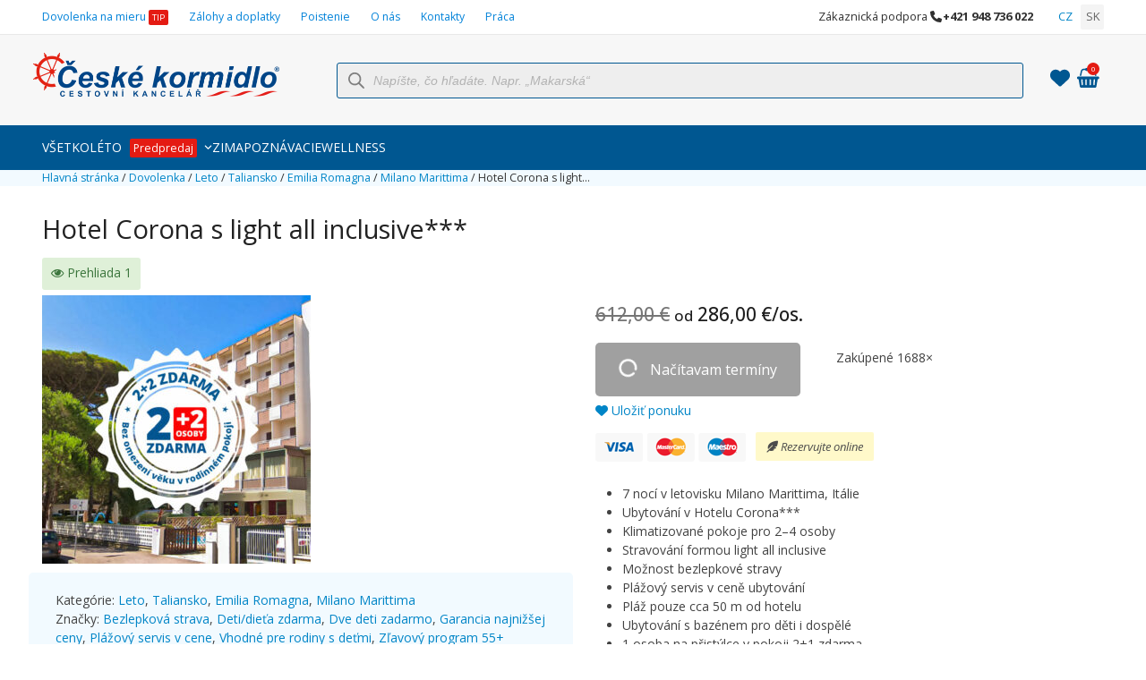

--- FILE ---
content_type: text/html; charset=UTF-8
request_url: https://ceskekormidlo.sk/leto/taliansko-leto/emilia-romagna/milano-marittima/hotel-corona-s-light-all-inclusive/
body_size: 52121
content:
<!DOCTYPE html>
<html lang="sk-SK" class="wpex-classic-style">
<head><script>(function(w,i,g){w[g]=w[g]||[];if(typeof w[g].push=='function')w[g].push(i)})
(window,'AW-844079577','google_tags_first_party');</script><script async src="/44zo/"></script>
			<script>
				window.dataLayer = window.dataLayer || [];
				function gtag(){dataLayer.push(arguments);}
				gtag('js', new Date());
				gtag('set', 'developer_id.dY2E1Nz', true);
				
			</script>
			
<meta charset="UTF-8">
<link rel="profile" href="https://gmpg.org/xfn/11">
<meta name='robots' content='index, follow, max-image-preview:large, max-snippet:-1, max-video-preview:-1' />
	<style>img:is([sizes="auto" i], [sizes^="auto," i]) { contain-intrinsic-size: 3000px 1500px }</style>
	
<!-- Google Tag Manager for WordPress by gtm4wp.com -->
<script data-cfasync="false" data-pagespeed-no-defer>
	var gtm4wp_datalayer_name = "dataLayer";
	var dataLayer = dataLayer || [];
	const gtm4wp_use_sku_instead = 1;
	const gtm4wp_currency = 'EUR';
	const gtm4wp_product_per_impression = 10;
	const gtm4wp_clear_ecommerce = false;
</script>
<!-- End Google Tag Manager for WordPress by gtm4wp.com --><meta name="viewport" content="width=device-width, initial-scale=1">

	<!-- This site is optimized with the Yoast SEO plugin v25.7 - https://yoast.com/wordpress/plugins/seo/ -->
	<title>Hotel Corona s light all inclusive*** | Taliansko, Milano Marittima</title>
	<meta name="description" content="Hotel Corona s light all inclusive***, Taliansko, Milano Marittima" />
	<link rel="canonical" href="https://ceskekormidlo.sk/leto/taliansko-leto/emilia-romagna/milano-marittima/hotel-corona-s-light-all-inclusive/" />
	<meta property="og:locale" content="sk_SK" />
	<meta property="og:type" content="article" />
	<meta property="og:title" content="Hotel Corona s light all inclusive*** | CK České kormidlo" />
	<meta property="og:description" content="Rezervujte online | Taliansko, Milano Marittima" />
	<meta property="og:url" content="https://ceskekormidlo.sk/leto/taliansko-leto/emilia-romagna/milano-marittima/hotel-corona-s-light-all-inclusive/" />
	<meta property="og:site_name" content="CK České kormidlo" />
	<meta property="article:publisher" content="https://www.facebook.com/ceskekormidlo.sk" />
	<meta property="article:modified_time" content="2023-11-07T07:02:30+00:00" />
	<meta property="og:image" content="https://ceskekormidlo.sk/wp-content/uploads/2023/01/Leto-Taliansko-Emilia-Romagna-Hotel-Corona-s-light-all-inclusive.jpeg" />
	<meta property="og:image:width" content="1200" />
	<meta property="og:image:height" content="730" />
	<meta property="og:image:type" content="image/jpeg" />
	<meta name="twitter:card" content="summary_large_image" />
	<meta name="twitter:title" content="Hotel Corona s light all inclusive***" />
	<script type="application/ld+json" class="yoast-schema-graph">{"@context":"https://schema.org","@graph":[{"@type":"WebPage","@id":"https://ceskekormidlo.sk/leto/taliansko-leto/emilia-romagna/milano-marittima/hotel-corona-s-light-all-inclusive/","url":"https://ceskekormidlo.sk/leto/taliansko-leto/emilia-romagna/milano-marittima/hotel-corona-s-light-all-inclusive/","name":"Hotel Corona s light all inclusive*** | Taliansko, Milano Marittima","isPartOf":{"@id":"https://ceskekormidlo.sk/#website"},"primaryImageOfPage":{"@id":"https://ceskekormidlo.sk/leto/taliansko-leto/emilia-romagna/milano-marittima/hotel-corona-s-light-all-inclusive/#primaryimage"},"image":{"@id":"https://ceskekormidlo.sk/leto/taliansko-leto/emilia-romagna/milano-marittima/hotel-corona-s-light-all-inclusive/#primaryimage"},"thumbnailUrl":"https://ceskekormidlo.sk/wp-content/uploads/2023/01/Leto-Taliansko-Emilia-Romagna-Hotel-Corona-s-light-all-inclusive.jpeg","datePublished":"2023-02-08T12:03:12+00:00","dateModified":"2023-11-07T07:02:30+00:00","description":"Hotel Corona s light all inclusive***, Taliansko, Milano Marittima","breadcrumb":{"@id":"https://ceskekormidlo.sk/leto/taliansko-leto/emilia-romagna/milano-marittima/hotel-corona-s-light-all-inclusive/#breadcrumb"},"inLanguage":"sk-SK","potentialAction":[{"@type":"ReadAction","target":["https://ceskekormidlo.sk/leto/taliansko-leto/emilia-romagna/milano-marittima/hotel-corona-s-light-all-inclusive/"]}]},{"@type":"ImageObject","inLanguage":"sk-SK","@id":"https://ceskekormidlo.sk/leto/taliansko-leto/emilia-romagna/milano-marittima/hotel-corona-s-light-all-inclusive/#primaryimage","url":"https://ceskekormidlo.sk/wp-content/uploads/2023/01/Leto-Taliansko-Emilia-Romagna-Hotel-Corona-s-light-all-inclusive.jpeg","contentUrl":"https://ceskekormidlo.sk/wp-content/uploads/2023/01/Leto-Taliansko-Emilia-Romagna-Hotel-Corona-s-light-all-inclusive.jpeg","width":1200,"height":730,"caption":"Hotel Corona s light all inclusive"},{"@type":"BreadcrumbList","@id":"https://ceskekormidlo.sk/leto/taliansko-leto/emilia-romagna/milano-marittima/hotel-corona-s-light-all-inclusive/#breadcrumb","itemListElement":[{"@type":"ListItem","position":1,"name":"Hlavná stránka","item":"https://ceskekormidlo.sk/"},{"@type":"ListItem","position":2,"name":"Dovolenka","item":"https://ceskekormidlo.sk/dovolenka/"},{"@type":"ListItem","position":3,"name":"Leto","item":"https://ceskekormidlo.sk/leto/"},{"@type":"ListItem","position":4,"name":"Taliansko","item":"https://ceskekormidlo.sk/leto/taliansko-leto/"},{"@type":"ListItem","position":5,"name":"Emilia Romagna","item":"https://ceskekormidlo.sk/leto/taliansko-leto/emilia-romagna/"},{"@type":"ListItem","position":6,"name":"Milano Marittima","item":"https://ceskekormidlo.sk/leto/taliansko-leto/emilia-romagna/milano-marittima/"},{"@type":"ListItem","position":7,"name":"Hotel Corona s light&hellip;"}]},{"@type":"WebSite","@id":"https://ceskekormidlo.sk/#website","url":"https://ceskekormidlo.sk/","name":"CK České kormidlo","description":"Levné zájezdy s ubytováním Italie, Chorvatsko","publisher":{"@id":"https://ceskekormidlo.sk/#organization"},"potentialAction":[{"@type":"SearchAction","target":{"@type":"EntryPoint","urlTemplate":"https://ceskekormidlo.sk/?s={search_term_string}"},"query-input":{"@type":"PropertyValueSpecification","valueRequired":true,"valueName":"search_term_string"}}],"inLanguage":"sk-SK"},{"@type":"Organization","@id":"https://ceskekormidlo.sk/#organization","name":"CK České kormidlo","url":"https://ceskekormidlo.sk/","logo":{"@type":"ImageObject","inLanguage":"sk-SK","@id":"https://ceskekormidlo.sk/#/schema/logo/image/","url":"https://ceskekormidlo.sk/wp-content/uploads/2020/10/ceske_kormidlo_head_logo.png","contentUrl":"https://ceskekormidlo.sk/wp-content/uploads/2020/10/ceske_kormidlo_head_logo.png","width":600,"height":107,"caption":"CK České kormidlo"},"image":{"@id":"https://ceskekormidlo.sk/#/schema/logo/image/"},"sameAs":["https://www.facebook.com/ceskekormidlo.sk"]}]}</script>
	<!-- / Yoast SEO plugin. -->


<link rel='dns-prefetch' href='//cdn.jsdelivr.net' />
<link rel='stylesheet' id='circular-countdown-site-css-css' href='https://ceskekormidlo.sk/wp-content/plugins/circular_countdown/circular_countdown/circularCountdown.css?ver=6.8.2' media='all' />
<link rel='stylesheet' id='bootstrap-css' href='https://ceskekormidlo.sk/wp-content/plugins/ck-tour-pricing/css/bootstrap.v3.3.7.min.css?ver=5.2.3.18' media='all' />
<link rel='stylesheet' id='js_composer_front-css' href='https://ceskekormidlo.sk/wp-content/plugins/js_composer/assets/css/js_composer.min.css?ver=8.4.1' media='all' />
<link rel='stylesheet' id='formcraft-common-css' href='https://ceskekormidlo.sk/wp-content/plugins/formcraft3/dist/formcraft-common.css?ver=3.9.12' media='all' />
<link rel='stylesheet' id='formcraft-form-css' href='https://ceskekormidlo.sk/wp-content/plugins/formcraft3/dist/form.css?ver=3.9.12' media='all' />
<link rel='stylesheet' id='trwca-style-css' href='https://ceskekormidlo.sk/wp-content/plugins/woocommerce-category-accordion/assets/css/trwca-style.min.css?ver=1.0' media='all' />
<link rel='stylesheet' id='icon-font-css' href='https://ceskekormidlo.sk/wp-content/plugins/woocommerce-category-accordion/assets/css/font-awesome.min.css?ver=1.0' media='all' />
<link rel='stylesheet' id='woo_pro_badge_manager_custom_css-css' href='https://ceskekormidlo.sk/wp-content/plugins/woocommerce-product-badge-manager/css/custom.css?ver=6.8.2' media='all' />
<link rel='stylesheet' id='woo_pro_badge_manager_tool_tip_css-css' href='https://ceskekormidlo.sk/wp-content/plugins/woocommerce-product-badge-manager/css/tooltipster.css?ver=6.8.2' media='all' />
<style id='woocommerce-inline-inline-css'>
.woocommerce form .form-row .required { visibility: visible; }
</style>
<link rel='stylesheet' id='url-shortify-css' href='https://ceskekormidlo.sk/wp-content/plugins/url-shortify-premium/lite/dist/styles/url-shortify.css?ver=1.11.4' media='all' />
<link rel='stylesheet' id='brands-styles-css' href='https://ceskekormidlo.sk/wp-content/plugins/woocommerce/assets/css/brands.css?ver=10.0.4' media='all' />
<link rel='stylesheet' id='dgwt-wcas-style-css' href='https://ceskekormidlo.sk/wp-content/plugins/ajax-search-for-woocommerce-premium/assets/css/style.min.css?ver=1.31.0' media='all' />
<link rel='stylesheet' id='total-style-css' href='https://ceskekormidlo.sk/wp-content/themes/Total/style.css?ver=6.8.2' media='all' />
<link rel='stylesheet' id='child-style-css' href='https://ceskekormidlo.sk/wp-content/themes/total-child-theme/style.css?ver=6.8.2' media='all' />
<link rel='stylesheet' id='wpex-woocommerce-css' href='https://ceskekormidlo.sk/wp-content/themes/Total/assets/css/frontend/woocommerce/core.min.css?ver=6.3' media='all' />
<link rel='stylesheet' id='wpex-style-css' href='https://ceskekormidlo.sk/wp-content/themes/total-child-theme/style.css?ver=6.3' media='all' />
<link rel='stylesheet' id='wpex-mobile-menu-breakpoint-max-css' href='https://ceskekormidlo.sk/wp-content/themes/Total/assets/css/frontend/breakpoints/max.min.css?ver=6.3' media='only screen and (max-width:959px)' />
<link rel='stylesheet' id='wpex-mobile-menu-breakpoint-min-css' href='https://ceskekormidlo.sk/wp-content/themes/Total/assets/css/frontend/breakpoints/min.min.css?ver=6.3' media='only screen and (min-width:960px)' />
<link rel='stylesheet' id='vcex-shortcodes-css' href='https://ceskekormidlo.sk/wp-content/themes/Total/assets/css/frontend/vcex-shortcodes.min.css?ver=6.3' media='all' />
<link rel='stylesheet' id='jquery-style-css' href='https://ceskekormidlo.sk/wp-content/plugins/ck-tour-pricing/css/jquery.ui.css?ver=6.8.2' media='all' />
<link rel='stylesheet' id='jquery-ui-timepicker-min-css' href='https://ceskekormidlo.sk/wp-content/plugins/ck-tour-pricing/include/ui-1.10.0/ui-lightness/jquery-ui-1.10.0.custom.min.css?ver=6.8.2' media='all' />
<link rel='stylesheet' id='sweetalert2-style-css' href='https://cdn.jsdelivr.net/npm/sweetalert2@9.17.1/dist/sweetalert2.min.css' media='all' />
<link rel='stylesheet' id='ck-flatpickr-css-css' href='https://ceskekormidlo.sk/wp-content/plugins/ck-tour-pricing/lib/flatpickr/flatpickr.min.css?ver=5.2.3.18' media='all' />
<link rel='stylesheet' id='ck-flatpickr-custom-css-css' href='https://ceskekormidlo.sk/wp-content/plugins/ck-tour-pricing/css/ck-flatpickr.css?ver=5.2.3.18' media='all' />
<link rel='stylesheet' id='wpex-wpbakery-css' href='https://ceskekormidlo.sk/wp-content/themes/Total/assets/css/frontend/wpbakery.min.css?ver=6.3' media='all' />
<link rel='stylesheet' id='dhvc-woocommerce-page-css' href='https://ceskekormidlo.sk/wp-content/plugins/dhvc-woocommerce-page/assets/css/style.css?ver=5.3.6' media='all' />
<link rel='stylesheet' id='tour-pricing-scss-css' href='https://ceskekormidlo.sk/wp-content/plugins/ck-tour-pricing/css/index.css?ver=5.2.3.18' media='all' />
<link rel='stylesheet' id='ticons-font-css' href='https://ceskekormidlo.sk/wp-content/plugins/ck-tour-pricing/lib/ticons/css/ticons.css?ver=5.2.3.18' media='all' />
<script src="https://ceskekormidlo.sk/wp-includes/js/jquery/jquery.min.js?ver=3.7.1" id="jquery-core-js" type="1f3e270b5c280960202098dd-text/javascript"></script>
<script src="https://ceskekormidlo.sk/wp-includes/js/jquery/jquery-migrate.min.js?ver=3.4.1" id="jquery-migrate-js" type="1f3e270b5c280960202098dd-text/javascript"></script>
<script src="https://ceskekormidlo.sk/wp-content/plugins/circular_countdown/circular_countdown/js/circularCountdown.js?ver=6.8.2" id="lbg-logocountdown-js" type="1f3e270b5c280960202098dd-text/javascript"></script>
<script id="webtoffee-cookie-consent-js-extra" type="1f3e270b5c280960202098dd-text/javascript">
var _wccConfig = {"_ipData":[],"_assetsURL":"https:\/\/ceskekormidlo.sk\/wp-content\/plugins\/webtoffee-cookie-consent\/lite\/frontend\/images\/","_publicURL":"https:\/\/ceskekormidlo.sk","_categories":[{"name":"Nevyhnutn\u00e9","slug":"necessary","isNecessary":true,"ccpaDoNotSell":true,"cookies":[{"cookieID":"PHPSESSID","domain":"ceskekormidlo.sk","provider":""},{"cookieID":"wt_consent","domain":"ceskekormidlo.sk","provider":""},{"cookieID":"rc::a","domain":"google.com","provider":"google.com"},{"cookieID":"rc::c","domain":"google.com","provider":"google.com"},{"cookieID":"SEARCH_SAMESITE","domain":"ceskekorlmidlo.sk","provider":""},{"cookieID":"SIDCC","domain":".google.com","provider":""},{"cookieID":"SSID","domain":".google.com","provider":""},{"cookieID":"wfwaf-authcookie-...","domain":"ceskekormidlo.sk","provider":""},{"cookieID":"wordpress_sec_...","domain":"ceskekormidlo.sk","provider":""},{"cookieID":"wordpress_test_cookie","domain":"ceskekormidlo.sk","provider":""},{"cookieID":"wp_woocommerce_session_..","domain":"ceskekormidlo.sk","provider":""},{"cookieID":"woocommerce_cart_hash","domain":"ceskekormidlo.sk","provider":""},{"cookieID":"SOCS","domain":".google.com","provider":""},{"cookieID":"woocommerce_items_in_cart","domain":"ceskekormidlo.sk","provider":""},{"cookieID":"wordpress_logged_in_...","domain":"ceskekormidlo.sk","provider":""}],"active":true,"defaultConsent":{"gdpr":true,"ccpa":true},"foundNoCookieScript":false},{"name":"Funk\u010dn\u00e9","slug":"functional","isNecessary":false,"ccpaDoNotSell":true,"cookies":[{"cookieID":"_dc_gtm_UA-*","domain":".ceskekormidlo.sk","provider":"google-analytics.com|googletagmanager.com\/gtag\/js"},{"cookieID":"ytidb::LAST_RESULT_ENTRY_KEY","domain":"youtube.com","provider":"youtube.com"},{"cookieID":"yt-remote-device-id","domain":"youtube.com","provider":"youtube.com"},{"cookieID":"yt-remote-session-name","domain":"youtube.com","provider":"youtube.com"},{"cookieID":"yt-remote-fast-check-period","domain":"youtube.com","provider":"youtube.com"},{"cookieID":"yt-remote-session-app","domain":"youtube.com","provider":"youtube.com"},{"cookieID":"yt-remote-cast-available","domain":"youtube.com","provider":"youtube.com"},{"cookieID":"yt-remote-cast-installed","domain":"youtube.com","provider":"youtube.com"},{"cookieID":"__cflb","domain":"ceskekormidlo.sk","provider":""},{"cookieID":"ck_hash","domain":"ceskekormidlo.sk","provider":""},{"cookieID":"tk_ai","domain":"ceskekormidlo.sk","provider":""},{"cookieID":"transport","domain":"ceskekormidlo.sk","provider":""}],"active":true,"defaultConsent":{"gdpr":false,"ccpa":false},"foundNoCookieScript":false},{"name":"Analytika","slug":"analytics","isNecessary":false,"ccpaDoNotSell":true,"cookies":[{"cookieID":"_gcl_au","domain":".ceskekormidlo.sk","provider":"googletagmanager.com"},{"cookieID":"_ga_*","domain":".ceskekormidlo.sk","provider":"google-analytics.com|googletagmanager.com\/gtag\/js"},{"cookieID":"_ga","domain":".ceskekormidlo.sk","provider":"google-analytics.com|googletagmanager.com\/gtag\/js"},{"cookieID":"_gid","domain":".ceskekormidlo.sk","provider":"google-analytics.com|googletagmanager.com\/gtag\/js"},{"cookieID":"_fbp","domain":".ceskekormidlo.sk","provider":"facebook.net"},{"cookieID":"_gat_UA-*","domain":".ceskekormidlo.sk","provider":"google-analytics.com|googletagmanager.com\/gtag\/js"},{"cookieID":"_sp_ses.*","domain":"ceskekormidlo.sk","provider":""},{"cookieID":"_sp_id.*","domain":"ceskekormidlo.sk","provider":""},{"cookieID":"sid","domain":".seznam.cz","provider":""}],"active":true,"defaultConsent":{"gdpr":false,"ccpa":false},"foundNoCookieScript":false},{"name":"V\u00fdkon","slug":"performance","isNecessary":false,"ccpaDoNotSell":true,"cookies":[],"active":true,"defaultConsent":{"gdpr":false,"ccpa":false},"foundNoCookieScript":false},{"name":"Reklama","slug":"advertisement","isNecessary":false,"ccpaDoNotSell":true,"cookies":[{"cookieID":"test_cookie","domain":".doubleclick.net","provider":"doubleclick.net"},{"cookieID":"NID","domain":".google.com","provider":"google.com"},{"cookieID":"IDE","domain":".doubleclick.net","provider":"doubleclick.net"},{"cookieID":"YSC","domain":".youtube.com","provider":"youtube.com"},{"cookieID":"VISITOR_INFO1_LIVE","domain":".youtube.com","provider":"youtube.com"},{"cookieID":"VISITOR_PRIVACY_METADATA","domain":".youtube.com","provider":"youtube.com"},{"cookieID":"yt.innertube::nextId","domain":"youtube.com","provider":"youtube.com"},{"cookieID":"yt.innertube::requests","domain":"youtube.com","provider":"youtube.com"},{"cookieID":"yt-remote-connected-devices","domain":"youtube.com","provider":"youtube.com"}],"active":true,"defaultConsent":{"gdpr":false,"ccpa":false},"foundNoCookieScript":false},{"name":"Ostatn\u00e9","slug":"others","isNecessary":false,"ccpaDoNotSell":true,"cookies":[{"cookieID":"__cflb","domain":"ceskekormidlo.sk","provider":""},{"cookieID":"ck_hash","domain":"ceskekormidlo.sk","provider":""},{"cookieID":"__Secure-ROLLOUT_TOKEN","domain":".youtube.com","provider":""}],"active":true,"defaultConsent":{"gdpr":false,"ccpa":false},"foundNoCookieScript":false}],"_activeLaw":"gdpr","_rootDomain":"","_block":"1","_showBanner":"1","_bannerConfig":{"GDPR":{"settings":{"type":"popup","position":"center","applicableLaw":"gdpr","preferenceCenter":"center","selectedRegion":"EU","consentExpiry":365,"shortcodes":[{"key":"wcc_readmore","content":"<a href=\"#\" class=\"wcc-policy\" aria-label=\"Z\u00e1sady pou\u017e\u00edv\u00e1n\u00ed soubor\u016f cookie\" target=\"_blank\" rel=\"noopener\" data-tag=\"readmore-button\">Z\u00e1sady pou\u017e\u00edv\u00e1n\u00ed soubor\u016f cookie<\/a>","tag":"readmore-button","status":false,"attributes":{"rel":"nofollow","target":"_blank"}},{"key":"wcc_show_desc","content":"<button class=\"wcc-show-desc-btn\" data-tag=\"show-desc-button\" aria-label=\"Zobrazi\u0165 viac\">Zobrazi\u0165 viac<\/button>","tag":"show-desc-button","status":true,"attributes":[]},{"key":"wcc_hide_desc","content":"<button class=\"wcc-show-desc-btn\" data-tag=\"hide-desc-button\" aria-label=\"Zobrazi\u0165 menej\">Zobrazi\u0165 menej<\/button>","tag":"hide-desc-button","status":true,"attributes":[]},{"key":"wcc_category_toggle_label","content":"[wcc_{{status}}_category_label] [wcc_preference_{{category_slug}}_title]","tag":"","status":true,"attributes":[]},{"key":"wcc_enable_category_label","content":"Povoli\u0165","tag":"","status":true,"attributes":[]},{"key":"wcc_disable_category_label","content":"Vypn\u00fa\u0165","tag":"","status":true,"attributes":[]},{"key":"wcc_video_placeholder","content":"<div class=\"video-placeholder-normal\" data-tag=\"video-placeholder\" id=\"[UNIQUEID]\"><p class=\"video-placeholder-text-normal\" data-tag=\"placeholder-title\">Ak chcete z\u00edska\u0165 pr\u00edstup k tomuto obsahu, povo\u013ete s\u00fabory cookie<\/p><\/div>","tag":"","status":true,"attributes":[]},{"key":"wcc_enable_optout_label","content":"Povoli\u0165","tag":"","status":true,"attributes":[]},{"key":"wcc_disable_optout_label","content":"Vypn\u00fa\u0165","tag":"","status":true,"attributes":[]},{"key":"wcc_optout_toggle_label","content":"[wcc_{{status}}_optout_label] [wcc_optout_option_title]","tag":"","status":true,"attributes":[]},{"key":"wcc_optout_option_title","content":"Nepred\u00e1vajte ani nezdie\u013eajte moje osobn\u00e9 \u00fadaje","tag":"","status":true,"attributes":[]},{"key":"wcc_optout_close_label","content":"Zatvori\u0165","tag":"","status":true,"attributes":[]}],"bannerEnabled":true},"behaviours":{"reloadBannerOnAccept":true,"loadAnalyticsByDefault":false,"animations":{"onLoad":"animate","onHide":"sticky"}},"config":{"revisitConsent":{"status":false,"tag":"revisit-consent","position":"bottom-right","meta":{"url":"#"},"styles":[],"elements":{"title":{"type":"text","tag":"revisit-consent-title","status":true,"styles":{"color":"#0056a7"}}}},"preferenceCenter":{"toggle":{"status":true,"tag":"detail-category-toggle","type":"toggle","states":{"active":{"styles":{"background-color":"#000000"}},"inactive":{"styles":{"background-color":"#D0D5D2"}}}},"poweredBy":false},"categoryPreview":{"status":false,"toggle":{"status":true,"tag":"detail-category-preview-toggle","type":"toggle","states":{"active":{"styles":{"background-color":"#000000"}},"inactive":{"styles":{"background-color":"#D0D5D2"}}}}},"videoPlaceholder":{"status":true,"styles":{"background-color":"#000000","border-color":"#000000","color":"#ffffff"}},"readMore":{"status":false,"tag":"readmore-button","type":"link","meta":{"noFollow":true,"newTab":true},"styles":{"color":"#000000","background-color":"transparent","border-color":"transparent"}},"auditTable":{"status":false},"optOption":{"status":true,"toggle":{"status":true,"tag":"optout-option-toggle","type":"toggle","states":{"active":{"styles":{"background-color":"#000000"}},"inactive":{"styles":{"background-color":"#FFFFFF"}}}},"gpcOption":false}}}},"_version":"3.3.1","_logConsent":"1","_tags":[{"tag":"accept-button","styles":{"color":"#FFFFFF","background-color":"#000000","border-color":"#000000"}},{"tag":"reject-button","styles":{"color":"#000000","background-color":"transparent","border-color":"#000000"}},{"tag":"settings-button","styles":{"color":"#000000","background-color":"transparent","border-color":"#000000"}},{"tag":"readmore-button","styles":{"color":"#000000","background-color":"transparent","border-color":"transparent"}},{"tag":"donotsell-button","styles":{"color":"#1863dc","background-color":"transparent","border-color":"transparent"}},{"tag":"accept-button","styles":{"color":"#FFFFFF","background-color":"#000000","border-color":"#000000"}},{"tag":"revisit-consent","styles":[]}],"_rtl":"","_lawSelected":["GDPR"],"_restApiUrl":"https:\/\/directory.cookieyes.com\/api\/v1\/ip","_renewConsent":"","_restrictToCA":"","_customEvents":"","_providersToBlock":[{"re":"youtube.com","categories":["functional","advertisement"]},{"re":"facebook.net","categories":["analytics"]},{"re":"doubleclick.net","categories":["advertisement"]},{"re":"google.com","categories":["advertisement"]}]};
var _wccStyles = {"css":{"GDPR":".wcc-overlay{background: #000000; opacity: 0.4; position: fixed; top: 0; left: 0; width: 100%; height: 100%; z-index: 9999999;}.wcc-popup-overflow{overflow: hidden;}.wcc-hide{display: none;}.wcc-btn-revisit-wrapper{display: flex; padding: 6px; border-radius: 8px; opacity: 0px; background-color:#ffffff; box-shadow: 0px 3px 10px 0px #798da04d;  align-items: center; justify-content: center;  position: fixed; z-index: 999999; cursor: pointer;}.wcc-revisit-bottom-left{bottom: 15px; left: 15px;}.wcc-revisit-bottom-right{bottom: 15px; right: 15px;}.wcc-btn-revisit-wrapper .wcc-btn-revisit{display: flex; align-items: center; justify-content: center; background: none; border: none; cursor: pointer; position: relative; margin: 0; padding: 0;}.wcc-btn-revisit-wrapper .wcc-btn-revisit img{max-width: fit-content; margin: 0; } .wcc-btn-revisit-wrapper .wcc-revisit-help-text{font-size:14px; margin-left:4px; display:none;}.wcc-btn-revisit-wrapper:hover .wcc-revisit-help-text, .wcc-btn-revisit-wrapper:focus-within .wcc-revisit-help-text { display: block;}.wcc-revisit-hide{display: none;}.wcc-preference-btn:hover{cursor:pointer; text-decoration:underline;}.wcc-cookie-audit-table { font-family: inherit; border-collapse: collapse; width: 100%;} .wcc-cookie-audit-table th, .wcc-cookie-audit-table td {text-align: left; padding: 10px; font-size: 12px; color: #000000; word-break: normal; background-color: #d9dfe7; border: 1px solid #cbced6;} .wcc-cookie-audit-table tr:nth-child(2n + 1) td { background: #f1f5fa; }.wcc-consent-container{position: fixed; width: 440px; box-sizing: border-box; z-index: 99999999; transform: translate(-50%, -50%); border-radius: 6px;}.wcc-consent-container .wcc-consent-bar{background: #ffffff; border: 1px solid; padding: 20px 26px; border-radius: 6px; box-shadow: 0 -1px 10px 0 #acabab4d;}.wcc-consent-bar .wcc-banner-btn-close{position: absolute; right: 14px; top: 14px; background: none; border: none; cursor: pointer; padding: 0; margin: 0; height: auto; width: auto; min-height: 0; line-height: 0; text-shadow: none; box-shadow: none;}.wcc-consent-bar .wcc-banner-btn-close img{height: 10px; width: 10px; margin: 0;}.wcc-popup-center{top: 50%; left: 50%;}.wcc-custom-brand-logo-wrapper .wcc-custom-brand-logo{width: 100px; height: auto; margin: 0 0 12px 0;}.wcc-notice .wcc-title{color: #212121; font-weight: 700; font-size: 18px; line-height: 24px; margin: 0 0 12px 0; word-break: break-word;}.wcc-notice-des *{font-size: 14px;}.wcc-notice-des{color: #212121; font-size: 14px; line-height: 24px; font-weight: 400;}.wcc-notice-des img{min-height: 25px; min-width: 25px;}.wcc-consent-bar .wcc-notice-des p{color: inherit; margin-top: 0; word-break: break-word;}.wcc-notice-des p:last-child{margin-bottom: 0;}.wcc-notice-des a.wcc-policy,.wcc-notice-des button.wcc-policy{font-size: 14px; color: #1863dc; white-space: nowrap; cursor: pointer; background: transparent; border: 1px solid; text-decoration: underline;}.wcc-notice-des button.wcc-policy{padding: 0;}.wcc-notice-des a.wcc-policy:focus-visible,.wcc-consent-bar .wcc-banner-btn-close:focus-visible,.wcc-notice-des button.wcc-policy:focus-visible,.wcc-preference-content-wrapper .wcc-show-desc-btn:focus-visible,.wcc-accordion-header .wcc-accordion-btn:focus-visible,.wcc-preference-header .wcc-btn-close:focus-visible,.wcc-switch input[type=\"checkbox\"]:focus-visible,.wcc-btn:focus-visible{outline: 2px solid #1863dc; outline-offset: 2px;}.wcc-btn:focus:not(:focus-visible),.wcc-accordion-header .wcc-accordion-btn:focus:not(:focus-visible),.wcc-preference-content-wrapper .wcc-show-desc-btn:focus:not(:focus-visible),.wcc-btn-revisit-wrapper .wcc-btn-revisit:focus:not(:focus-visible),.wcc-preference-header .wcc-btn-close:focus:not(:focus-visible),.wcc-consent-bar .wcc-banner-btn-close:focus:not(:focus-visible){outline: 0;}button.wcc-show-desc-btn:not(:hover):not(:active){color: #1863dc; background: transparent;}button.wcc-accordion-btn:not(:hover):not(:active),button.wcc-banner-btn-close:not(:hover):not(:active),button.wcc-btn-close:not(:hover):not(:active),button.wcc-btn-revisit:not(:hover):not(:active){background: transparent;}.wcc-consent-bar button:hover,.wcc-modal.wcc-modal-open button:hover,.wcc-consent-bar button:focus,.wcc-modal.wcc-modal-open button:focus{text-decoration: none;}.wcc-notice-btn-wrapper{display: flex; justify-content: center; align-items: center; flex-wrap: wrap; gap: 8px; margin-top: 16px;}.wcc-notice-btn-wrapper .wcc-btn{text-shadow: none; box-shadow: none;}.wcc-btn{flex: auto; max-width: 100%; font-size: 14px; font-family: inherit; line-height: 24px; padding: 8px; font-weight: 500; border-radius: 2px; cursor: pointer; text-align: center; text-transform: none; min-height: 0;}.wcc-btn:hover{opacity: 0.8;}.wcc-btn-customize{color: #1863dc; background: transparent; border: 2px solid #1863dc;}.wcc-btn-reject{color: #1863dc; background: transparent; border: 2px solid #1863dc;}.wcc-btn-accept{background: #1863dc; color: #ffffff; border: 2px solid #1863dc;}.wcc-btn:last-child{margin-right: 0;}@media (max-width: 576px){.wcc-box-bottom-left{bottom: 0; left: 0;}.wcc-box-bottom-right{bottom: 0; right: 0;}.wcc-box-top-left{top: 0; left: 0;}.wcc-box-top-right{top: 0; right: 0;}}@media (max-width: 440px){.wcc-popup-center{width: 100%; max-width: 100%;}.wcc-consent-container .wcc-consent-bar{padding: 20px 0;}.wcc-custom-brand-logo-wrapper, .wcc-notice .wcc-title, .wcc-notice-des, .wcc-notice-btn-wrapper{padding: 0 24px;}.wcc-notice-des{max-height: 40vh; overflow-y: scroll;}.wcc-notice-btn-wrapper{flex-direction: column; gap: 10px;}.wcc-btn{width: 100%;}.wcc-notice-btn-wrapper .wcc-btn-customize{order: 2;}.wcc-notice-btn-wrapper .wcc-btn-reject{order: 3;}.wcc-notice-btn-wrapper .wcc-btn-accept{order: 1;}}@media (max-width: 352px){.wcc-notice .wcc-title{font-size: 16px;}.wcc-notice-des *{font-size: 12px;}.wcc-notice-des, .wcc-btn, .wcc-notice-des a.wcc-policy{font-size: 12px;}}.wcc-modal.wcc-modal-open{display: flex; visibility: visible; -webkit-transform: translate(-50%, -50%); -moz-transform: translate(-50%, -50%); -ms-transform: translate(-50%, -50%); -o-transform: translate(-50%, -50%); transform: translate(-50%, -50%); top: 50%; left: 50%; transition: all 1s ease;}.wcc-modal{box-shadow: 0 32px 68px rgba(0, 0, 0, 0.3); margin: 0 auto; position: fixed; max-width: 100%; background: #ffffff; top: 50%; box-sizing: border-box; border-radius: 6px; z-index: 999999999; color: #212121; -webkit-transform: translate(-50%, 100%); -moz-transform: translate(-50%, 100%); -ms-transform: translate(-50%, 100%); -o-transform: translate(-50%, 100%); transform: translate(-50%, 100%); visibility: hidden; transition: all 0s ease;}.wcc-preference-center{max-height: 79vh; overflow: hidden; width: 845px; overflow: hidden; flex: 1 1 0; display: flex; flex-direction: column; border-radius: 6px;}.wcc-preference-header{display: flex; align-items: center; justify-content: space-between; padding: 22px 24px; border-bottom: 1px solid;}.wcc-preference-header .wcc-preference-title{font-size: 18px; font-weight: 700; line-height: 24px; word-break: break-word;}.wcc-google-privacy-url a {text-decoration:none;color: #1863dc;cursor:pointer;} .wcc-preference-header .wcc-btn-close{cursor: pointer; vertical-align: middle; padding: 0; margin: 0; background: none; border: none; height: auto; width: auto; min-height: 0; line-height: 0; box-shadow: none; text-shadow: none;}.wcc-preference-header .wcc-btn-close img{margin: 0; height: 10px; width: 10px;}.wcc-preference-body-wrapper{padding: 0 24px; flex: 1; overflow: auto; box-sizing: border-box;}.wcc-preference-content-wrapper *,.wcc-preference-body-wrapper *{font-size: 14px;}.wcc-preference-content-wrapper{font-size: 14px; line-height: 24px; font-weight: 400; padding: 12px 0; }.wcc-preference-content-wrapper img{min-height: 25px; min-width: 25px;}.wcc-preference-content-wrapper .wcc-show-desc-btn{font-size: 14px; font-family: inherit; color: #1863dc; text-decoration: none; line-height: 24px; padding: 0; margin: 0; white-space: nowrap; cursor: pointer; background: transparent; border-color: transparent; text-transform: none; min-height: 0; text-shadow: none; box-shadow: none;}.wcc-preference-body-wrapper .wcc-preference-content-wrapper p{color: inherit; margin-top: 0;}.wcc-preference-content-wrapper p:last-child{margin-bottom: 0;}.wcc-accordion-wrapper{margin-bottom: 10px;}.wcc-accordion{border-bottom: 1px solid;}.wcc-accordion:last-child{border-bottom: none;}.wcc-accordion .wcc-accordion-item{display: flex; margin-top: 10px;}.wcc-accordion .wcc-accordion-body{display: none;}.wcc-accordion.wcc-accordion-active .wcc-accordion-body{display: block; padding: 0 22px; margin-bottom: 16px;}.wcc-accordion-header-wrapper{width: 100%; cursor: pointer;}.wcc-accordion-item .wcc-accordion-header{display: flex; justify-content: space-between; align-items: center;}.wcc-accordion-header .wcc-accordion-btn{font-size: 16px; font-family: inherit; color: #212121; line-height: 24px; background: none; border: none; font-weight: 700; padding: 0; margin: 0; cursor: pointer; text-transform: none; min-height: 0; text-shadow: none; box-shadow: none;}.wcc-accordion-header .wcc-always-active{color: #008000; font-weight: 600; line-height: 24px; font-size: 14px;}.wcc-accordion-header-des *{font-size: 14px;}.wcc-accordion-header-des{font-size: 14px; line-height: 24px; margin: 10px 0 16px 0;}.wcc-accordion-header-wrapper .wcc-accordion-header-des p{color: inherit; margin-top: 0;}.wcc-accordion-chevron{margin-right: 22px; position: relative; cursor: pointer;}.wcc-accordion-chevron-hide{display: none;}.wcc-accordion .wcc-accordion-chevron i::before{content: \"\"; position: absolute; border-right: 1.4px solid; border-bottom: 1.4px solid; border-color: inherit; height: 6px; width: 6px; -webkit-transform: rotate(-45deg); -moz-transform: rotate(-45deg); -ms-transform: rotate(-45deg); -o-transform: rotate(-45deg); transform: rotate(-45deg); transition: all 0.2s ease-in-out; top: 8px;}.wcc-accordion.wcc-accordion-active .wcc-accordion-chevron i::before{-webkit-transform: rotate(45deg); -moz-transform: rotate(45deg); -ms-transform: rotate(45deg); -o-transform: rotate(45deg); transform: rotate(45deg);}.wcc-audit-table{background: #f4f4f4; border-radius: 6px;}.wcc-audit-table .wcc-empty-cookies-text{color: inherit; font-size: 12px; line-height: 24px; margin: 0; padding: 10px;}.wcc-audit-table .wcc-cookie-des-table{font-size: 12px; line-height: 24px; font-weight: normal; padding: 15px 10px; border-bottom: 1px solid; border-bottom-color: inherit; margin: 0;}.wcc-audit-table .wcc-cookie-des-table:last-child{border-bottom: none;}.wcc-audit-table .wcc-cookie-des-table li{list-style-type: none; display: flex; padding: 3px 0;}.wcc-audit-table .wcc-cookie-des-table li:first-child{padding-top: 0;}.wcc-cookie-des-table li div:first-child{width: 100px; font-weight: 600; word-break: break-word; word-wrap: break-word;}.wcc-cookie-des-table li div:last-child{flex: 1; word-break: break-word; word-wrap: break-word; margin-left: 8px;}.wcc-cookie-des-table li div:last-child p{color: inherit; margin-top: 0;}.wcc-cookie-des-table li div:last-child p:last-child{margin-bottom: 0;}.wcc-footer-shadow{display: block; width: 100%; height: 40px; background: linear-gradient(180deg, rgba(255, 255, 255, 0) 0%, #ffffff 100%); position: absolute; bottom: calc(100% - 1px);}.wcc-footer-wrapper{position: relative;}.wcc-prefrence-btn-wrapper{display: flex; flex-wrap: wrap; gap: 8px; align-items: center; justify-content: center; padding: 22px 24px; border-top: 1px solid;}.wcc-prefrence-btn-wrapper .wcc-btn{text-shadow: none; box-shadow: none;}.wcc-btn-preferences{color: #1863dc; background: transparent; border: 2px solid #1863dc;}.wcc-preference-header,.wcc-preference-body-wrapper,.wcc-preference-content-wrapper,.wcc-accordion-wrapper,.wcc-accordion,.wcc-accordion-wrapper,.wcc-footer-wrapper,.wcc-prefrence-btn-wrapper{border-color: inherit;}@media (max-width: 845px){.wcc-modal{max-width: calc(100% - 16px);}}@media (max-width: 576px){.wcc-modal{max-width: 100%;}.wcc-preference-center{max-height: 100vh;}.wcc-prefrence-btn-wrapper{flex-direction: column; gap: 10px;}.wcc-accordion.wcc-accordion-active .wcc-accordion-body{padding-right: 0;}.wcc-prefrence-btn-wrapper .wcc-btn{width: 100%;}.wcc-prefrence-btn-wrapper .wcc-btn-reject{order: 3;}.wcc-prefrence-btn-wrapper .wcc-btn-accept{order: 1;}.wcc-prefrence-btn-wrapper .wcc-btn-preferences{order: 2;}}@media (max-width: 425px){.wcc-accordion-chevron{margin-right: 15px;}.wcc-accordion.wcc-accordion-active .wcc-accordion-body{padding: 0 15px;}}@media (max-width: 352px){.wcc-preference-header .wcc-preference-title{font-size: 16px;}.wcc-preference-header{padding: 16px 24px;}.wcc-preference-content-wrapper *, .wcc-accordion-header-des *{font-size: 12px;}.wcc-preference-content-wrapper, .wcc-preference-content-wrapper .wcc-show-more, .wcc-accordion-header .wcc-always-active, .wcc-accordion-header-des, .wcc-preference-content-wrapper .wcc-show-desc-btn{font-size: 12px;}.wcc-accordion-header .wcc-accordion-btn{font-size: 14px;}}.wcc-switch{display: flex;}.wcc-switch input[type=\"checkbox\"]{position: relative; width: 44px; height: 24px; margin: 0; background: #d0d5d2; -webkit-appearance: none; border-radius: 50px; cursor: pointer; outline: 0; border: none; top: 0;}.wcc-switch input[type=\"checkbox\"]:checked{background: #1863dc;}.wcc-switch input[type=\"checkbox\"]:before{position: absolute; content: \"\"; height: 20px; width: 20px; left: 2px; bottom: 2px; border-radius: 50%; background-color: white; -webkit-transition: 0.4s; transition: 0.4s; margin: 0;}.wcc-switch input[type=\"checkbox\"]:after{display: none;}.wcc-switch input[type=\"checkbox\"]:checked:before{-webkit-transform: translateX(20px); -ms-transform: translateX(20px); transform: translateX(20px);}@media (max-width: 425px){.wcc-switch input[type=\"checkbox\"]{width: 38px; height: 21px;}.wcc-switch input[type=\"checkbox\"]:before{height: 17px; width: 17px;}.wcc-switch input[type=\"checkbox\"]:checked:before{-webkit-transform: translateX(17px); -ms-transform: translateX(17px); transform: translateX(17px);}}.video-placeholder-youtube{background-size: 100% 100%; background-position: center; background-repeat: no-repeat; background-color: #b2b0b059; position: relative; display: flex; align-items: center; justify-content: center; max-width: 100%;}.video-placeholder-text-youtube{text-align: center; align-items: center; padding: 10px 16px; background-color: #000000cc; color: #ffffff; border: 1px solid; border-radius: 2px; cursor: pointer;}.video-placeholder-normal{background-image: url(\"\/wp-content\/plugins\/webtoffee-cookie-consent\/lite\/frontend\/images\/placeholder.svg\"); background-size: 80px; background-position: center; background-repeat: no-repeat; background-color: #b2b0b059; position: relative; display: flex; align-items: flex-end; justify-content: center; max-width: 100%;}.video-placeholder-text-normal{align-items: center; padding: 10px 16px; text-align: center; border: 1px solid; border-radius: 2px; cursor: pointer;}.wcc-rtl{direction: rtl; text-align: right;}.wcc-rtl .wcc-banner-btn-close{left: 9px; right: auto;}.wcc-rtl .wcc-notice-btn-wrapper .wcc-btn:last-child{margin-right: 8px;}.wcc-rtl .wcc-notice-btn-wrapper .wcc-btn:first-child{margin-right: 0;}.wcc-rtl .wcc-notice-btn-wrapper{margin-left: 0;}.wcc-rtl .wcc-prefrence-btn-wrapper .wcc-btn{margin-right: 8px;}.wcc-rtl .wcc-prefrence-btn-wrapper .wcc-btn:first-child{margin-right: 0;}.wcc-rtl .wcc-accordion .wcc-accordion-chevron i::before{border: none; border-left: 1.4px solid; border-top: 1.4px solid; left: 12px;}.wcc-rtl .wcc-accordion.wcc-accordion-active .wcc-accordion-chevron i::before{-webkit-transform: rotate(-135deg); -moz-transform: rotate(-135deg); -ms-transform: rotate(-135deg); -o-transform: rotate(-135deg); transform: rotate(-135deg);}@media (max-width: 768px){.wcc-rtl .wcc-notice-btn-wrapper{margin-right: 0;}}@media (max-width: 576px){.wcc-rtl .wcc-notice-btn-wrapper .wcc-btn:last-child{margin-right: 0;}.wcc-rtl .wcc-prefrence-btn-wrapper .wcc-btn{margin-right: 0;}.wcc-rtl .wcc-accordion.wcc-accordion-active .wcc-accordion-body{padding: 0 22px 0 0;}}@media (max-width: 425px){.wcc-rtl .wcc-accordion.wcc-accordion-active .wcc-accordion-body{padding: 0 15px 0 0;}}@media (max-width: 440px){.wcc-consent-bar .wcc-banner-btn-close,.wcc-preference-header .wcc-btn-close{padding: 17px;}.wcc-consent-bar .wcc-banner-btn-close {right: 2px; top: 6px; } .wcc-preference-header{padding: 12px 0 12px 24px;}} @media (min-width: 768px) and (max-width: 1024px) {.wcc-consent-bar .wcc-banner-btn-close,.wcc-preference-header .wcc-btn-close{padding: 17px;}.wcc-consent-bar .wcc-banner-btn-close {right: 2px; top: 6px; } .wcc-preference-header{padding: 12px 0 12px 24px;}}@supports not (gap: 10px){.wcc-btn{margin: 0 8px 0 0;}@media (max-width: 440px){.wcc-notice-btn-wrapper{margin-top: 0;}.wcc-btn{margin: 10px 0 0 0;}.wcc-notice-btn-wrapper .wcc-btn-accept{margin-top: 16px;}}@media (max-width: 576px){.wcc-prefrence-btn-wrapper .wcc-btn{margin: 10px 0 0 0;}.wcc-prefrence-btn-wrapper .wcc-btn-accept{margin-top: 0;}}}.wcc-hide-ad-settings{display: none;}button.wcc-iab-dec-btn,.wcc-child-accordion-header-wrapper .wcc-child-accordion-btn,.wcc-vendor-wrapper .wcc-show-table-btn{font-size: 14px; font-family: inherit; line-height: 24px; padding: 0; margin: 0; cursor: pointer; text-decoration: none; background: none; border: none; text-transform: none; min-height: 0; text-shadow: none; box-shadow: none;}button.wcc-iab-dec-btn{color: #1863dc;}.wcc-iab-detail-wrapper{display: flex; flex-direction: column; overflow: hidden; border-color: inherit; height: 100vh;}.wcc-iab-detail-wrapper .wcc-iab-preference-des,.wcc-iab-detail-wrapper .wcc-google-privacy-policy{padding: 12px 24px; font-size: 14px; line-height: 24px;}.wcc-iab-detail-wrapper .wcc-iab-preference-des p{color: inherit; margin-top: 0;}.wcc-iab-detail-wrapper .wcc-iab-preference-des p:last-child{margin-bottom: 0;}.wcc-iab-detail-wrapper .wcc-iab-navbar-wrapper{padding: 0 24px; border-color: inherit;}.wcc-iab-navbar-wrapper .wcc-iab-navbar{display: flex; list-style-type: none; margin: 0; padding: 0; border-bottom: 1px solid; border-color: inherit;}.wcc-iab-navbar .wcc-iab-nav-item{margin: 0 12px;}.wcc-iab-nav-item.wcc-iab-nav-item-active{border-bottom: 4px solid #1863dc;}.wcc-iab-navbar .wcc-iab-nav-item:first-child{margin: 0 12px 0 0;}.wcc-iab-navbar .wcc-iab-nav-item:last-child{margin: 0 0 0 12px;}.wcc-iab-nav-item button.wcc-iab-nav-btn{padding: 6px 0 14px; color: #757575; font-size: 16px; line-height: 24px; cursor: pointer; background: transparent; border-color: transparent; text-transform: none; min-height: 0; text-shadow: none; box-shadow: none;}.wcc-iab-nav-item.wcc-iab-nav-item-active button.wcc-iab-nav-btn{color: #1863dc; font-weight: 700;}.wcc-iab-detail-wrapper .wcc-iab-detail-sub-wrapper{flex: 1; overflow: auto; border-color: inherit;}.wcc-accordion .wcc-accordion-iab-item{display: flex; padding: 20px 0; cursor: pointer;}.wcc-accordion-header-wrapper .wcc-accordion-header{display: flex; align-items: center; justify-content: space-between;}.wcc-accordion-title {display:flex; align-items:center; font-size:16px;}.wcc-accordion-body .wcc-child-accordion{padding: 0 15px; background-color: #f4f4f4; box-shadow: inset 0px -1px 0px rgba(0, 0, 0, 0.1); border-radius: 6px; margin-bottom: 20px;}.wcc-child-accordion .wcc-child-accordion-item{display: flex; padding: 15px 0; cursor: pointer;}.wcc-accordion-body .wcc-child-accordion.wcc-accordion-active{padding: 0 15px 15px;}.wcc-child-accordion.wcc-accordion-active .wcc-child-accordion-item{padding: 15px 0 0;}.wcc-child-accordion-chevron{margin-right: 18px; position: relative; cursor: pointer;}.wcc-child-accordion .wcc-child-accordion-chevron i::before{content: \"\"; position: absolute; border-right: 1.4px solid; border-bottom: 1.4px solid; border-color: #212121; height: 6px; width: 6px; -webkit-transform: rotate(-45deg); -moz-transform: rotate(-45deg); -ms-transform: rotate(-45deg); -o-transform: rotate(-45deg); transform: rotate(-45deg); transition: all 0.2s ease-in-out; top: 8px;}.wcc-child-accordion.wcc-accordion-active .wcc-child-accordion-chevron i::before{top: 6px; -webkit-transform: rotate(45deg); -moz-transform: rotate(45deg); -ms-transform: rotate(45deg); -o-transform: rotate(45deg); transform: rotate(45deg);}.wcc-child-accordion-item .wcc-child-accordion-header-wrapper{display: flex; align-items: center; justify-content: space-between; flex-wrap: wrap; width: 100%;}.wcc-child-accordion-header-wrapper .wcc-child-accordion-btn{color: #212121; font-weight: 700; text-align: left;}.wcc-child-accordion-header-wrapper .wcc-switch-wrapper{color: #212121; display: flex; align-items: center; justify-content: end; flex-wrap: wrap;}.wcc-switch-wrapper .wcc-legitimate-switch-wrapper,.wcc-switch-wrapper .wcc-consent-switch-wrapper{display: flex; align-items: center; justify-content: center;}.wcc-legitimate-switch-wrapper.wcc-switch-separator{border-right: 1px solid #d0d5d2; padding: 0 10px 0 0;}.wcc-switch-wrapper .wcc-consent-switch-wrapper{padding: 0 0 0 10px;}.wcc-legitimate-switch-wrapper .wcc-switch-label,.wcc-consent-switch-wrapper .wcc-switch-label{font-size: 14px; line-height: 24px; margin: 0 8px 0 0;}.wcc-switch-sm{display: flex;}.wcc-switch-sm input[type=\"checkbox\"]{position: relative; width: 34px; height: 20px; margin: 0; background: #d0d5d2; -webkit-appearance: none; border-radius: 50px; cursor: pointer; outline: 0; border: none; top: 0;}.wcc-switch-sm input[type=\"checkbox\"]:checked{background: #1863dc;}.wcc-switch-sm input[type=\"checkbox\"]:before{position: absolute; content: \"\"; height: 16px; width: 16px; left: 2px; bottom: 2px; border-radius: 50%; background-color: white; -webkit-transition: 0.4s; transition: 0.4s; margin: 0;}.wcc-switch-sm input[type=\"checkbox\"]:checked:before{-webkit-transform: translateX(14px); -ms-transform: translateX(14px); transform: translateX(14px);}.wcc-switch-sm input[type=\"checkbox\"]:focus-visible{outline: 2px solid #1863dc; outline-offset: 2px;}.wcc-child-accordion .wcc-child-accordion-body,.wcc-preference-body-wrapper .wcc-iab-detail-title{display: none;}.wcc-child-accordion.wcc-accordion-active .wcc-child-accordion-body{display: block;}.wcc-accordion-iab-item .wcc-accordion-btn{color: inherit;}.wcc-child-accordion-body .wcc-iab-ad-settings-details{color: #212121; font-size: 12px; line-height: 24px; margin: 0 0 0 18px;}.wcc-child-accordion-body .wcc-iab-ad-settings-details *{font-size: 12px; line-height: 24px; word-wrap: break-word;}.wcc-iab-ad-settings-details .wcc-vendor-wrapper{color: #212121;}.wcc-iab-ad-settings-details .wcc-iab-ad-settings-details-des,.wcc-iab-ad-settings-details .wcc-vendor-privacy-link{margin: 13px 0 11px;}.wcc-iab-illustrations p,.wcc-iab-illustrations .wcc-iab-illustrations-des{margin: 0;}.wcc-iab-illustrations .wcc-iab-illustrations-title,.wcc-vendor-privacy-link .wcc-vendor-privacy-link-title,.wcc-vendor-legitimate-link .wcc-vendor-legitimate-link-title{font-weight: 700;}.wcc-vendor-privacy-link .external-link-img,.wcc-vendor-legitimate-link .external-link-img{display: inline-block; vertical-align: text-top;}.wcc-iab-illustrations .wcc-iab-illustrations-des{padding: 0 0 0 24px;}.wcc-iab-ad-settings-details .wcc-iab-vendors-count-wrapper{font-weight: 700; margin: 11px 0 0;}.wcc-vendor-wrapper .wcc-vendor-data-retention-section,.wcc-vendor-wrapper .wcc-vendor-purposes-section,.wcc-vendor-wrapper .wcc-vendor-special-purposes-section,.wcc-vendor-wrapper .wcc-vendor-features-section,.wcc-vendor-wrapper .wcc-vendor-special-features-section,.wcc-vendor-wrapper .wcc-vendor-categories-section,.wcc-vendor-wrapper .wcc-vendor-storage-overview-section,.wcc-vendor-wrapper .wcc-vendor-storage-disclosure-section,.wcc-vendor-wrapper .wcc-vendor-legitimate-link{margin: 11px 0;}.wcc-vendor-privacy-link a,.wcc-vendor-legitimate-link a{text-decoration: none; color: #1863dc;}.wcc-vendor-data-retention-section .wcc-vendor-data-retention-value,.wcc-vendor-purposes-section .wcc-vendor-purposes-title,.wcc-vendor-special-purposes-section .wcc-vendor-special-purposes-title,.wcc-vendor-features-section .wcc-vendor-features-title,.wcc-vendor-special-features-section .wcc-vendor-special-features-title,.wcc-vendor-categories-section .wcc-vendor-categories-title,.wcc-vendor-storage-overview-section .wcc-vendor-storage-overview-title{font-weight: 700; margin: 0;}.wcc-vendor-storage-disclosure-section .wcc-vendor-storage-disclosure-title{font-weight: 700; margin: 0 0 11px;}.wcc-vendor-data-retention-section .wcc-vendor-data-retention-list,.wcc-vendor-purposes-section .wcc-vendor-purposes-list,.wcc-vendor-special-purposes-section .wcc-vendor-special-purposes-list,.wcc-vendor-features-section .wcc-vendor-features-list,.wcc-vendor-special-features-section .wcc-vendor-special-features-list,.wcc-vendor-categories-section .wcc-vendor-categories-list,.wcc-vendor-storage-overview-section .wcc-vendor-storage-overview-list,.wcc-vendor-storage-disclosure-section .wcc-vendor-storage-disclosure-list{margin: 0; padding: 0 0 0 18px;}.wcc-cookie-des-table .wcc-purposes-list{padding: 0 0 0 12px; margin: 0;}.wcc-cookie-des-table .wcc-purposes-list li{display: list-item; list-style-type: disc;}.wcc-vendor-wrapper .wcc-show-table-btn{font-size: 12px; color: #1863dc;}.wcc-vendor-wrapper .wcc-loader,.wcc-vendor-wrapper .wcc-error-msg{margin: 0;}.wcc-vendor-wrapper .wcc-error-msg{color: #e71d36;}.wcc-audit-table.wcc-vendor-audit-table{background-color: #ffffff; border-color: #f4f4f4;}.wcc-audit-table.wcc-vendor-audit-table .wcc-cookie-des-table li div:first-child{width: 200px;}button.wcc-iab-dec-btn:focus-visible,button.wcc-child-accordion-btn:focus-visible,button.wcc-show-table-btn:focus-visible,button.wcc-iab-nav-btn:focus-visible,.wcc-vendor-privacy-link a:focus-visible,.wcc-vendor-legitimate-link a:focus-visible{outline: 2px solid #1863dc; outline-offset: 2px;}button.wcc-iab-dec-btn:not(:hover):not(:active),button.wcc-iab-nav-btn:not(:hover):not(:active),button.wcc-child-accordion-btn:not(:hover):not(:active),button.wcc-show-table-btn:not(:hover):not(:active),.wcc-vendor-privacy-link a:not(:hover):not(:active),.wcc-vendor-legitimate-link a:not(:hover):not(:active){background: transparent;}.wcc-accordion-iab-item button.wcc-accordion-btn:not(:hover):not(:active){color: inherit;}button.wcc-iab-nav-btn:not(:hover):not(:active){color: #757575;}button.wcc-iab-dec-btn:not(:hover):not(:active),.wcc-iab-nav-item.wcc-iab-nav-item-active button.wcc-iab-nav-btn:not(:hover):not(:active),button.wcc-show-table-btn:not(:hover):not(:active){color: #1863dc;}button.wcc-child-accordion-btn:not(:hover):not(:active){color: #212121;}button.wcc-iab-nav-btn:focus:not(:focus-visible),button.wcc-iab-dec-btn:focus:not(:focus-visible),button.wcc-child-accordion-btn:focus:not(:focus-visible),button.wcc-show-table-btn:focus:not(:focus-visible){outline: 0;}.wcc-switch-sm input[type=\"checkbox\"]:after{display: none;}@media (max-width: 768px){.wcc-child-accordion-header-wrapper .wcc-switch-wrapper{width: 100%;}}@media (max-width: 576px){.wcc-hide-ad-settings{display: block;}.wcc-iab-detail-wrapper{display: block; flex: 1; overflow: auto; border-color: inherit;}.wcc-iab-detail-wrapper .wcc-iab-navbar-wrapper{display: none;}.wcc-iab-detail-sub-wrapper .wcc-preference-body-wrapper{border-top: 1px solid; border-color: inherit;}.wcc-preference-body-wrapper .wcc-iab-detail-title{display: block; font-size: 16px; font-weight: 700; margin: 10px 0 0; line-height: 24px;}.wcc-audit-table.wcc-vendor-audit-table .wcc-cookie-des-table li div:first-child{width: 100px;}}@media (max-width: 425px){.wcc-switch-sm input[type=\"checkbox\"]{width: 25px; height: 16px;}.wcc-switch-sm input[type=\"checkbox\"]:before{height: 12px; width: 12px;}.wcc-switch-sm input[type=\"checkbox\"]:checked:before{-webkit-transform: translateX(9px); -ms-transform: translateX(9px); transform: translateX(9px);}.wcc-child-accordion-chevron{margin-right: 15px;}.wcc-child-accordion-body .wcc-iab-ad-settings-details{margin: 0 0 0 15px;}}@media (max-width: 352px){.wcc-iab-detail-wrapper .wcc-iab-preference-des, .wcc-child-accordion-header-wrapper .wcc-child-accordion-btn, .wcc-legitimate-switch-wrapper .wcc-switch-label, .wcc-consent-switch-wrapper .wcc-switch-label, button.wcc-iab-dec-btn{font-size: 12px;}.wcc-preference-body-wrapper .wcc-iab-detail-title{font-size: 14px;}}.wcc-rtl .wcc-child-accordion .wcc-child-accordion-chevron i::before{border: none; border-left: 1.4px solid; border-top: 1.4px solid; left: 12px;}.wcc-rtl .wcc-child-accordion.wcc-accordion-active .wcc-child-accordion-chevron i::before{-webkit-transform: rotate(-135deg); -moz-transform: rotate(-135deg); -ms-transform: rotate(-135deg); -o-transform: rotate(-135deg); transform: rotate(-135deg);}.wcc-rtl .wcc-child-accordion-body .wcc-iab-ad-settings-details{margin: 0 18px 0 0;}.wcc-rtl .wcc-iab-illustrations .wcc-iab-illustrations-des{padding: 0 24px 0 0;}.wcc-rtl .wcc-consent-switch-wrapper .wcc-switch-label,.wcc-rtl .wcc-legitimate-switch-wrapper .wcc-switch-label{margin: 0 0 0 8px;}.wcc-rtl .wcc-switch-wrapper .wcc-legitimate-switch-wrapper{padding: 0; border-right: none;}.wcc-rtl .wcc-legitimate-switch-wrapper.wcc-switch-separator{border-left: 1px solid #d0d5d2; padding: 0 0 0 10px;}.wcc-rtl .wcc-switch-wrapper .wcc-consent-switch-wrapper{padding: 0 10px 0 0;}.wcc-rtl .wcc-child-accordion-header-wrapper .wcc-child-accordion-btn{text-align: right;}.wcc-rtl .wcc-vendor-data-retention-section .wcc-vendor-data-retention-list,.wcc-rtl .wcc-vendor-purposes-section .wcc-vendor-purposes-list,.wcc-rtl .wcc-vendor-special-purposes-section .wcc-vendor-special-purposes-list,.wcc-rtl .wcc-vendor-features-section .wcc-vendor-features-list,.wcc-rtl .wcc-vendor-special-features-section .wcc-vendor-special-features-list,.wcc-rtl .wcc-vendor-categories-section .wcc-vendor-categories-list,.wcc-rtl .wcc-vendor-storage-overview-section .wcc-vendor-storage-overview-list,.wcc-rtl .wcc-vendor-storage-disclosure-section .wcc-vendor-storage-disclosure-list{padding: 0 18px 0 0;}@media (max-width: 425px){.wcc-rtl .wcc-child-accordion-body .wcc-iab-ad-settings-details{margin: 0 15px 0 0;}}"}};
var _wccApi = {"base":"https:\/\/ceskekormidlo.sk\/wp-json\/wcc\/v1\/","nonce":"f97786242a"};
var _wccGCMConfig = {"_mode":"advanced","_urlPassthrough":"","_debugMode":"","_redactData":"1","_regions":[{"region":["ALL"],"analytics_storage":"Granted","ad_storage":"Denied","ad_user_data":"Denied","ad_personalization":"Denied","functionality_storage":"Granted","personalization_storage":"Granted","security_storage":"Granted"}],"_wccBypass":"","wait_for_update":"500"};
</script>
<script src="https://ceskekormidlo.sk/wp-content/plugins/webtoffee-cookie-consent/lite/frontend/js/script.min.js?ver=3.3.1" id="webtoffee-cookie-consent-js" type="1f3e270b5c280960202098dd-text/javascript"></script>
<script src="https://ceskekormidlo.sk/wp-content/plugins/webtoffee-cookie-consent/lite/frontend/js/gcm.min.js?ver=3.3.1" id="webtoffee-cookie-consent-gcm-js" type="1f3e270b5c280960202098dd-text/javascript"></script>
<script src="https://ceskekormidlo.sk/wp-content/plugins/woocommerce-category-accordion/assets/js/trwca-script.min.js?ver=1.0" id="trwca_script-js" type="1f3e270b5c280960202098dd-text/javascript"></script>
<script src="https://ceskekormidlo.sk/wp-content/plugins/woocommerce-product-badge-manager/js/jquery.tooltipster.min.js?ver=6.8.2" id="woo_pro_badge_manager_tool_tip_js-js" type="1f3e270b5c280960202098dd-text/javascript"></script>
<script src="https://ceskekormidlo.sk/wp-content/plugins/woocommerce-product-badge-manager/js/custom.js?ver=6.8.2" id="woo_pro_badge_manager_custom_js-js" type="1f3e270b5c280960202098dd-text/javascript"></script>
<script id="wc-single-product-js-extra" type="1f3e270b5c280960202098dd-text/javascript">
var wc_single_product_params = {"i18n_required_rating_text":"Pros\u00edm ohodno\u0165te","i18n_rating_options":["1 z 5 hviezdi\u010diek","2 z 5 hviezdi\u010diek","3 z 5 hviezdi\u010diek","4 z 5 hviezdi\u010diek","5 z 5 hviezdi\u010diek"],"i18n_product_gallery_trigger_text":"View full-screen image gallery","review_rating_required":"yes","flexslider":{"rtl":false,"animation":"slide","smoothHeight":true,"directionNav":true,"controlNav":"thumbnails","slideshow":false,"animationSpeed":600,"animationLoop":false,"allowOneSlide":false,"prevText":"<span class=\"screen-reader-text\">previous slide<\/span><span class=\"wpex-icon\" aria-hidden=\"true\"><svg xmlns=\"http:\/\/www.w3.org\/2000\/svg\" viewBox=\"0 0 24 24\"><rect fill=\"none\" height=\"24\" width=\"24\"\/><g><polygon points=\"17.77,3.77 16,2 6,12 16,22 17.77,20.23 9.54,12\"\/><\/g><\/svg><\/span>","nextText":"<span class=\"screen-reader-text\">next slide<\/span><span class=\"wpex-icon\" aria-hidden=\"true\"><svg xmlns=\"http:\/\/www.w3.org\/2000\/svg\" viewBox=\"0 0 24 24\"><g><path d=\"M0,0h24v24H0V0z\" fill=\"none\"\/><\/g><g><polygon points=\"6.23,20.23 8,22 18,12 8,2 6.23,3.77 14.46,12\"\/><\/g><\/svg><\/span>"},"zoom_enabled":"","zoom_options":[],"photoswipe_enabled":"","photoswipe_options":{"shareEl":false,"closeOnScroll":false,"history":false,"hideAnimationDuration":0,"showAnimationDuration":0},"flexslider_enabled":""};
</script>
<script src="https://ceskekormidlo.sk/wp-content/plugins/woocommerce/assets/js/frontend/single-product.min.js?ver=10.0.4" id="wc-single-product-js" defer data-wp-strategy="defer" type="1f3e270b5c280960202098dd-text/javascript"></script>
<script src="https://ceskekormidlo.sk/wp-content/plugins/woocommerce/assets/js/jquery-blockui/jquery.blockUI.min.js?ver=2.7.0-wc.10.0.4" id="jquery-blockui-js" defer data-wp-strategy="defer" type="1f3e270b5c280960202098dd-text/javascript"></script>
<script src="https://ceskekormidlo.sk/wp-content/plugins/woocommerce/assets/js/js-cookie/js.cookie.min.js?ver=2.1.4-wc.10.0.4" id="js-cookie-js" defer data-wp-strategy="defer" type="1f3e270b5c280960202098dd-text/javascript"></script>
<script id="woocommerce-js-extra" type="1f3e270b5c280960202098dd-text/javascript">
var woocommerce_params = {"ajax_url":"\/wp-admin\/admin-ajax.php","wc_ajax_url":"\/?wc-ajax=%%endpoint%%","i18n_password_show":"Zobrazi\u0165 heslo","i18n_password_hide":"Skry\u0165 heslo"};
</script>
<script src="https://ceskekormidlo.sk/wp-content/plugins/woocommerce/assets/js/frontend/woocommerce.min.js?ver=10.0.4" id="woocommerce-js" defer data-wp-strategy="defer" type="1f3e270b5c280960202098dd-text/javascript"></script>
<script id="url-shortify-js-extra" type="1f3e270b5c280960202098dd-text/javascript">
var usParams = {"ajaxurl":"https:\/\/ceskekormidlo.sk\/wp-admin\/admin-ajax.php"};
</script>
<script src="https://ceskekormidlo.sk/wp-content/plugins/url-shortify-premium/lite/dist/scripts/url-shortify.js?ver=1.11.4" id="url-shortify-js" type="1f3e270b5c280960202098dd-text/javascript"></script>
<script id="wpex-core-js-extra" type="1f3e270b5c280960202098dd-text/javascript">
var wpex_theme_params = {"selectArrowIcon":"<span class=\"wpex-select-arrow__icon wpex-icon--sm wpex-flex wpex-icon\" aria-hidden=\"true\"><svg viewBox=\"0 0 24 24\" xmlns=\"http:\/\/www.w3.org\/2000\/svg\"><rect fill=\"none\" height=\"24\" width=\"24\"\/><g transform=\"matrix(0, -1, 1, 0, -0.115, 23.885)\"><polygon points=\"17.77,3.77 16,2 6,12 16,22 17.77,20.23 9.54,12\"\/><\/g><\/svg><\/span>","customSelects":".widget_categories form,.widget_archive select,.vcex-form-shortcode select,.woocommerce-ordering .orderby,#dropdown_product_cat,.single-product .variations_form .variations select","scrollToHash":"1","localScrollFindLinks":"1","localScrollHighlight":"1","localScrollUpdateHash":"1","scrollToHashTimeout":"500","localScrollTargets":"li.local-scroll a, a.local-scroll, .local-scroll-link, .local-scroll-link > a,.sidr-class-local-scroll-link,li.sidr-class-local-scroll > span > a,li.sidr-class-local-scroll > a","scrollToBehavior":"smooth"};
</script>
<script src="https://ceskekormidlo.sk/wp-content/themes/Total/assets/js/frontend/core.min.js?ver=6.3" id="wpex-core-js" defer data-wp-strategy="defer" type="1f3e270b5c280960202098dd-text/javascript"></script>
<script id="wpex-inline-js-after" type="1f3e270b5c280960202098dd-text/javascript">
!function(){const e=document.querySelector("html"),t=()=>{const t=window.innerWidth-document.documentElement.clientWidth;t&&e.style.setProperty("--wpex-scrollbar-width",`${t}px`)};t(),window.addEventListener("resize",(()=>{t()}))}();
</script>
<script id="wpex-mobile-menu-toggle-js-extra" type="1f3e270b5c280960202098dd-text/javascript">
var wpex_mobile_menu_toggle_params = {"breakpoint":"959","i18n":{"openSubmenu":"Open submenu of %s","closeSubmenu":"Close submenu of %s"},"openSubmenuIcon":"<span class=\"wpex-open-submenu__icon wpex-transition-transform wpex-duration-300 wpex-icon\" aria-hidden=\"true\"><svg xmlns=\"http:\/\/www.w3.org\/2000\/svg\" viewBox=\"0 0 448 512\"><path d=\"M201.4 342.6c12.5 12.5 32.8 12.5 45.3 0l160-160c12.5-12.5 12.5-32.8 0-45.3s-32.8-12.5-45.3 0L224 274.7 86.6 137.4c-12.5-12.5-32.8-12.5-45.3 0s-12.5 32.8 0 45.3l160 160z\"\/><\/svg><\/span>"};
</script>
<script src="https://ceskekormidlo.sk/wp-content/themes/Total/assets/js/frontend/mobile-menu/toggle.min.js?ver=6.3" id="wpex-mobile-menu-toggle-js" defer data-wp-strategy="defer" type="1f3e270b5c280960202098dd-text/javascript"></script>
<script src="https://ceskekormidlo.sk/wp-content/themes/Total/assets/js/frontend/toggle-bar.min.js?ver=6.3" id="wpex-toggle-bar-js" defer data-wp-strategy="defer" type="1f3e270b5c280960202098dd-text/javascript"></script>
<script type="1f3e270b5c280960202098dd-text/javascript"></script><link rel="https://api.w.org/" href="https://ceskekormidlo.sk/wp-json/" /><link rel="alternate" title="JSON" type="application/json" href="https://ceskekormidlo.sk/wp-json/wp/v2/product/338121" /><link rel="EditURI" type="application/rsd+xml" title="RSD" href="https://ceskekormidlo.sk/xmlrpc.php?rsd" />
<meta name="generator" content="WordPress 6.8.2" />
<meta name="generator" content="WooCommerce 10.0.4" />
<link rel='shortlink' href='https://ceskekormidlo.sk/?p=338121' />
<link rel="alternate" title="oEmbed (JSON)" type="application/json+oembed" href="https://ceskekormidlo.sk/wp-json/oembed/1.0/embed?url=https%3A%2F%2Fceskekormidlo.sk%2Fleto%2Ftaliansko-leto%2Femilia-romagna%2Fmilano-marittima%2Fhotel-corona-s-light-all-inclusive%2F" />
<link rel="alternate" title="oEmbed (XML)" type="text/xml+oembed" href="https://ceskekormidlo.sk/wp-json/oembed/1.0/embed?url=https%3A%2F%2Fceskekormidlo.sk%2Fleto%2Ftaliansko-leto%2Femilia-romagna%2Fmilano-marittima%2Fhotel-corona-s-light-all-inclusive%2F&#038;format=xml" />
<style>div#page_url_refresh_cf{display: none;position: fixed; top: 0; right: 0; z-index:999; float: right;}</style><div id="page_url_refresh_cf" class="no-print"><a rel="nofollow" url="https://ceskekormidlo.sk/leto/taliansko-leto/emilia-romagna/milano-marittima/hotel-corona-s-light-all-inclusive/" href="#">Smazat cache v CF</a></div><style id="wcc-style-inline">[data-tag]{visibility:hidden;}</style>
	<style type="text/css">
	.cpp_badge_wrapper {top: 205px;left: 10px;text-align: left
	}
	</style>
<!-- Google Tag Manager for WordPress by gtm4wp.com -->
<!-- GTM Container placement set to footer -->
<script data-cfasync="false" data-pagespeed-no-defer>
	var dataLayer_content = {"visitorLoginState":"logged-out","pageTitle":"Hotel Corona s light all inclusive*** | Taliansko, Milano Marittima","pagePostType":"product","pagePostType2":"single-product","pageCategory":["outofstock"],"productRatingCounts":[],"productAverageRating":0,"productReviewCount":0,"productType":"simple","productIsVariable":0};
	dataLayer.push( dataLayer_content );
</script>
<script data-cfasync="false" data-pagespeed-no-defer>
(function(w,d,s,l,i){w[l]=w[l]||[];w[l].push({'gtm.start':
new Date().getTime(),event:'gtm.js'});var f=d.getElementsByTagName(s)[0],
j=d.createElement(s),dl=l!='dataLayer'?'&l='+l:'';j.async=true;j.src=
'//www.googletagmanager.com/gtm.js?id='+i+dl;f.parentNode.insertBefore(j,f);
})(window,document,'script','dataLayer','GTM-5CT6DQ4');
</script>
<!-- End Google Tag Manager for WordPress by gtm4wp.com -->		<style>
			.dgwt-wcas-ico-magnifier,.dgwt-wcas-ico-magnifier-handler{max-width:20px}.dgwt-wcas-search-wrapp{max-width:800px}.dgwt-wcas-search-wrapp .dgwt-wcas-sf-wrapp input[type=search].dgwt-wcas-search-input,.dgwt-wcas-search-wrapp .dgwt-wcas-sf-wrapp input[type=search].dgwt-wcas-search-input:hover,.dgwt-wcas-search-wrapp .dgwt-wcas-sf-wrapp input[type=search].dgwt-wcas-search-input:focus{color:#0a0a0a;border-color:#005791}.dgwt-wcas-sf-wrapp input[type=search].dgwt-wcas-search-input::placeholder{color:#0a0a0a;opacity:.3}.dgwt-wcas-sf-wrapp input[type=search].dgwt-wcas-search-input::-webkit-input-placeholder{color:#0a0a0a;opacity:.3}.dgwt-wcas-sf-wrapp input[type=search].dgwt-wcas-search-input:-moz-placeholder{color:#0a0a0a;opacity:.3}.dgwt-wcas-sf-wrapp input[type=search].dgwt-wcas-search-input::-moz-placeholder{color:#0a0a0a;opacity:.3}.dgwt-wcas-sf-wrapp input[type=search].dgwt-wcas-search-input:-ms-input-placeholder{color:#0a0a0a}.dgwt-wcas-no-submit.dgwt-wcas-search-wrapp .dgwt-wcas-ico-magnifier path,.dgwt-wcas-search-wrapp .dgwt-wcas-close path{fill:#0a0a0a}.dgwt-wcas-loader-circular-path{stroke:#0a0a0a}.dgwt-wcas-preloader{opacity:.6}.dgwt-wcas-suggestion-selected{background-color:#f2faff}.dgwt-wcas-st strong,.dgwt-wcas-sd strong{color:#005791}.dgwt-wcas-suggestions-wrapp,.dgwt-wcas-details-wrapp,.dgwt-wcas-suggestion,.dgwt-wcas-datails-title,.dgwt-wcas-details-more-products{border-color:#005791!important}		</style>
		<link rel="icon" href="https://ceskekormidlo.sk/wp-content/uploads/2021/11/favico_ckck_32.png" sizes="32x32"><link rel="shortcut icon" href="https://ceskekormidlo.sk/wp-content/uploads/2021/11/favico_ckck_32.png"><link rel="apple-touch-icon" href="https://ceskekormidlo.sk/wp-content/uploads/2021/11/favico_ckck_57.png" sizes="57x57" ><link rel="apple-touch-icon" href="https://ceskekormidlo.sk/wp-content/uploads/2021/11/favico_ckck_120.png" sizes="76x76" ><link rel="apple-touch-icon" href="https://ceskekormidlo.sk/wp-content/uploads/2021/11/favico_ckck_120.png" sizes="120x120"><link rel="apple-touch-icon" href="https://ceskekormidlo.sk/wp-content/uploads/2021/11/favico_ckck_152.png" sizes="114x114">	<noscript><style>.woocommerce-product-gallery{ opacity: 1 !important; }</style></noscript>
	        <style>
           
            button[name='update_cart'] {
                display: none !important;
            }
        </style>
        <!--  Facebook -->
<div id="fb-root"></div>
<script async defer crossorigin="anonymous" src="https://connect.facebook.net/sk_SK/sdk.js#xfbml=1&version=v20.0&appId=525818477615976&autoLogAppEvents=1" type="1f3e270b5c280960202098dd-text/javascript"></script>

<!-- Galerie v tabu -->
  	<!-- fancybox CSS library -->
	<link rel="stylesheet" type="text/css" href="/fancybox/jquery.fancybox.css">
	<!-- fancybox JS library -->
	<script src="/fancybox/jquery.fancybox.js" type="1f3e270b5c280960202098dd-text/javascript"></script>

  <link rel="stylesheet" href="https://use.fontawesome.com/releases/v5.7.1/css/all.css" integrity="sha384-fnmOCqbTlWIlj8LyTjo7mOUStjsKC4pOpQbqyi7RrhN7udi9RwhKkMHpvLbHG9Sr" crossorigin="anonymous"><noscript><style>body:not(.content-full-screen) .wpex-vc-row-stretched[data-vc-full-width-init="false"]{visibility:visible;}</style></noscript><style type="text/css">.dhvc-woocommerce-page.product.span_1_of_3{
    width: 100%;
}


.star-rating {
    font-size: 16px;
}</style><style type="text/css">.vc_custom_1738623757309{margin-top: -15px !important;margin-bottom: 35px !important;border-top-width: 2px !important;border-right-width: 2px !important;border-bottom-width: 2px !important;border-left-width: 2px !important;padding-top: 10px !important;background-color: #e41b13 !important;border-radius: 5px !important;}.vc_custom_1739275716768{margin-top: -15px !important;margin-bottom: 35px !important;border-radius: 3px !important;}.vc_custom_1739275722565{margin-top: -15px !important;margin-bottom: 35px !important;border-radius: 3px !important;}.vc_custom_1539095139540{margin-top: 0px !important;margin-bottom: 30px !important;}.vc_custom_1599486262568{margin-bottom: 70px !important;}.vc_custom_1539094913512{margin-bottom: 30px !important;}.vc_custom_1585731347262{margin-top: -10px !important;}.vc_custom_1551176182496{margin-top: -30px !important;}.vc_custom_1509033343305{margin-top: -30px !important;padding-left: 25px !important;}.vc_custom_1700123921402{margin-top: 5px !important;padding-right: 15px !important;padding-bottom: 15px !important;padding-left: 15px !important;background-color: #f2faff !important;border-radius: 5px !important;}.vc_custom_1590586916074{margin-top: 10px !important;}.vc_custom_1590585579893{margin-left: -20px !important;padding-top: 6px !important;}.vc_custom_1590587351345{margin-left: -25px !important;}.vc_custom_1590585182643{margin-bottom: 0px !important;}.vc_custom_1590584785410{margin-top: 0px !important;margin-bottom: 10px !important;}.vc_custom_1652710984349{margin-bottom: 0px !important;}.vc_custom_1721309481386{margin-left: -10% !important;padding-top: 17px !important;border-radius: 2px !important;}.vc_custom_1590584810793{padding-top: 6px !important;}.vc_custom_1590584976731{margin-left: -20px !important;}.vc_custom_1637055261327{margin-bottom: -11px !important;}.vc_custom_1761299601214{margin-bottom: 10px !important;}.vc_custom_1761299469099{margin-bottom: 10px !important;}.vc_custom_1700124126191{padding-top: 10px !important;}.vc_custom_1700124015099{margin-bottom: 3px !important;padding-top: 25px !important;padding-right: 20px !important;padding-bottom: 10px !important;padding-left: 20px !important;background-color: #f2faff !important;border-radius: 5px !important;}.vc_custom_1700124007618{margin-bottom: 20px !important;padding-right: 20px !important;padding-bottom: 10px !important;padding-left: 20px !important;background-color: #f2faff !important;border-radius: 5px !important;}.vc_custom_1700123999760{padding-top: 25px !important;padding-right: 20px !important;padding-bottom: 20px !important;padding-left: 20px !important;background-color: #f9f9f9 !important;border-radius: 5px !important;}.vc_custom_1551101371982{margin-top: 10px !important;margin-bottom: 10px !important;}.vc_custom_1551101771753{margin-bottom: 15px !important;}.vc_custom_1556866974822{background-color: #f9f9f9 !important;border-radius: 3px !important;}.vc_custom_1700124796968{margin-right: 5% !important;margin-bottom: 20px !important;margin-left: 5% !important;border-top-width: 10px !important;border-right-width: 10px !important;border-bottom-width: 10px !important;border-left-width: 10px !important;padding-top: 15px !important;padding-right: 25px !important;padding-bottom: 20px !important;padding-left: 25px !important;background-color: #f2faff !important;border-left-color: #f2faff !important;border-left-style: solid !important;border-right-color: #f2faff !important;border-right-style: solid !important;border-top-color: #f2faff !important;border-top-style: solid !important;border-bottom-color: #f2faff !important;border-bottom-style: solid !important;border-radius: 5px !important;}.vc_custom_1718714590955{margin-right: 5% !important;margin-bottom: 20px !important;margin-left: 5% !important;border-top-width: 10px !important;border-right-width: 10px !important;border-bottom-width: 10px !important;border-left-width: 10px !important;padding-top: 25px !important;padding-right: 25px !important;padding-bottom: 0px !important;padding-left: 25px !important;background-color: #fff9ca !important;border-left-color: #fff9ca !important;border-left-style: solid !important;border-right-color: #fff9ca !important;border-right-style: solid !important;border-top-color: #fff9ca !important;border-top-style: solid !important;border-bottom-color: #fff9ca !important;border-bottom-style: solid !important;border-radius: 5px !important;}.vc_custom_1700124616889{margin-right: 5% !important;margin-bottom: 20px !important;margin-left: 5% !important;border-top-width: 10px !important;border-right-width: 10px !important;border-bottom-width: 10px !important;border-left-width: 10px !important;padding-top: 0px !important;padding-right: 0px !important;padding-bottom: 0px !important;padding-left: 0px !important;background-color: #f2faff !important;border-left-color: #f2faff !important;border-left-style: solid !important;border-right-color: #f2faff !important;border-right-style: solid !important;border-top-color: #f2faff !important;border-top-style: solid !important;border-bottom-color: #f2faff !important;border-bottom-style: solid !important;border-radius: 5px !important;}.vc_custom_1700124616889{margin-right: 5% !important;margin-bottom: 20px !important;margin-left: 5% !important;border-top-width: 10px !important;border-right-width: 10px !important;border-bottom-width: 10px !important;border-left-width: 10px !important;padding-top: 0px !important;padding-right: 0px !important;padding-bottom: 0px !important;padding-left: 0px !important;background-color: #f2faff !important;border-left-color: #f2faff !important;border-left-style: solid !important;border-right-color: #f2faff !important;border-right-style: solid !important;border-top-color: #f2faff !important;border-top-style: solid !important;border-bottom-color: #f2faff !important;border-bottom-style: solid !important;border-radius: 5px !important;}.vc_custom_1601988110482{margin-right: 5px !important;margin-left: 5px !important;border-radius: 3px !important;}.vc_custom_1700124942319{margin-right: 5% !important;margin-bottom: 20px !important;margin-left: 5% !important;padding-top: 10px !important;padding-right: 15px !important;padding-bottom: 40px !important;padding-left: 15px !important;background-color: #fff9ca !important;border-radius: 5px !important;}.vc_custom_1700124950969{margin-right: 5% !important;margin-bottom: 20px !important;margin-left: 5% !important;padding-right: 15px !important;padding-bottom: 30px !important;padding-left: 15px !important;background-color: #fff9ca !important;}.vc_custom_1700124959722{margin-right: 5% !important;margin-bottom: 20px !important;margin-left: 5% !important;padding-top: 10px !important;padding-right: 15px !important;padding-bottom: 40px !important;padding-left: 15px !important;background-color: #f2faff !important;border-radius: 5px !important;}.vc_custom_1700124428545{margin-right: 5% !important;margin-bottom: 20px !important;margin-left: 5% !important;border-top-width: 10px !important;border-right-width: 10px !important;border-bottom-width: 10px !important;border-left-width: 10px !important;padding-top: 0px !important;padding-right: 0px !important;padding-bottom: 0px !important;padding-left: 0px !important;background-color: #f2faff !important;border-left-color: #f2faff !important;border-left-style: solid !important;border-right-color: #f2faff !important;border-right-style: solid !important;border-top-color: #f2faff !important;border-top-style: solid !important;border-bottom-color: #f2faff !important;border-bottom-style: solid !important;border-radius: 5px !important;}.vc_custom_1700124476279{margin-right: 5% !important;margin-bottom: 20px !important;margin-left: 5% !important;padding-top: 10px !important;padding-right: 15px !important;padding-bottom: 40px !important;padding-left: 15px !important;background-color: #f2faff !important;border-radius: 5px !important;}.vc_custom_1700124869162{margin-bottom: 0px !important;padding-top: 0px !important;padding-right: 0px !important;padding-bottom: 0px !important;padding-left: 0px !important;}.vc_custom_1700123854008{margin-bottom: 20px !important;}.vc_custom_1700124215773{margin-bottom: 0px !important;padding-top: 0px !important;padding-right: 0px !important;padding-bottom: 0px !important;padding-left: 0px !important;}.vc_custom_1718714352767{margin-top: 15px !important;margin-bottom: 20px !important;}.vc_custom_1700124215773{margin-bottom: 0px !important;padding-top: 0px !important;padding-right: 0px !important;padding-bottom: 0px !important;padding-left: 0px !important;}.vc_custom_1713425165028{margin-top: 20px !important;margin-bottom: 20px !important;padding-right: 20% !important;padding-left: 20% !important;}.vc_custom_1700124215773{margin-bottom: 0px !important;padding-top: 0px !important;padding-right: 0px !important;padding-bottom: 0px !important;padding-left: 0px !important;}.vc_custom_1713425129292{margin-top: 20px !important;margin-bottom: 20px !important;padding-right: 20% !important;padding-left: 20% !important;}.vc_custom_1552916096792{margin-bottom: 15px !important;}.vc_custom_1642170961799{margin-bottom: 15px !important;}.vc_custom_1601992165163{margin-bottom: 15px !important;}.vc_custom_1551102025480{margin-bottom: 10px !important;}.vc_custom_1551965691370{margin-top: -15px !important;margin-bottom: 10px !important;}.vc_custom_1677057040927{margin-top: 15px !important;padding-top: 7px !important;padding-right: 10px !important;padding-bottom: 7px !important;padding-left: 10px !important;background-color: #fff9ca !important;}.vc_custom_1721315211739{margin-top: -15px !important;margin-bottom: 15px !important;}.vc_custom_1499951698540{margin-top: -40px !important;}.vc_custom_1637055673964{margin-top: 15px !important;margin-bottom: -10px !important;}.vc_custom_1637056008685{margin-top: 10px !important;}.vc_custom_1637056067072{margin-top: 15px !important;margin-bottom: 20px !important;}.vc_custom_1506843171572{margin-top: 30px !important;margin-bottom: 30px !important;}.vc_custom_1637056969382{margin-right: 0px !important;margin-left: 0px !important;}.vc_custom_1506843443087{margin-top: 30px !important;}.vc_custom_1520857685732{margin-top: 30px !important;}.vc_custom_1637056670119{margin-bottom: -11px !important;}.vc_custom_1758892007020{margin-bottom: 10px !important;}.vc_custom_1700124036106{padding-top: 2% !important;padding-right: 5% !important;padding-bottom: 2% !important;padding-left: 5% !important;background-color: #f2faff !important;border-radius: 5px !important;}.vc_custom_1551104884188{padding-top: 20px !important;padding-right: 20px !important;padding-bottom: 20px !important;padding-left: 20px !important;background-color: #f9f9f9 !important;border-radius: 3px !important;}.vc_custom_1551099440967{margin-bottom: 5% !important;}.vc_custom_1700124042883{padding-top: 2% !important;padding-right: 5% !important;padding-bottom: 2% !important;padding-left: 5% !important;background-color: #f2faff !important;border-radius: 5px !important;}.vc_custom_1601992050741{margin-bottom: 5% !important;}.vc_custom_1512719069736{margin-top: 15% !important;}</style><style>.shorten_url { 

}</style><noscript><style> .wpb_animate_when_almost_visible { opacity: 1; }</style></noscript><style data-type="wpex-css" id="wpex-css">/*TYPOGRAPHY*/body{font-family:'Open Sans',sans-serif;font-size:14px;}#top-bar-content{font-size:12px;}.site-breadcrumbs{font-weight:400;font-size:12.5px;}.sidebar-box .widget-title{font-weight:600;font-size:15px;margin:0px 0px 15px 0px;}.vcex-heading{font-weight:400;margin:30px 0px 10px 0px;}h1,.wpex-h1{font-weight:400;font-size:2.15em;letter-spacing:-0.03em;margin:15px 0px 10px 0px;}h2,.wpex-h2{font-weight:300;font-size:1.5em;line-height:1.6;margin:30px 0px 15px 0px;}h3,.wpex-h3{font-weight:400;font-size:1.25em;margin:30px 0px 10px 0px;}h4,.wpex-h4{font-weight:600;font-size:1.1em;letter-spacing:0px 0px 3px 0px;margin:3px 0px;}.footer-widget .widget-title{font-weight:300;font-size:17px;}.woocommerce-loop-product__title,.woocommerce-loop-category__title{font-size:15px;color:#0085c7;line-height:1.4;letter-spacing:-0.01em;margin:-10px 0px 0px 0px;}.woocommerce div.product .product_title{font-weight:400;font-size:29px;margin:-15px 0px 20px 0px;}.up-sells >h2,.related.products >h2,.woocommerce-tabs .panel >h2{font-size:23px;}@media(max-width:1024px){#top-bar-content{font-size:90px;}}@media(max-width:959px){#top-bar-content{font-size:90px;}}@media(max-width:767px){#top-bar-content{font-size:80px;}}@media(max-width:479px){#top-bar-content{font-size:80px;}.site-breadcrumbs{font-size:11px;}.woocommerce div.product .product_title{font-size:19px;}}/*ADVANCED STYLING CSS*/:where(.woocommerce-pagination){text-align:center}/*CUSTOMIZER STYLING*/:root{--wpex-accent:#005791;--wpex-accent-alt:#005791;--wpex-accent-alt:#0085c7;--wpex-border-main:#f7f7f7;--wpex-link-color:#0085c7;--wpex-hover-heading-link-color:#0085c7;--wpex-hover-link-color:#23a1e0;--wpex-btn-padding:10px 20px 13px 20px;--wpex-btn-border-radius:2px;--wpex-btn-color:#ffffff;--wpex-hover-btn-color:#ffffff;--wpex-btn-bg:#00568d;--wpex-hover-btn-bg:#0085c7;--wpex-input-bg:#f4fbff;--wpex-focus-input-bg:#f4fbff;--wpex-input-border-color:#005ea8;--wpex-focus-input-border-color:#005ea8;--wpex-focus-input-color:#000000;--wpex-focus-input-bg:#ffffff;--wpex-pagination-font-size:1.2em;--wpex-pagination-link-padding:12px;--wpex-pagination-border-width:1px;--wpex-pagination-border-color:#005791;--wpex-pagination-link-color:#005791;--wpex-hover-pagination-link-color:#005791;--wpex-active-pagination-link-color:#005791;--wpex-active-pagination-link-color:#ffffff;--wpex-pagination-link-bg:#ffffff;--wpex-hover-pagination-link-bg:#f2faff;--wpex-active-pagination-link-bg:#f2faff;--wpex-active-pagination-link-bg:#005791;--wpex-vc-column-inner-margin-bottom:15px;--wpex-woo-price-color:#000000;}.page-header-disabled:not(.has-overlay-header):not(.no-header-margin) #content-wrap{padding-block-start:30px;}.page-header.wpex-supports-mods{border-top-width:0px;border-bottom-width:0px;}.site-breadcrumbs{Background-color:#f2faff;color:#333333;}.site-breadcrumbs a{color:#0085c7;}.post-pagination a{color:#005ea8;}.post-pagination{font-size:15px;}:root,.site-boxed.wpex-responsive #wrap{--wpex-container-max-width:95%;--wpex-container-width:1250px;}.toggle-bar-btn{border-top-color:#f2faff;border-right-color:#f2faff;}.toggle-bar-btn:hover{border-top-color:#f2faff;border-right-color:#f2faff;}.toggle-bar-btn span{color:#005995;}.toggle-bar-btn:hover span{color:#005995;}#top-bar-wrap{background-color:#ffffff;border-color:#e8e8e8;}.wpex-top-bar-sticky{background-color:#ffffff;}#top-bar{color:#303030;--wpex-text-2:#303030;--wpex-text-3:#303030;--wpex-text-4:#303030;--wpex-link-color:#0082d9;padding-block-start:5px;padding-block-end:5px;}.header-padding{padding-block-start:15px;padding-block-end:15px;}#site-header{--wpex-site-header-bg-color:#f7f7f7;}.logo-padding{padding-block-end:5px;}#site-navigation-wrap{--wpex-main-nav-link-padding-x:20px;--wpex-main-nav-link-underline-height:1px;--wpex-main-nav-link-underline-color:#dd3333;--wpex-main-nav-bg:#005791;--wpex-main-nav-link-color:#ffffff;--wpex-hover-main-nav-link-color:#ffffff;--wpex-active-main-nav-link-color:#ffffff;--wpex-hover-main-nav-link-color:#ffffff;--wpex-active-main-nav-link-color:#ffffff;--wpex-main-nav-link-bg:#005791;--wpex-hover-main-nav-link-bg:#005791;--wpex-active-main-nav-link-bg:#005791;--wpex-hover-main-nav-link-bg:#0090ce;--wpex-active-main-nav-link-bg:#0085c7;--wpex-dropmenu-padding:10px;--wpex-megamenu-padding:10px;--wpex-dropmenu-link-padding-y:4px;--wpex-dropmenu-link-padding-x:15px;--wpex-dropmenu-bg:#0085c7;--wpex-dropmenu-caret-bg:#0085c7;--wpex-dropmenu-border-color:#0085c7;--wpex-dropmenu-caret-border-color:#0085c7;--wpex-megamenu-divider-color:#0085c7;--wpex-dropmenu-link-color:#ffffff;--wpex-hover-dropmenu-link-color:#ffffff;--wpex-hover-dropmenu-link-bg:#0090ce;--wpex-active-dropmenu-link-color:#ffffff;--wpex-active-hover-dropmenu-link-color:#ffffff;--wpex-active-dropmenu-link-bg:#008dc9;--wpex-active-hover-dropmenu-link-bg:#008dc9;}#wpex-mobile-menu-fixed-top,#wpex-mobile-menu-navbar{background:#005791;}#mobile-menu{--wpex-link-color:#005791;--wpex-hover-link-color:#005791;--wpex-hover-link-color:#007ed3;}#sidr-main,.sidr-class-dropdown-menu ul{background-color:#007ed3;}#sidr-main{color:#ffffff;--wpex-link-color:#ffffff;--wpex-text-2:#ffffff;}.mobile-toggle-nav{background:#005791;color:#ffffff;--wpex-link-color:#ffffff;--wpex-hover-link-color:#ffffff;}.mobile-toggle-nav-ul,.mobile-toggle-nav-ul a{border-color:#17669b;}#sidebar{background-color:#f2faff;padding:25px 25px 5px 25px;--wpex-border-main:#dbeaff;--wpex-table-cell-border-color:#dbeaff;--wpex-link-color:#005ea8;--wpex-hover-link-color:#005ea8;--wpex-widget-link-color:#005ea8;--wpex-hover-link-color:#005ea8;--wpex-hover-widget-link-color:#005ea8;}#sidebar .widget-title{color:#0a0a0a;padding:10px 0px 0px 0px;text-align:left;}.testimonial-entry-thumb.default-dims img{width:70px;height:70px;}#footer-inner{padding:40px 10px 20px 10px;}#footer{--wpex-surface-1:#002242;background-color:#002242;color:#ffffff;--wpex-heading-color:#ffffff;--wpex-text-2:#ffffff;--wpex-text-3:#ffffff;--wpex-text-4:#ffffff;--wpex-border-main:#002242;--wpex-table-cell-border-color:#002242;--wpex-link-color:#0085c7;--wpex-hover-link-color:#0085c7;--wpex-hover-link-color:#ffffff;}.footer-widget .widget-title{color:#ffffff;padding:5px 0px 0px 0px;}#footer-bottom{padding:45px 0px 50px 0px;background-color:#041633;color:#ffffff;--wpex-text-2:#ffffff;--wpex-text-3:#ffffff;--wpex-text-4:#ffffff;--wpex-link-color:#0085df;--wpex-hover-link-color:#0085df;--wpex-hover-link-color:#ffffff;}.woocommerce .products .product a.button{display:none;}.woocommerce span.onsale{background-color:#e41b13;color:#ffffff;}.woocommerce span.onsale,.woocommerce .outofstock-badge{border-radius:2px;}.woocommerce ul.products li.product .woocommerce-loop-product__title,.woocommerce ul.products li.product .woocommerce-loop-category__title{color:#0085c7;}.woocommerce ul.products li.product .woocommerce-loop-product__title:hover,.woocommerce ul.products li.product .woocommerce-loop-category__title:hover{color:#005ea8;}li.product .price{--wpex-woo-price-color:#000000;}.product .summary{--wpex-woo-price-color:#000000;}@media only screen and (min-width:960px){:root{--wpex-content-area-width:72%;--wpex-primary-sidebar-width:26%;}}@media only screen and (max-width:767px){#site-logo .logo-img{max-width:80%;}}</style></head>

<body class="wp-singular product-template-default single single-product postid-338121 wp-custom-logo wp-embed-responsive wp-theme-Total wp-child-theme-total-child-theme theme-Total woocommerce woocommerce-page woocommerce-no-js woo-single-responsive-tabs wpex-theme wpex-responsive full-width-main-layout no-composer wpex-live-site site-full-width content-full-width has-topbar hasnt-overlay-header page-header-disabled wpex-antialiased has-mobile-menu wpex-mobile-toggle-menu-icon_buttons wpex-no-js wpb-js-composer js-comp-ver-8.4.1 vc_responsive">

	
<a href="#content" class="skip-to-content">Skip to content</a>

	
	<span data-ls_id="#site_top" tabindex="-1"></span><a href="#" id="toggle-bar-button" class="toggle-bar-btn fade-toggle open-togglebar wpex-block wpex-text-white wpex-hover-text-white wpex-z-overlay-button wpex-print-hidden wpex-fixed visible-phone" aria-controls="toggle-bar-wrap" aria-expanded="false"><span class="toggle-bar-btn__icon toggle-bar-btn__icon--closed wpex-flex" data-open-text><span class="wpex-flex wpex-icon" aria-hidden="true"><svg xmlns="http://www.w3.org/2000/svg" viewBox="0 0 512 512"><path d="M164.9 24.6c-7.7-18.6-28-28.5-47.4-23.2l-88 24C12.1 30.2 0 46 0 64C0 311.4 200.6 512 448 512c18 0 33.8-12.1 38.6-29.5l24-88c5.3-19.4-4.6-39.7-23.2-47.4l-96-40c-16.3-6.8-35.2-2.1-46.3 11.6L304.7 368C234.3 334.7 177.3 277.7 144 207.3L193.3 167c13.7-11.2 18.4-30 11.6-46.3l-40-96z"/></svg></span></span><span class="toggle-bar-btn__icon toggle-bar-btn__icon--open wpex-flex" data-close-text><span class="wpex-flex wpex-icon" aria-hidden="true"><svg xmlns="http://www.w3.org/2000/svg" viewBox="0 0 512 512"><path d="M64 32C28.7 32 0 60.7 0 96V416c0 35.3 28.7 64 64 64H448c35.3 0 64-28.7 64-64V96c0-35.3-28.7-64-64-64H64zM175 175c9.4-9.4 24.6-9.4 33.9 0l47 47 47-47c9.4-9.4 24.6-9.4 33.9 0s9.4 24.6 0 33.9l-47 47 47 47c9.4 9.4 9.4 24.6 0 33.9s-24.6 9.4-33.9 0l-47-47-47 47c-9.4 9.4-24.6 9.4-33.9 0s-9.4-24.6 0-33.9l47-47-47-47c-9.4-9.4-9.4-24.6 0-33.9z"/></svg></span></span><span class="screen-reader-text" data-open-text>Show notice</span><span class="screen-reader-text" data-close-text>Hide notice</span></a>
<div id="toggle-bar-wrap" class="toggle-bar-overlay toggle-bar-fade-slide close-on-doc-click visible-phone wpex-invisible wpex-opacity-0 wpex-w-100 wpex-surface-1 wpex-fixed wpex-inset-x-0 wpex-z-overlay wpex-max-h-100 wpex-overflow-auto wpex-shadow wpex-py-40 wpex-transition-all wpex-duration-300 -wpex-translate-y-50" data-state="hidden" data-remember-state="false" data-allow-toggle="true">
			<div id="toggle-bar" class="wpex-flex wpex-flex-col wpex-justify-center container"><style>.vc_custom_1523522759264{margin-top: -40px !important;margin-bottom: -40px !important;padding-top: 25px !important;padding-bottom: 25px !important;background-color: #f2faff !important;}</style>	<div class="entry wpex-clr"><div class="vc_row wpb_row vc_row-fluid vc_custom_1523522759264 wpex-vc-full-width-row wpex-vc-full-width-row--centered wpex-relative wpex-vc_row-has-fill wpex-vc-reset-negative-margin"><div class="wpb_column vc_column_container vc_col-sm-12"><div class="vc_column-inner"><div class="wpb_wrapper"><style>.vcex-icon-box.vcex_696fa6cc9cd48 .vcex-icon-box-icon{font-size:33px;color:#005791;}</style><div class="vcex-module vcex-icon-box vcex-icon-box-one wpex-flex wpex-text-left vcex_696fa6cc9cd48"><div class="vcex-icon-box-symbol vcex-icon-box-symbol--icon wpex-flex-shrink-0 wpex-mr-20"><a href="callto:+420511444350" class="wpex-no-underline"><div class="vcex-icon-box-icon wpex-items-center wpex-justify-center wpex-child-inherit-color wpex-text-center wpex-leading-none wpex-flex wpex-text-1"><span class="wpex-flex wpex-icon--w wpex-icon" aria-hidden="true"><svg xmlns="http://www.w3.org/2000/svg" viewBox="0 0 512 512"><path d="M164.9 24.6c-7.7-18.6-28-28.5-47.4-23.2l-88 24C12.1 30.2 0 46 0 64C0 311.4 200.6 512 448 512c18 0 33.8-12.1 38.6-29.5l24-88c5.3-19.4-4.6-39.7-23.2-47.4l-96-40c-16.3-6.8-35.2-2.1-46.3 11.6L304.7 368C234.3 334.7 177.3 277.7 144 207.3L193.3 167c13.7-11.2 18.4-30 11.6-46.3l-40-96z"/></svg></span></div></a></div><div class="vcex-icon-box-text wpex-flex-grow"><div class="vcex-icon-box-content wpex-last-mb-0 wpex-clr"><h3>+421 948 736 022</h3>
<h4>Zákaznícka podpora</h4>
<p>Ak budete volať kv<span style="font-weight: 400">ôli</span> vytvorenej objednávke, pripravte si prosím jej číslo (variabilný symbol). Požiadavky na nekonkrétne ubytovanie posielajte na <a href="/cdn-cgi/l/email-protection#02726d66726d7063426167716967696d706f6b666e6d2c7169"><span class="__cf_email__" data-cfemail="c9b9a6adb9a6bba889aaacbaa2aca2a6bba4a0ada5a6e7baa2">[email&#160;protected]</span></a></p>
<p>Po–Št: 8.00–18.00<br />
Pia: 8.00–17.00<br />
So, Ne: Zatvorené</p>
</div></div></div></div></div></div></div></div>
</div>
	</div>

	<div id="outer-wrap" class="wpex-overflow-clip">
		
		
		
		<div id="wrap" class="wpex-clr">

			

	
		<div id="top-bar-wrap" class="wpex-border-b wpex-border-main wpex-border-solid wpex-text-sm wpex-print-hidden">

			<div id="top-bar" class="container wpex-relative wpex-py-15 wpex-md-flex wpex-justify-between wpex-items-center wpex-text-left wpex-md-text-initial">
	<div id="top-bar-content" class="top-bar-left wpex-clr"><ul id="menu-top-bar" class="top-bar-menu wpex-inline-block wpex-m-0 wpex-list-none wpex-last-mr-0"><li id="menu-item-319660" class="menu-item menu-item-type-post_type menu-item-object-page menu-item-319660"><a href="https://ceskekormidlo.sk/dovolenka-na-mieru/"><span class="link-inner">Dovolenka na mieru <span style="color: #ffffff; font-size:80%;background-color: #e41b13; padding: 2px 4px; border-radius: 2px;">TIP</span></span></a></li>
<li id="menu-item-319667" class="menu-item menu-item-type-post_type menu-item-object-page menu-item-319667"><a href="https://ceskekormidlo.sk/sposoby-platby/"><span class="link-inner">Zálohy a doplatky</span></a></li>
<li id="menu-item-319663" class="menu-item menu-item-type-post_type menu-item-object-page menu-item-319663"><a href="https://ceskekormidlo.sk/poistenie/"><span class="link-inner">Poistenie</span></a></li>
<li id="menu-item-319662" class="menu-item menu-item-type-post_type menu-item-object-page menu-item-319662"><a href="https://ceskekormidlo.sk/spolehliva-cestovni-kancelar/"><span class="link-inner">O nás</span></a></li>
<li id="menu-item-319661" class="menu-item menu-item-type-post_type menu-item-object-page menu-item-319661"><a href="https://ceskekormidlo.sk/kontakty/"><span class="link-inner">Kontakty</span></a></li>
<li id="menu-item-342272" class="menu-item menu-item-type-custom menu-item-object-custom menu-item-342272"><a target="_blank" href="https://ceskekormidlo.cz/prace/"><span class="link-inner">Práca</span></a></li>
</ul></div>


	<div id="top-bar-social-alt" class="top-bar-right"><span style="font-size: 95%">
Zákaznická podpora <span  style="margin-left:3px;margin-right:1px;font-size:;" class="wpex-icon" aria-hidden="true"><svg xmlns="http://www.w3.org/2000/svg" viewBox="0 0 512 512"><path d="M164.9 24.6c-7.7-18.6-28-28.5-47.4-23.2l-88 24C12.1 30.2 0 46 0 64C0 311.4 200.6 512 448 512c18 0 33.8-12.1 38.6-29.5l24-88c5.3-19.4-4.6-39.7-23.2-47.4l-96-40c-16.3-6.8-35.2-2.1-46.3 11.6L304.7 368C234.3 334.7 177.3 277.7 144 207.3L193.3 167c13.7-11.2 18.4-30 11.6-46.3l-40-96z"/></svg></span> <strong>+421 948 736 022</strong>
</span>



<a href="https://ceskekormidlo.cz/">
<span style="font-size: 87%;color:#0085c7;margin-left: 20px;padding: 4px 4px 4px 4px;border-radius: 3px;border-width: 1px !important;border-color: #0C568D !important">
CZ
</span>
</a>
<span style="border-width: 1px;border-color: #0C568D;font-size: 87%;color:#666;margin-left: 2px;padding: 4px 4px 5px 6px;background-color: #F4F4F4;border-radius: 2px">
SK
</span>
</a></div>

</div>

		</div>

	
	<header id="site-header" class="header-two wpex-header-two-flex-v wpex-dropdown-style-black wpex-dropdowns-shadow-two custom-bg dyn-styles wpex-print-hidden wpex-relative wpex-clr">
				<div id="site-header-inner" class="header-two-inner header-padding container wpex-relative wpex-h-100 wpex-py-30 wpex-flex wpex-items-center wpex-clr"><style>

</style>
<div class="ck-header-inner">

  <div class="ck-header-master-row">
    <div class="ck-header-slave-row ck-header-slave-row-first">

      <div class="header-left-side">

        <div id="site-logo" class="ck-site-logo-top">
          <div id="site-logo-inner">
            <a id="site-logo-link" href="https://ceskekormidlo.sk" rel="home" class="main-logo">
              <img src="https://ceskekormidlo.sk/wp-content/plugins/ck-tour-pricing//images/logo_ckck_retina.png" alt="CK České kormidlo"
                class="logo-img wpex-h-auto wpex-max-w-100 wpex-align-middle" width="277" height="49" data-no-retina=""
                data-skip-lazy="" fetchpriority="high"
                >
                                
            </a>
          </div>
        </div><!-- #site-logo -->
      </div><!-- .header-left-side -->

      <div class="header-right-side">

                <a href="https://ceskekormidlo.sk/kosik/" class="ck-cart-icon-link" data-toggle="tooltip" data-placement="bottom" title="Košík">
            <svg class='ck-cart-icon' xmlns="http://www.w3.org/2000/svg" viewBox="0 0 37 32">
              <path
                d="M34.286 13.714q0.946 0 1.616 0.67t0.67 1.616-0.67 1.616-1.616 0.67h-0.268l-2.054 11.821q-0.143 0.821-0.786 1.357t-1.464 0.536h-22.857q-0.821 0-1.464-0.536t-0.786-1.357l-2.054-11.821h-0.268q-0.946 0-1.616-0.67t-0.67-1.616 0.67-1.616 1.616-0.67h32zM8.661 28q0.464-0.036 0.777-0.402t0.277-0.83l-0.571-7.429q-0.036-0.464-0.402-0.777t-0.83-0.277-0.777 0.402-0.277 0.83l0.571 7.429q0.036 0.446 0.366 0.75t0.777 0.304h0.089zM16 26.857v-7.429q0-0.464-0.339-0.804t-0.804-0.339-0.804 0.339-0.339 0.804v7.429q0 0.464 0.339 0.804t0.804 0.339 0.804-0.339 0.339-0.804zM22.857 26.857v-7.429q0-0.464-0.339-0.804t-0.804-0.339-0.804 0.339-0.339 0.804v7.429q0 0.464 0.339 0.804t0.804 0.339 0.804-0.339 0.339-0.804zM29.143 26.946l0.571-7.429q0.036-0.464-0.277-0.83t-0.777-0.402-0.83 0.277-0.402 0.777l-0.571 7.429q-0.036 0.464 0.277 0.83t0.777 0.402h0.089q0.446 0 0.777-0.304t0.366-0.75zM8.5 5.214l-1.661 7.357h-2.357l1.804-7.875q0.339-1.571 1.589-2.563t2.857-0.991h2.982q0-0.464 0.339-0.804t0.804-0.339h6.857q0.464 0 0.804 0.339t0.339 0.804h2.982q1.607 0 2.857 0.991t1.589 2.563l1.804 7.875h-2.357l-1.661-7.357q-0.196-0.786-0.813-1.286t-1.42-0.5h-2.982q0 0.464-0.339 0.804t-0.804 0.339h-6.857q-0.464 0-0.804-0.339t-0.339-0.804h-2.982q-0.804 0-1.42 0.5t-0.813 1.286z">
              </path>
            </svg>
            <span class="ck-cart-count">0</span>
            <!-- <span class="tooltiptext-a">Košík</span> -->
        </a>
        
        <a href="#" class="mobile-menu-toggle" role="button" aria-expanded="false">
          <span class="mobile-menu-toggle__icon wpex-flex">
            <span class="wpex-hamburger-icon wpex-hamburger-icon--inactive wpex-hamburger-icon--animate"
              aria-hidden="true">
                <span></span>
            </span>
          </span>
          <span class="screen-reader-text" data-open-text="">Open mobile menu</span>
          <span class="screen-reader-text" data-open-text="">Close mobile menu</span>
        </a>

      </div><!-- header-right-side -->
    </div><!-- ck-header-slave-row -->



    <div class="ck-header-slave-row ck-header-slave-row-second">
      

        <div  class="dgwt-wcas-search-wrapp dgwt-wcas-is-detail-box dgwt-wcas-has-submit woocommerce dgwt-wcas-style-pirx js-dgwt-wcas-layout-classic dgwt-wcas-layout-classic js-dgwt-wcas-mobile-overlay-disabled">
		<form class="dgwt-wcas-search-form" role="search" action="https://ceskekormidlo.sk/" method="get">
		<div class="dgwt-wcas-sf-wrapp">
						<label class="screen-reader-text"
				   for="dgwt-wcas-search-input-1">Products search</label>

			<input id="dgwt-wcas-search-input-1"
				   type="search"
				   class="dgwt-wcas-search-input"
				   name="s"
				   value=""
				   placeholder="Napíšte, čo hľadáte. Napr. „Makarská“"
				   autocomplete="off"
							/>
			<div class="dgwt-wcas-preloader"></div>

			<div class="dgwt-wcas-voice-search"></div>

							<button type="submit"
						aria-label="Search"
						class="dgwt-wcas-search-submit">				<svg class="dgwt-wcas-ico-magnifier" xmlns="http://www.w3.org/2000/svg" width="18" height="18" viewBox="0 0 18 18">
					<path  d=" M 16.722523,17.901412 C 16.572585,17.825208 15.36088,16.670476 14.029846,15.33534 L 11.609782,12.907819 11.01926,13.29667 C 8.7613237,14.783493 5.6172703,14.768302 3.332423,13.259528 -0.07366363,11.010358 -1.0146502,6.5989684 1.1898146,3.2148776
						  1.5505179,2.6611594 2.4056498,1.7447266 2.9644271,1.3130497 3.4423015,0.94387379 4.3921825,0.48568469 5.1732652,0.2475835 5.886299,0.03022609 6.1341883,0 7.2037391,0 8.2732897,0 8.521179,0.03022609 9.234213,0.2475835 c 0.781083,0.23810119 1.730962,0.69629029 2.208837,1.0654662
						  0.532501,0.4113763 1.39922,1.3400096 1.760153,1.8858877 1.520655,2.2998531 1.599025,5.3023778 0.199549,7.6451086 -0.208076,0.348322 -0.393306,0.668209 -0.411622,0.710863 -0.01831,0.04265 1.065556,1.18264 2.408603,2.533307 1.343046,1.350666 2.486621,2.574792 2.541278,2.720279 0.282475,0.7519
						  -0.503089,1.456506 -1.218488,1.092917 z M 8.4027892,12.475062 C 9.434946,12.25579 10.131043,11.855461 10.99416,10.984753 11.554519,10.419467 11.842507,10.042366 12.062078,9.5863882 12.794223,8.0659672 12.793657,6.2652398 12.060578,4.756293 11.680383,3.9737304 10.453587,2.7178427
						  9.730569,2.3710306 8.6921295,1.8729196 8.3992147,1.807606 7.2037567,1.807606 6.0082984,1.807606 5.7153841,1.87292 4.6769446,2.3710306 3.9539263,2.7178427 2.7271301,3.9737304 2.3469352,4.756293 1.6138384,6.2652398 1.6132726,8.0659672 2.3454252,9.5863882 c 0.4167354,0.8654208 1.5978784,2.0575608
						  2.4443766,2.4671358 1.0971012,0.530827 2.3890403,0.681561 3.6130134,0.421538 z
					"/>
				</svg>
				</button>
			
			<input type="hidden" name="post_type" value="product"/>
			<input type="hidden" name="dgwt_wcas" value="1"/>

			
					</div>
	</form>
</div>
        

        <div class="header-right-side">

          <a href="/Kalkulacia/" class="tooltip-a">
                <span style="font-size:;" class="wpex-icon" aria-hidden="true"><svg xmlns="http://www.w3.org/2000/svg" viewBox="0 0 512 512"><path d="M47.6 300.4L228.3 469.1c7.5 7 17.4 10.9 27.7 10.9s20.2-3.9 27.7-10.9L464.4 300.4c30.4-28.3 47.6-68 47.6-109.5v-5.8c0-69.9-50.5-129.5-119.4-141C347 36.5 300.6 51.4 268 84L256 96 244 84c-32.6-32.6-79-47.5-124.6-39.9C50.5 55.6 0 115.2 0 185.1v5.8c0 41.5 17.2 81.2 47.6 109.5z"></path></svg></span>            <span class="tooltiptext-a">Moje oblíbené</span>
              </a>          
                  <a href="https://ceskekormidlo.sk/kosik/" class="ck-cart-icon-link" data-toggle="tooltip" data-placement="bottom" title="Košík">
            <svg class='ck-cart-icon' xmlns="http://www.w3.org/2000/svg" viewBox="0 0 37 32">
              <path
                d="M34.286 13.714q0.946 0 1.616 0.67t0.67 1.616-0.67 1.616-1.616 0.67h-0.268l-2.054 11.821q-0.143 0.821-0.786 1.357t-1.464 0.536h-22.857q-0.821 0-1.464-0.536t-0.786-1.357l-2.054-11.821h-0.268q-0.946 0-1.616-0.67t-0.67-1.616 0.67-1.616 1.616-0.67h32zM8.661 28q0.464-0.036 0.777-0.402t0.277-0.83l-0.571-7.429q-0.036-0.464-0.402-0.777t-0.83-0.277-0.777 0.402-0.277 0.83l0.571 7.429q0.036 0.446 0.366 0.75t0.777 0.304h0.089zM16 26.857v-7.429q0-0.464-0.339-0.804t-0.804-0.339-0.804 0.339-0.339 0.804v7.429q0 0.464 0.339 0.804t0.804 0.339 0.804-0.339 0.339-0.804zM22.857 26.857v-7.429q0-0.464-0.339-0.804t-0.804-0.339-0.804 0.339-0.339 0.804v7.429q0 0.464 0.339 0.804t0.804 0.339 0.804-0.339 0.339-0.804zM29.143 26.946l0.571-7.429q0.036-0.464-0.277-0.83t-0.777-0.402-0.83 0.277-0.402 0.777l-0.571 7.429q-0.036 0.464 0.277 0.83t0.777 0.402h0.089q0.446 0 0.777-0.304t0.366-0.75zM8.5 5.214l-1.661 7.357h-2.357l1.804-7.875q0.339-1.571 1.589-2.563t2.857-0.991h2.982q0-0.464 0.339-0.804t0.804-0.339h6.857q0.464 0 0.804 0.339t0.339 0.804h2.982q1.607 0 2.857 0.991t1.589 2.563l1.804 7.875h-2.357l-1.661-7.357q-0.196-0.786-0.813-1.286t-1.42-0.5h-2.982q0 0.464-0.339 0.804t-0.804 0.339h-6.857q-0.464 0-0.804-0.339t-0.339-0.804h-2.982q-0.804 0-1.42 0.5t-0.813 1.286z">
              </path>
            </svg>
            <span class="ck-cart-count">0</span>
            <!-- <span class="tooltiptext-a">Košík</span> -->
        </a>
        

        </div><!-- .header-right-side -->
      
    </div><!-- .ck-header-row -->

  </div><!-- .row -->


</div>
</div>
		
<div id="site-navigation-wrap" class="navbar-style-two navbar-fixed-line-height no-borders hide-at-mm-breakpoint wpex-clr wpex-print-hidden">
	<nav id="site-navigation" class="navigation main-navigation main-navigation-two container wpex-relative wpex-clr" aria-label="Main menu"><ul id="menu-main-menu" class="main-navigation-ul wpex-dropdown-menu wpex-dropdown-menu--onhover"><li id="menu-item-328468" class="menu-item menu-item-type-custom menu-item-object-custom menu-item-328468"><a href="https://ceskekormidlo.sk/dovolenka/"><span class="link-inner">VŠETKO</span></a></li>
<li id="menu-item-328469" class="hidden menu-item menu-item-type-custom menu-item-object-custom menu-item-has-children menu-item-328469 dropdown"><a href="https://ceskekormidlo.sk/last-minute-terminy/"><span class="link-inner">⏰ LAST MINUTE <span class="nav-arrow top-level"><span class="nav-arrow__icon wpex-icon wpex-icon--xs" aria-hidden="true"><svg xmlns="http://www.w3.org/2000/svg" viewBox="0 0 448 512"><path d="M201.4 342.6c12.5 12.5 32.8 12.5 45.3 0l160-160c12.5-12.5 12.5-32.8 0-45.3s-32.8-12.5-45.3 0L224 274.7 86.6 137.4c-12.5-12.5-32.8-12.5-45.3 0s-12.5 32.8 0 45.3l160 160z"/></svg></span></span></span></a>
<ul class="sub-menu">
	<li id="menu-item-346930" class="menu-item menu-item-type-custom menu-item-object-custom menu-item-346930"><a href="/last-minute-terminy/?destinace=leto,chorvatsko"><span class="link-inner">Chorvátsko <span style="color: #ffffff; font-size:87%;background-color: #e41b13; padding: 2px 4px; border-radius: 2px; margin: 0 0 0 5px;">Nové zľavy</span></span></a></li>
	<li id="menu-item-346931" class="menu-item menu-item-type-custom menu-item-object-custom menu-item-346931"><a href="/last-minute-terminy/?destinace=leto,taliansko-leto"><span class="link-inner">Taliansko <span style="color: #ffffff; font-size:87%;background-color: #e41b13; padding: 2px 4px; border-radius: 2px; margin: 0 0 0 5px;">Nové zľavy</span></span></a></li>
	<li id="menu-item-346933" class="menu-item menu-item-type-custom menu-item-object-custom menu-item-346933"><a href="/last-minute-terminy/?destinace=lazne-a-wellness"><span class="link-inner">Wellness pobyty</span></a></li>
</ul>
</li>
<li id="menu-item-345680" class="menu-item menu-item-type-custom menu-item-object-custom menu-item-has-children menu-item-345680 dropdown"><a href="/leto/"><span class="link-inner">LÉTO <span style="color: #ffffff; font-size:87%;background-color: #e41b13; padding: 2px 4px; border-radius: 2px; margin: 0 0 0 5px;">Predpredaj</span> <span class="nav-arrow top-level"><span class="nav-arrow__icon wpex-icon wpex-icon--xs" aria-hidden="true"><svg xmlns="http://www.w3.org/2000/svg" viewBox="0 0 448 512"><path d="M201.4 342.6c12.5 12.5 32.8 12.5 45.3 0l160-160c12.5-12.5 12.5-32.8 0-45.3s-32.8-12.5-45.3 0L224 274.7 86.6 137.4c-12.5-12.5-32.8-12.5-45.3 0s-12.5 32.8 0 45.3l160 160z"/></svg></span></span></span></a>
<ul class="sub-menu">
	<li id="menu-item-345684" class="menu-item menu-item-type-custom menu-item-object-custom menu-item-345684"><a href="/leto/taliansko-leto/"><span class="link-inner">Taliansko</span></a></li>
	<li id="menu-item-345683" class="menu-item menu-item-type-custom menu-item-object-custom menu-item-345683"><a href="/leto/chorvatsko/"><span class="link-inner">Chorvátsko</span></a></li>
	<li id="menu-item-345686" class="menu-item menu-item-type-custom menu-item-object-custom menu-item-345686"><a href="/leto/slovinsko-leto/"><span class="link-inner">Slovinsko</span></a></li>
	<li id="menu-item-346236" class="menu-item menu-item-type-custom menu-item-object-custom menu-item-346236"><a href="/leto/rakusko-leto/"><span class="link-inner">Rakúsko</span></a></li>
</ul>
</li>
<li id="menu-item-344751" class="menu-item menu-item-type-custom menu-item-object-custom menu-item-344751"><a href="/zima/"><span class="link-inner">ZIMA</span></a></li>
<li id="menu-item-328472" class="menu-item menu-item-type-custom menu-item-object-custom menu-item-328472"><a href="https://ceskekormidlo.sk/poznavacie-zajazdy/"><span class="link-inner">POZNÁVACIE</span></a></li>
<li id="menu-item-332565" class="menu-item menu-item-type-custom menu-item-object-custom menu-item-332565"><a href="/lazne-a-wellness/"><span class="link-inner">WELLNESS</span></a></li>
<li id="menu-item-346232" class="hidden menu-item menu-item-type-custom menu-item-object-custom menu-item-has-children menu-item-346232 dropdown"><a href="#"><span class="link-inner">Kempy pri mori <span class="nav-arrow top-level"><span class="nav-arrow__icon wpex-icon wpex-icon--xs" aria-hidden="true"><svg xmlns="http://www.w3.org/2000/svg" viewBox="0 0 448 512"><path d="M201.4 342.6c12.5 12.5 32.8 12.5 45.3 0l160-160c12.5-12.5 12.5-32.8 0-45.3s-32.8-12.5-45.3 0L224 274.7 86.6 137.4c-12.5-12.5-32.8-12.5-45.3 0s-12.5 32.8 0 45.3l160 160z"/></svg></span></span></span></a>
<ul class="sub-menu">
	<li id="menu-item-346233" class="menu-item menu-item-type-custom menu-item-object-custom menu-item-346233"><a href="/kempy-chorvatsko/"><span class="link-inner">Kempy Chorvátsko</span></a></li>
	<li id="menu-item-346234" class="menu-item menu-item-type-custom menu-item-object-custom menu-item-346234"><a href="https://ceskekormidlo.sk/kempy-taliansko/"><span class="link-inner">Kempy Taliansko</span></a></li>
</ul>
</li>
</ul></nav>
</div>

	</header>
<nav class="site-breadcrumbs position-header_after wpex-text-4 wpex-text-sm wpex-py-5 wpex-mt-0 wpex-mb-0" aria-label="You are here:"><div class="container"><span class="breadcrumb-trail"><span><span><a href="https://ceskekormidlo.sk/">Hlavná stránka</a></span> / <span><a href="https://ceskekormidlo.sk/dovolenka/">Dovolenka</a></span> / <span><a href="https://ceskekormidlo.sk/leto/">Leto</a></span> / <span><a href="https://ceskekormidlo.sk/leto/taliansko-leto/">Taliansko</a></span> / <span><a href="https://ceskekormidlo.sk/leto/taliansko-leto/emilia-romagna/">Emilia Romagna</a></span> / <span><a href="https://ceskekormidlo.sk/leto/taliansko-leto/emilia-romagna/milano-marittima/">Milano Marittima</a></span> / <span class="breadcrumb_last" aria-current="page">Hotel Corona s light&hellip;</span></span></span></div></nav><script data-cfasync="false" src="/cdn-cgi/scripts/5c5dd728/cloudflare-static/email-decode.min.js"></script><script type="1f3e270b5c280960202098dd-text/javascript">window.dataLayer = window.dataLayer || [];
                        dataLayer.push({    
                                "event": "CKProductStockStatus",
                                "CKProductStatus": "OutOfStock",
                                "CKProductSKU": "16509",
                                "ecomm_prodid":"16509",
                                "ecomm_pagetype":"product",                                    
                                "ecomm_totalvalue":"286"    
                        });
                    </script>
			
			<main id="main" class="site-main wpex-clr">

				
<div id="content-wrap"  class="container wpex-clr">

	
	<div id="primary" class="content-area wpex-clr">

		
		<div id="content" class="site-content wpex-clr">

			
			<article class="entry-content entry wpex-clr"><div class="woocommerce-notices-wrapper"></div>
<div id="product-338121" class="dhvc-woocommerce-page post-338121 product type-product status-publish has-post-thumbnail product_cat-emilia-romagna product_cat-leto product_cat-milano-marittima product_cat-taliansko-leto product_tag-bezlepkova-strava product_tag-deti-dieta-zdarma product_tag-dve-deti-zadarmo product_tag-garancia-najnizsej-ceny product_tag-plazovy-servis-v-cene product_tag-vhodne-pre-rodiny-s-detmi product_tag-zlavovy-program-55 entry has-media first outofstock sale purchasable product-type-simple">

	<div class="wpb-content-wrapper"><div id="visible-all-ck-plugins-requirements" class="vc_row wpb_row vc_row-fluid wpex-relative"><div class="wpb_column vc_column_container vc_col-sm-12"><div class="vc_column-inner"><div class="wpb_wrapper">
	<div class="wpb_text_column wpb_content_element" >
		<div class="wpb_wrapper">
			<div id="tour-pricing-plugin" class="tour-pricing"><div class="tour-summary"><div id="ck-close-popup" class="close"><i class="fa fa-times-circle"></i></div><h2 style="margin-top: 5px;">Hotel Corona s light all inclusive***</h2></div><div class="items" id="zajezd-id-16509" data-zajezd_id="16509" data-nonce="77ba385151"
                                    data-selected_params='{"persons":[],"adults":"","transport":"","pick_up":"","letiste":"","date_from":"","date_to":"","nights":"","board":"","skipass":"","id_Termin_Ubytovani":""}'>načítám termíny ...</div></div><div id="back-overlay"></div>

		</div>
	</div>
<div class="ck-tour-pricing-wp-vc"><p class="stock out-of-stock">Nie je na sklade</p>
</div></div></div></div></div><div id="desktop-title" class="vc_row wpb_row vc_row-fluid vc_custom_1539095139540 wpex-relative hidden-phone"><div class="wpb_column vc_column_container vc_col-sm-12"><div class="vc_column-inner"><div class="wpb_wrapper"><h1 class="product_title entry-title single-post-title">Hotel Corona s light all inclusive***</h1>
	<div class="wpb_raw_code wpb_raw_html wpb_content_element" >
		<div class="wpb_wrapper">
			<span style="background-color: #dff0d8; color: #3c763d; padding: 7px 10px 10px 10px; border-radius: 3px;"><span class="ticon ticon-eye"></span> Prehliada 1</span>
		</div>
	</div>
</div></div></div></div><div id="desktop-top-panel" class="vc_row wpb_row vc_row-fluid wpex-relative hidden-phone"><div class="wpb_column vc_column_container vc_col-sm-6"><div class="vc_column-inner vc_custom_1551176182496"><div class="wpb_wrapper"><div class="MainImageForSigleProduct switchtab"><a href="#tab-gallery_tab" target="_self"  class="vc_single_image-wrapper vc_box_border_grey"><img width="300" height="300" src="https://ceskekormidlo.sk/wp-content/uploads/2023/01/Leto-Taliansko-Emilia-Romagna-Hotel-Corona-s-light-all-inclusive-center-300x300.jpeg" class="attachment-woocommerce_single size-woocommerce_single" alt="Hotel Corona s light all inclusive" srcset="https://ceskekormidlo.sk/wp-content/uploads/2023/01/Leto-Taliansko-Emilia-Romagna-Hotel-Corona-s-light-all-inclusive-center-300x300.jpeg 300w, https://ceskekormidlo.sk/wp-content/uploads/2023/01/Leto-Taliansko-Emilia-Romagna-Hotel-Corona-s-light-all-inclusive-100x100.jpeg 100w" sizes="(max-width: 300px) 100vw, 300px" /></a></div><div class="vcex-shortcode wpex-clr"></div><div class="vc_row wpb_row vc_inner vc_row-fluid vc_custom_1700123921402 wpex-relative wpex-vc_row-has-fill wpex-vc-reset-negative-margin"><div class="wpb_column vc_column_container vc_col-sm-12"><div class="vc_column-inner"><div class="wpb_wrapper"><div class="deal-tag-cat woocommerce-product-details__short-description"><span class="posted_in"><span>Kategórie:</span> <a href="https://ceskekormidlo.sk/leto/" rel="tag">Leto</a>, <a href="https://ceskekormidlo.sk/leto/taliansko-leto/" rel="tag">Taliansko</a>, <a href="https://ceskekormidlo.sk/leto/taliansko-leto/emilia-romagna/" rel="tag">Emilia Romagna</a>, <a href="https://ceskekormidlo.sk/leto/taliansko-leto/emilia-romagna/milano-marittima/" rel="tag">Milano Marittima</a></span><br><span class="tagged_as"><span>Značky:</span> <a href="https://ceskekormidlo.sk/dovolenka/?typ-zajezd=bezlepkova-strava" rel="tag">Bezlepková strava</a>, <a href="https://ceskekormidlo.sk/dovolenka/?typ-zajezd=deti-dieta-zdarma" rel="tag">Deti/dieťa zdarma</a>, <a href="https://ceskekormidlo.sk/dovolenka/?typ-zajezd=dve-deti-zadarmo" rel="tag">Dve deti zadarmo</a>, <a href="https://ceskekormidlo.sk/dovolenka/?typ-zajezd=garancia-najnizsej-ceny" rel="tag">Garancia najnižšej ceny</a>, <a href="https://ceskekormidlo.sk/dovolenka/?typ-zajezd=plazovy-servis-v-cene" rel="tag">Plážový servis v cene</a>, <a href="https://ceskekormidlo.sk/dovolenka/?typ-zajezd=vhodne-pre-rodiny-s-detmi" rel="tag">Vhodné pre rodiny s deťmi</a>, <a href="https://ceskekormidlo.sk/dovolenka/?typ-zajezd=zlavovy-program-55" rel="tag">Zľavový program 55+</a></span></div><div class="vcex-shortcode wpex-clr"></div></div></div></div></div><div class="vc_row wpb_row vc_inner vc_row-fluid vc_custom_1590586916074 wpex-relative"><div class="wpb_column vc_column_container vc_col-sm-3"><div class="vc_column-inner"><div class="wpb_wrapper">	<div class="vcex-social-share vcex-module">
				<div class="wpex-social-share style-flat position-horizontal wpex-mx-auto wpex-print-hidden" data-target="_blank" data-source="https%3A%2F%2Fceskekormidlo.sk%2F" data-url="https%3A%2F%2Fceskekormidlo.sk%2Fleto%2Ftaliansko-leto%2Femilia-romagna%2Fmilano-marittima%2Fhotel-corona-s-light-all-inclusive%2F" data-title="Hotel Corona s light all inclusive***" data-image="https%3A%2F%2Fceskekormidlo.sk%2Fwp-content%2Fuploads%2F2023%2F01%2FLeto-Taliansko-Emilia-Romagna-Hotel-Corona-s-light-all-inclusive.jpeg" data-twitter-title="Hotel%20Corona%20s%20light%20all%20inclusive%2A%2A%2A" data-email-subject="I wanted you to see this link" data-email-body="I wanted you to see this link https%3A%2F%2Fceskekormidlo.sk%2Fleto%2Ftaliansko-leto%2Femilia-romagna%2Fmilano-marittima%2Fhotel-corona-s-light-all-inclusive%2F">
			
	<ul class="wpex-social-share__list wpex-m-0 wpex-p-0 wpex-list-none wpex-flex wpex-flex-wrap wpex-gap-5">			<li class="wpex-social-share__item wpex-m-0 wpex-p-0 wpex-inline-block">
									<a href="#" role="button" class="wpex-social-share__link wpex-social-share__link--facebook wpex-facebook wpex-flex wpex-items-center wpex-justify-center wpex-no-underline wpex-gap-10 wpex-duration-150 wpex-transition-colors wpex-social-bg" aria-label="Zdieľať na Facebook">
				<span class="wpex-social-share__icon"><span class="wpex-icon" aria-hidden="true"><svg xmlns="http://www.w3.org/2000/svg" viewBox="0 0 512 512"><path d="M512 256C512 114.6 397.4 0 256 0S0 114.6 0 256C0 376 82.7 476.8 194.2 504.5V334.2H141.4V256h52.8V222.3c0-87.1 39.4-127.5 125-127.5c16.2 0 44.2 3.2 55.7 6.4V172c-6-.6-16.5-1-29.6-1c-42 0-58.2 15.9-58.2 57.2V256h83.6l-14.4 78.2H287V510.1C413.8 494.8 512 386.9 512 256h0z"/></svg></span></span>						<span class="wpex-social-share__label wpex-label">Facebook</span>
									</a>
			</li>
					<li class="wpex-social-share__item wpex-m-0 wpex-p-0 wpex-inline-block">
									<a href="#" role="button" class="wpex-social-share__link wpex-social-share__link--email wpex-email wpex-flex wpex-items-center wpex-justify-center wpex-no-underline wpex-gap-10 wpex-duration-150 wpex-transition-colors wpex-social-bg" aria-label="Share via Email">
				<span class="wpex-social-share__icon"><span class="wpex-icon" aria-hidden="true"><svg xmlns="http://www.w3.org/2000/svg" viewBox="0 0 512 512"><path d="M48 64C21.5 64 0 85.5 0 112c0 15.1 7.1 29.3 19.2 38.4L236.8 313.6c11.4 8.5 27 8.5 38.4 0L492.8 150.4c12.1-9.1 19.2-23.3 19.2-38.4c0-26.5-21.5-48-48-48H48zM0 176V384c0 35.3 28.7 64 64 64H448c35.3 0 64-28.7 64-64V176L294.4 339.2c-22.8 17.1-54 17.1-76.8 0L0 176z"/></svg></span></span>						<span class="wpex-social-share__label wpex-label">Email</span>
									</a>
			</li>
		</ul>
			</div>
			</div>
</div></div></div><div class="wpb_column vc_column_container vc_col-sm-9"><div class="vc_column-inner vc_custom_1590585579893"><div class="wpb_wrapper">
	<div style="color:#4c4c4c;font-size:13px;" class="wpb_text_column has-custom-color wpex-child-inherit-color wpb_content_element vc_custom_1590587351345" >
		<div class="wpb_wrapper">
			<p><span style="background-color: #fff9ca; padding: 7px 12px; border-radius: 2px;"><i class="fas fa-feather-alt"></i> <em>Zdieľajte ponuku priateľom!</em></span></p>

		</div>
	</div>
</div></div></div></div></div></div></div><div class="wpb_column vc_column_container vc_col-sm-6"><div class="vc_column-inner vc_custom_1509033343305"><div class="wpb_wrapper"><div class="vc_row wpb_row vc_inner vc_row-fluid wpex-relative"><div class="wpb_column vc_column_container vc_col-sm-12"><div class="vc_column-inner vc_custom_1652710984349"><div class="wpb_wrapper"><div class="h4">			<p class="price" style="font-size: 21px;text-align: left"><del><span class="woocommerce-Price-amount amount"><bdi>612,00&nbsp;<span class="woocommerce-Price-currencySymbol">&euro;</span></bdi></span></del> <span class="price_with_prefix_and_currency"><span class="woocommerce-Price-amount amount"><span class="price-from-class">od</span>&nbsp;<bdi>286,00&nbsp;<span class="woocommerce-Price-currencySymbol">&euro;</span></bdi></span></span><span class="price_postfix_person">/os.</span></p>		
			</div></div></div></div></div><div class="vc_row wpb_row vc_inner vc_row-fluid vc_custom_1590585182643 wpex-relative"><div class="wpb_column vc_column_container vc_col-sm-6"><div class="vc_column-inner"><div class="wpb_wrapper">
	<div class="wpb_text_column wpb_content_element" >
		<div class="wpb_wrapper">
			<div class="calculate_button-16509">
                            <a class="calculate_button_soldout vc_general vc_btn3 vc_btn3-size-lg vc_btn3-shape-rounded vc_btn3-icon-left" href="" title="">
                                <i class="vc_btn3-icon fa fa-bars"></i> Vypredané</a>
                        </div>

		</div>
	</div>

	<div class="wpb_text_column wpb_content_element" >
		<div class="wpb_wrapper">
			<div class="add_product_to_compare_div"><a rel="nofollow" class="add_product_to_compare" zajezd-id="16509" href=""><i class="fa fa-heart"></i> Uložiť ponuku</a></div> 

		</div>
	</div>
</div></div></div><div class="wpb_column vc_column_container vc_col-sm-6 wpex-vc_col-has-fill"><div class="vc_column-inner vc_custom_1721309481386"><div class="wpb_wrapper"><div class="vcex-shortcode wpex-clr"><div class="deal-sales">Zakúpené 1688×</div></div>
	<div class="wpb_text_column wpb_content_element" >
		<div class="wpb_wrapper">
			<style>div#product_detail_review_refresh{display: none;}</style><div class="switchtab"><a href="#tab-review_tab" target="_self"></a></div><div id="product_detail_review_refresh"><a rel="nofollow" sku="16509" href="#">Refresh hodnocení</a></div>

		</div>
	</div>
</div></div></div></div><div class="vc_row wpb_row vc_inner vc_row-fluid vc_custom_1590584785410 wpex-relative"><div class="wpb_column vc_column_container vc_col-sm-4"><div class="vc_column-inner"><div class="wpb_wrapper"><figure class="vcex-image vcex-module"><div class="vcex-image-inner wpex-relative wpex-inline-block"><img width="168" height="32" src="https://ceskekormidlo.sk/wp-content/uploads/2020/03/Platebni_metody_01.png" class="vcex-image-img wpex-align-middle" alt="" loading="lazy" decoding="async" /></div></figure></div></div></div><div class="wpb_column vc_column_container vc_col-sm-8"><div class="vc_column-inner vc_custom_1590584810793"><div class="wpb_wrapper">
	<div style="color:#4c4c4c;font-size:13px;" class="wpb_text_column has-custom-color wpex-child-inherit-color wpb_content_element vc_custom_1590584976731" >
		<div class="wpb_wrapper">
			<p><span style="background-color: #fff9ca; padding: 7px 12px; border-radius: 2px;"><i class="fas fa-feather-alt"></i> <em>Rezervujte online</em></span></p>

		</div>
	</div>
</div></div></div></div><div class="vcex-shortcode wpex-clr"><div id="argumenty">
<ul>
<li>7 nocí v letovisku Milano Marittima, Itálie</li>
<li>Ubytování v Hotelu Corona***</li>
<li>Klimatizované pokoje pro 2–4 osoby</li>
<li>Stravování formou light all inclusive</li><li>Možnost bezlepkové stravy</li>
<li>Plážový servis v ceně ubytování</li>
<li>Pláž pouze cca 50 m od hotelu</li>
<li>Ubytování s bazénem pro děti i dospělé</li>
<li>1 osoba na přistýlce v pokoji 2+1 zdarma</li>
<li>Až 2 osoby na přistýlce v pokoji 2+2 zdarma</li>
<li>Bazén s lehátky a slunečníky</li>
<li>Bar u bazénu</li>
<li>WiFi připojení ve společných prostorách zdarma</li>
<li>Domácí mazlíčci povoleni za poplatek</li>
<li>Doprava vlastní nebo autobusová</li>
</ul>
</div></div><div class="vcex-spacing wpex-w-100 wpex-clear" style="height:10px;"></div><div class="vc_row wpb_row vc_inner vc_row-fluid accommodation_type_tooltip wpex-relative"><div class="wpb_column vc_column_container vc_col-sm-12"><div class="vc_column-inner vc_custom_1637055261327"><div class="wpb_wrapper">
	<div class="wpb_raw_code wpb_raw_html wpb_content_element vc_custom_1761299601214" >
		<div class="wpb_wrapper">
			<div style="display:inline-block; border: solid #005791 1px; border-radius: 2px; padding: 10px 15px 11px 15px;">Zájezd neobsahuje ubytování</div>
		</div>
	</div>

	<div class="wpb_raw_code wpb_raw_html wpb_content_element vc_custom_1761299469099" >
		<div class="wpb_wrapper">
			<span id="ck-tooltip-1" class="ck-tooltip-wrapper ck-tooltip-dark ck-tooltip-right ck-tooltip-fade ck-tooltip-hover" data-tooltip="Dostupné kombinácie pevných lôžok a prísteliek v jednej izbe (napr. 2+1 sú dve pevné lôžka a jedna prístelka)" data-position="right" data-trigger="hover" data-animation="fade" data-delay="0" data-width="400"><span  style="color:#005791;font-size:18px;" class="wpex-icon" aria-hidden="true"><svg xmlns="http://www.w3.org/2000/svg" viewBox="0 0 512 512"><path d="M256 512A256 256 0 1 0 256 0a256 256 0 1 0 0 512zM169.8 165.3c7.9-22.3 29.1-37.3 52.8-37.3h58.3c34.9 0 63.1 28.3 63.1 63.1c0 22.6-12.1 43.5-31.7 54.8L280 264.4c-.2 13-10.9 23.6-24 23.6c-13.3 0-24-10.7-24-24V250.5c0-8.6 4.6-16.5 12.1-20.8l44.3-25.4c4.7-2.7 7.6-7.7 7.6-13.1c0-8.4-6.8-15.1-15.1-15.1H222.6c-3.4 0-6.4 2.1-7.5 5.3l-.4 1.2c-4.4 12.5-18.2 19-30.6 14.6s-19-18.2-14.6-30.6l.4-1.2zM224 352a32 32 0 1 1 64 0 32 32 0 1 1 -64 0z"/></svg></span></span>
		</div>
	</div>
<div class="badge_post_main" data-margintop="" data-marginbottom="">
		  <script type="1f3e270b5c280960202098dd-text/javascript" charset="utf-8">
			jQuery(document).ready(function() {
				jQuery(".yesshowtooltip1").tooltipster({
				  animation: "grow"
				});
			});
		  </script>
		<img width="40" class="single_badge badge_thumb yesshowtooltip1" title="Dve deti zadarmo" src="https://ceskekormidlo.sk/wp-content/uploads/2023/03/Dite_zdarma_04-2.png" alt="Dve deti zadarmo" /><img width="40" class="single_badge badge_thumb yesshowtooltip1" title="Deti/dieťa zdarma" src="https://ceskekormidlo.sk/wp-content/uploads/2017/11/Dite_zdarma_04-2.png" alt="Deti/dieťa zdarma" /><img width="40" class="single_badge badge_thumb yesshowtooltip1" title="Garancia najnižšej ceny" src="https://ceskekormidlo.sk/wp-content/uploads/2018/02/Garance_nejnizsi_ceny_01-2.png" alt="Garancia najnižšej ceny" /></div><div class="vcex-shortcode wpex-clr"></div></div></div></div></div></div></div></div></div><div id="desktop-content" class="vc_row wpb_row vc_row-fluid vc_custom_1599486262568 wpex-relative hidden-phone"><div class="wpb_column vc_column_container vc_col-sm-8"><div class="vc_column-inner"><div class="wpb_wrapper">
	<script type="1f3e270b5c280960202098dd-text/javascript">
                    jQuery(document).ready(function() {
                        var panels = jQuery('div.vc_tta-panel');
                        console.log(panels);
                        panels.slice(1).hide();
                    });
            </script>
		<div class="woocommerce-tabs wc-tabs-wrapper">
			<ul class="tabs wc-tabs" role="tablist">
									<li class="description_tab" id="tab-title-description">
						<a href="#tab-description" role="tab" aria-controls="tab-description">
							Popis						</a>
					</li>
							</ul>
							<div class="woocommerce-Tabs-panel woocommerce-Tabs-panel--description panel entry-content wc-tab" id="tab-description" role="tabpanel" aria-labelledby="tab-title-description">
					

<h2>Letní dovolená v Itálii! Ubytování v Hotelu Corona***, pouze 50 m od pláže s light all inclusive a až 2 osoby na přistýlce zdarma!</h2>
<div id="argumenty">
<ul>
<li>7 nocí v letovisku Milano Marittima, Itálie</li>
<li>Ubytování v Hotelu Corona***</li>
<li>Klimatizované pokoje pro 2–4 osoby</li>
<li>Stravování formou light all inclusive</li>
<li>Možnost bezlepkové stravy</li>
<li>Plážový servis v ceně ubytování</li>
<li>Pláž pouze cca 50 m od hotelu</li>
<li>Ubytování s bazénem pro děti i dospělé</li>
<li>1 osoba na přistýlce v pokoji 2+1 zdarma</li>
<li>Až 2 osoby na přistýlce v pokoji 2+2 zdarma</li>
<li>Bazén s lehátky a slunečníky</li>
<li>Bar u bazénu</li>
<li>WiFi připojení ve společných prostorách zdarma</li>
<li>Domácí mazlíčci povoleni za poplatek</li>
<li>Doprava vlastní nebo autobusová</li>
</ul>
</div>
<h3>Milano Marittima</h3>
<p>Elegantní přímořské letovisko Milano Marittima se rozprostírá v piniovém háji a nachází se asi 20 km od města Ravenna na severu Itálie v oblasti Emilia Romagna u pobřeží Jaderského moře. Letovisko je oblíbeným místem pro rekreaci díky krásnému moři a dlouhým, písčitým plážím s pozvolným vstupem, které patří mezi jedny z nejlépe hodnocených v Evropě. V centru si můžete prohlédnout řadu vil, honosných domů, parků a zahrad, které vznikly na počátku 20. století a dokreslují tak malebnou atmosféru příjemného městečka, které má cca 1 600 obyvatel. Pro milovníky italské kuchyně je oblast známá sýrem Parmezán nebo obloženou plackou &#8220;piadina&#8221;. Oblast je ideální pro rodiny s dětmi, které si na dovolené chtějí užít moře s krásnými plážemi, zároveň zábavu, prozkoumat místní historii, kulturu i jídlo a víno.</p>
<h3>Ubytování v hotelu Corona*** s bazénem</h3>
<p>Family Hotel Corona se nachází kousek od borového lesa obklopený zelení pouze 50 m od pláže. Krátkou příjemnou procházkou po promenádě (cca 200 m) se dostanete do centra městečka Milano Marittima s množstvím restaurací, barů i obchůdků. Tříhvězdičkový hotel Corona s bazénem je vhodný pro jakýkoliv typ dovolené pro rodiny s dětmi, seniory i skupiny. Mezi vybavení hotelu patří venkovní bazén s barem, slunečníky a lehátky (omezená kapacita), recepce (otevřena 24 hod denně), restaurace, bar, společenská místnost s televizí, výtah, úschovna zavazadel a kol, zahrada s hřištěm pro děti, klimatizace a WiFi připojení (ve společných prostorách zdarma). Parkování je u hotelu za poplatek 15 €/den (omezená kapacita, není možné rezervovat předem). V případě, že bude parkoviště plné, lze zakoupit parkovací kartu – na recepci je k dispozici návod od delegátky ve slovenštině.&nbsp;Domácí zvířata jsou na vyžádání za poplatek 6 €/noc. Hotel má celkem 70 zrekonstruovaných pokojů na 6ti podlažích.</p>
<h4>Dvoulůžkové pokoje s možností až 2 přistýlek</h4>
<p>Pokoj je vybaven vlastním sociálním zařízením, fénem, topením, klimatizací, telefonem, SAT/TV, trezorem a některé pokoje s balkonem (nelze předem rezervovat). Přistýlky jsou formou patrové postele.</p>
<h3>Stravování formou light all inclusive</h3>
<ul>
<li>Snídaně je podávána formou bufetu</li>
<li>Obědy jsou podávány formou bufetu</li>
<li>Večeře jsou podávány formou bufetu&nbsp;</li>
<li>Salátový a dezertový bufet k obědu i večeři</li>
<li>Nápoje k obědu a večeři v ceně (místní víno, nealkoholické nápoje a voda)&nbsp;</li>
<li>Slavnostní večeře v polovině srpna zahrnuta v ceně</li>
<li>Pobyt začíná obědem a končí snídaní</li>
<li>Možnost bezlepkové stravy (nutné nahlásit CK při vytvoření rezervace)</li>
</ul>
<h3>Cestujete s dětmi?</h3>
<ul>
<li>1 osoba na přistýlce v pokoji 2+1 zdarma (včetně stravy)</li>
<li>Až 2 osoby na přistýlce v pokoji 2+2 zdarma (včetně stravy)</li>
<li>Dětská postýlka na vyžádání za poplatek 10 €/noc (omezená kapacita)</li>
<li>Dětská židlička na vyžádání zdarma</li>
<li>Dětské hřiště na zahradě</li>
</ul>
<h3>Pláž pouze 50 m od hotelu</h3>
<p>Nejbližší krásná písčitá pláž s pozvolným vstupem se nachází cca 50 m od hotelu.&nbsp;Plážový servis, který mají klienti&nbsp;zdarma (1× slunečník, 2× lehátko/ pokoj) se nachází cca 400 m od hotelu. Na pláži je možnost využít mnoho sportovišť i vodních sportů, například si můžete zahrát nohejbal, beach volejbal nebo se projet na vodních atrakcích. Na pláži se také nachází Wifi připojení zdarma, nazývané Social Beach.</p>
<h3>Oblastní delegát</h3>
<p>V průběhu pobytu budete mít k dispozici služby oblastního delegáta. Pozor, oblastní delegát má na starost větší množství hotelů, mezi kterými přejíždí a není možné, aby byl u příjezdu a check-inu všech klientů. Delegát necestuje s klienty autobusem, je celou sezónu v letovisku a Vy ho máte k dispozici po celou dobu pobytu. V místě Vašeho ubytování uspořádá delegát informační schůzku (čas a termín bude na nástěnce nebo v informační knize CK). Schůzka není povinná, ale velmi ji klientům doporučujeme – delegát Vám sdělí všechny důležité informace ohledně ubytování, letoviska, co kde jak funguje a také Vám nabídne fakultativní výlety (nejsou v ceně zájezdu). Telefonní kontakt na delegáta obdržíte v pokynech k zájezdu, které Vám pošleme emailem 5–7 dní před odjezdem. Oblastní delegát bude v destinaci pouze v hlavní sezóně, tedy od zhruba od 17. 6. do 11. 9. 2023 (mimo hlavní sezónu kontaktujte v případě potřeby asistenční linku CK).</p>
<h3>Důležité informace o zájezdu</h3>
<ul>
<li>Check in od 17.00 hod., check out do 10.00 hod.</li>
<li>Povinná pobytová taxa cca 1,5 €/os./noc – platí osoby od 14 let, hradí se na místě</li>
<li>Plážový servis v ceně (1× slunečník, 2× lehátko/pokoj)</li>
<li>Domácí zvířata jsou na vyžádání u CK za poplatek 6 €/noc</li>
<li>Parkování u hotelu za poplatek 15 €/den (omezená kapacita, není možné rezervovat)</li>
<li>V případě, že bude parkoviště plné, lze zakoupit parkovací kartu (návod ve slovenštině&nbsp;na recepci)</li>
<li>Pokoj pro osoby s omezenou hybností je na vyžádání</li>
<li>Dětská postýlka na vyžádání za poplatek 10 €/noc (omezená kapacita)</li>
<li>Doprava vlastní nebo autobusová</li>
<li>Při autobusové dopravě je velmi brzký ranní příjezd a na cestu zpět pozdější odjezd ve večerních hodinách&nbsp;</li>
<li>Cestovat můžete s platným OP</li>
<li>Děti musí mít platný OP nebo vlastní cestovní pas</li>
<li>WiFi připojení ve společných prostorách hotelu zdarma – CK neručí za kvalitu připojení WiFi a za případné výpadky</li>
<li>Adaptéry pro italské zásuvky – naše klasické ploché zástrčky se dvěma kolíky pasují do italských užších nebo kombinovaných zásuvek. Pro použití eurozástrčky budete muset zakoupit speciální adaptér (adattatore per la presa elettrica nebo jen zkráceně adattatore, případně riduzione elettrica). Mají je v každém supermarketu, elektru za ceny cca € 1,50 – 3,50 (podle typu). Koupíte je i v ČR – například Alza.cz, Euronics apod.</li>
</ul>
<p></p>
<p style="text-align: right"><span class="updated">7. 11. 2023</span></p>
				</div>
				
					</div>
	
	
<div class="vc_row wpb_row vc_inner vc_row-fluid vc_custom_1700124015099 wpex-relative wpex-vc_row-has-fill wpex-vc-reset-negative-margin"><div class="wpb_column vc_column_container vc_col-sm-12"><div class="vc_column-inner"><div class="wpb_wrapper"><style>.vcex-heading.vcex_696fa6cd67135{font-size:17px;font-weight:600;}</style><h2 class="vcex-heading vcex-heading-plain vcex-module wpex-heading wpex-text-2xl vcex_696fa6cd67135"><span class="vcex-heading-inner wpex-inline-block">Hotel Corona s light all inclusive***</span></h2>
	<div class="wpb_text_column wpb_content_element vc_custom_1551101371982" >
		<div class="wpb_wrapper">
			<style>div#product_detail_review_refresh{display: none;}</style><div class="switchtab"><a href="#tab-review_tab" target="_self"></a></div><div id="product_detail_review_refresh"><a rel="nofollow" sku="16509" href="#">Refresh hodnocení</a></div>

		</div>
	</div>
<style>.vcex-breadcrumbs.vcex_696fa6cd69205{color:#0085c7;font-size:13px;}</style><nav class="vcex-breadcrumbs vcex-breadcrumbs--links-inherit-color vcex-breadcrumbs--custom-color vcex_696fa6cd69205"><span><span><a href="https://ceskekormidlo.sk/">Hlavná stránka</a></span> / <span><a href="https://ceskekormidlo.sk/dovolenka/">Dovolenka</a></span> / <span><a href="https://ceskekormidlo.sk/leto/">Leto</a></span> / <span><a href="https://ceskekormidlo.sk/leto/taliansko-leto/">Taliansko</a></span> / <span><a href="https://ceskekormidlo.sk/leto/taliansko-leto/emilia-romagna/">Emilia Romagna</a></span> / <span><a href="https://ceskekormidlo.sk/leto/taliansko-leto/emilia-romagna/milano-marittima/">Milano Marittima</a></span> / <span class="breadcrumb_last" aria-current="page">Hotel Corona s light&hellip;</span></span></nav></div></div></div></div><div class="vc_row wpb_row vc_inner vc_row-fluid vc_custom_1700124007618 wpex-relative wpex-vc_row-has-fill wpex-vc-reset-negative-margin"><div class="wpb_column vc_column_container vc_col-sm-12"><div class="vc_column-inner"><div class="wpb_wrapper">
	<div class="wpb_text_column wpb_content_element vc_custom_1551101771753" >
		<div class="wpb_wrapper">
			<h2>Rezervujte online</h2>
<p>Vyberte si termín a jednoducho si ho rezervujte online. Ak máte otázky alebo chcete nákup uskutočniť po telefóne, volajte na tel .: 948 736 022, radi Vám poradíme</p>

		</div>
	</div>

	<div class="wpb_text_column wpb_content_element" >
		<div class="wpb_wrapper">
			<div class="calculate_button-16509">
                            <a class="calculate_button_soldout vc_general vc_btn3 vc_btn3-size-lg vc_btn3-shape-rounded vc_btn3-icon-left" href="" title="">
                                <i class="vc_btn3-icon fa fa-bars"></i> Vypredané</a>
                        </div>

		</div>
	</div>
</div></div></div></div><div class="vc_row wpb_row vc_inner vc_row-fluid vc_custom_1700123999760 wpex-relative wpex-vc_row-has-fill wpex-vc-reset-negative-margin"><div class="wpb_column vc_column_container vc_col-sm-12"><div class="vc_column-inner"><div class="wpb_wrapper">
	<div style="font-size:12px;" class="wpb_text_column wpb_content_element vc_custom_1556866974822" >
		<div class="wpb_wrapper">
			<h4>Ostatné informácie</h4>
<p>Tento zájazd sa riadi v zmysle zákona č. 159/1999 Sb. ČR, o některých podmínkách podnikání v oblasti cestovního ruchu. Tento zájazd je poistený pre prípad úpadku cestovnej kancelárie. Všetky potrebné podklady podľa tohto zákona sú uvedené v daných ponukách, čo je popis hotela, kategória, cenové podmienky atď. Tieto informácie udávajú usporadúvajúce cestovné kancelárie. Usporiadanie zájazdu sa riadi podľa všeobecných podmienok organizujúcej cestovnej kancelárie, ktoré dostanete od predajcu. Usporidateľom tohto zájazdu je CK České kormidlo, s.r.o, IČ: 26785871. V súlade so zákonom č. 159/1999 Sb. ČR a všeobecnými podmienkami vychádzajúcimi z tohto zákona a zo zákona č. 89/2012 Sb. ČR, občanského zákoníku, má každá cestovná kancelária možnosť v prípade nepredvídateľných udalostí zmeniť podmienky usporiadania zájazdu.</p>

		</div>
	</div>
</div></div></div></div></div></div></div><div class="wpb_column vc_column_container vc_col-sm-4"><div class="vc_column-inner vc_custom_1700124126191"><div class="wpb_wrapper"><div class="vc_row wpb_row vc_inner vc_row-fluid vc_custom_1700124796968 wpex-relative wpex-vc_row-has-fill wpex-vc-reset-negative-margin"><div class="wpb_column vc_column_container vc_col-sm-12"><div class="vc_column-inner vc_custom_1700124869162"><div class="wpb_wrapper">
	<div class="wpb_text_column wpb_content_element vc_custom_1700123854008" >
		<div class="wpb_wrapper">
			<h2 style="text-align: left; margin-top: 5px;">Naposledy zobrazené</h2>

		</div>
	</div>
<div class="vcex-shortcode wpex-clr"><div id="ck_last_visited_box" max="5"><br></div></div></div></div></div></div><div class="vc_row wpb_row vc_inner vc_row-fluid vc_custom_1718714590955 wpex-relative wpex-vc_row-has-fill wpex-vc-reset-negative-margin"><div class="wpb_column vc_column_container vc_col-sm-12"><div class="vc_column-inner vc_custom_1700124215773"><div class="wpb_wrapper">
	<div class="wpb_text_column wpb_content_element" >
		<div class="wpb_wrapper">
			<p><span style="background-color: #dff0d8; color: #3c763d; padding: 5px 8px 8px 8px; border-radius: 2px; font-size: 85%;"><strong>💎 TOP ponuka</strong></span></p>

		</div>
	</div>
<div class="woocommerce columns-1 "></div><style>.vcex-button.vcex_696fa6cd73974{padding-block-start:12px;padding-block-end:15px;}</style><div class="vc_custom_1718714352767 wpex-clr"><a href="/leto/chorvatsko/severna-dalmacia/vodice/depandance-imperial-blue/" class="vcex-button theme-button small align-left inline vcex_696fa6cd73974"><span class="vcex-button-inner theme-button-inner wpex-flex wpex-flex-wrap wpex-items-center wpex-justify-center">Rezervácia</span></a></div> </div></div></div></div><div class="vc_row wpb_row vc_inner vc_row-fluid vc_custom_1700124616889 wpex-relative wpex-vc_row-has-fill wpex-vc-reset-negative-margin"><div class="wpb_column vc_column_container vc_col-sm-12"><div class="vc_column-inner vc_custom_1700124215773"><div class="wpb_wrapper"><figure class="vcex-image vcex-module wpex-text-center"><div class="vcex-image-inner wpex-relative wpex-inline-block hvr hvr-shadow"><a href="/chorvatsko/"><img width="328" height="500" src="https://ceskekormidlo.sk/wp-content/uploads/2025/10/Chorvatsko_SK_2026_Interni_banner_01.jpg" class="vcex-image-img wpex-align-middle" alt="" loading="lazy" decoding="async" srcset="https://ceskekormidlo.sk/wp-content/uploads/2025/10/Chorvatsko_SK_2026_Interni_banner_01.jpg 328w, https://ceskekormidlo.sk/wp-content/uploads/2025/10/Chorvatsko_SK_2026_Interni_banner_01-262x400.jpg 262w, https://ceskekormidlo.sk/wp-content/uploads/2025/10/Chorvatsko_SK_2026_Interni_banner_01-164x250.jpg 164w, https://ceskekormidlo.sk/wp-content/uploads/2025/10/Chorvatsko_SK_2026_Interni_banner_01-64x98.jpg 64w" sizes="auto, (max-width: 328px) 100vw, 328px" /></a></div></figure><style>.vcex-button.vcex_696fa6cd782f8{padding-block-start:12px;padding-block-end:15px;}</style><div class="vc_custom_1713425165028 wpex-clr"><div class="theme-button-wrap textcenter theme-button-expanded-wrap wpex-clr"><a href="/chorvatsko/" class="vcex-button theme-button medium align-center expanded expanded vcex_696fa6cd782f8"><span class="vcex-button-inner theme-button-inner wpex-flex wpex-flex-wrap wpex-items-center wpex-justify-center">Ukázať ponuku</span></a></div></div> </div></div></div></div><div class="vc_row wpb_row vc_inner vc_row-fluid vc_custom_1700124616889 wpex-relative wpex-vc_row-has-fill wpex-vc-reset-negative-margin"><div class="wpb_column vc_column_container vc_col-sm-12"><div class="vc_column-inner vc_custom_1700124215773"><div class="wpb_wrapper"><figure class="vcex-image vcex-module wpex-text-center"><div class="vcex-image-inner wpex-relative wpex-inline-block hvr hvr-shadow"><a href="/lazne-a-wellness/"><img width="328" height="500" src="https://ceskekormidlo.sk/wp-content/uploads/2024/04/SK_Slovinsko_Interni_328x500.jpg" class="vcex-image-img wpex-align-middle" alt="" loading="lazy" decoding="async" srcset="https://ceskekormidlo.sk/wp-content/uploads/2024/04/SK_Slovinsko_Interni_328x500.jpg 328w, https://ceskekormidlo.sk/wp-content/uploads/2024/04/SK_Slovinsko_Interni_328x500-262x400.jpg 262w, https://ceskekormidlo.sk/wp-content/uploads/2024/04/SK_Slovinsko_Interni_328x500-164x250.jpg 164w, https://ceskekormidlo.sk/wp-content/uploads/2024/04/SK_Slovinsko_Interni_328x500-64x98.jpg 64w" sizes="auto, (max-width: 328px) 100vw, 328px" /></a></div></figure><style>.vcex-button.vcex_696fa6cd7b4b4{padding-block-start:12px;padding-block-end:15px;}</style><div class="vc_custom_1713425129292 wpex-clr"><div class="theme-button-wrap textcenter theme-button-expanded-wrap wpex-clr"><a href="/lazne-a-wellness/" class="vcex-button theme-button medium align-center expanded expanded vcex_696fa6cd7b4b4"><span class="vcex-button-inner theme-button-inner wpex-flex wpex-flex-wrap wpex-items-center wpex-justify-center">Ukázať ponuku</span></a></div></div> </div></div></div></div><div class="vc_row wpb_row vc_inner vc_row-fluid vc_custom_1601988110482 wpex-relative wpex-vc_row-has-fill wpex-vc-reset-negative-margin"><div class="wpb_column vc_column_container vc_col-sm-12"><div class="vc_column-inner"><div class="wpb_wrapper"><div class="vcex-module vcex-testimonials-grid-wrap wpex-clr"><div class="wpex-row vcex-testimonials-grid wpex-clr"><div class="testimonial-entry vcex-grid-item span_1_of_1 col-1 col entry post-325474 type-testimonials has-media"><div class="testimonial-entry-content wpex-relative wpex-boxed wpex-border-0 wpex-clr""><span class="testimonial-caret wpex-absolute wpex-block wpex-w-0 wpex-h-0"></span><div class="testimonial-entry-details testimonial-entry-text wpex-text-pretty wpex-last-mb-0 wpex-clr" style="font-size:12px;"><p>Děkujeme za nádhernou dovolenou v Chorvatsku, Drvenik, hotel Nano.CK ochotně vždy odpověděla na jakýkoli náš dotaz, reagovali rychle, ochotně. Vse dodrželi, perfektní organizace, i přes letošní zmatky. Jeli jsme poslední termín v září a byl nejlepší!! Cesta rychlá, bez sebemenších komplikací, žádné kontroly,pohoda.CK i hotel Nano doporučujeme! A už se těšíme na příští rok s vámi?? Oceňujeme i super akci Férová záloha ??</p>
</div></div><div class="testimonial-entry-bottom wpex-flex wpex-flex-wrap wpex-mt-20">
<div class="testimonial-entry-thumb default-dims wpex-flex-shrink-0 wpex-mr-20"><img width="696" height="709" src="https://ceskekormidlo.sk/wp-content/uploads/2020/10/Helí-Procházková.jpg" class="testimonials-entry-img wpex-align-middle wpex-rounded-full wpex-border wpex-p-2 wpex-border-solid wpex-border-main" alt="" loading="lazy" decoding="async" srcset="https://ceskekormidlo.sk/wp-content/uploads/2020/10/Helí-Procházková.jpg 696w, https://ceskekormidlo.sk/wp-content/uploads/2020/10/Helí-Procházková-393x400.jpg 393w, https://ceskekormidlo.sk/wp-content/uploads/2020/10/Helí-Procházková-245x250.jpg 245w, https://ceskekormidlo.sk/wp-content/uploads/2020/10/Helí-Procházková-600x611.jpg 600w, https://ceskekormidlo.sk/wp-content/uploads/2020/10/Helí-Procházková-64x65.jpg 64w" sizes="auto, (max-width: 696px) 100vw, 696px" /></div><div class="testimonial-entry-meta wpex-flex-grow">
<div class="testimonial-entry-author entry-title">Helí P.</div>

<div class="testimonial-entry-company wpex-text-3">

	
		Zákazníčka CK České kormidlo
	
</div>
<div class="testimonial-entry-rating"><div class="wpex-star-rating wpex-inline-flex wpex-flex-wrap"><span class="wpex-icon" aria-hidden="true"><svg xmlns="http://www.w3.org/2000/svg" viewBox="0 0 576 512"><path d="M316.9 18C311.6 7 300.4 0 288.1 0s-23.4 7-28.8 18L195 150.3 51.4 171.5c-12 1.8-22 10.2-25.7 21.7s-.7 24.2 7.9 32.7L137.8 329 113.2 474.7c-2 12 3 24.2 12.9 31.3s23 8 33.8 2.3l128.3-68.5 128.3 68.5c10.8 5.7 23.9 4.9 33.8-2.3s14.9-19.3 12.9-31.3L438.5 329 542.7 225.9c8.6-8.5 11.7-21.2 7.9-32.7s-13.7-19.9-25.7-21.7L381.2 150.3 316.9 18z"/></svg></span><span class="wpex-icon" aria-hidden="true"><svg xmlns="http://www.w3.org/2000/svg" viewBox="0 0 576 512"><path d="M316.9 18C311.6 7 300.4 0 288.1 0s-23.4 7-28.8 18L195 150.3 51.4 171.5c-12 1.8-22 10.2-25.7 21.7s-.7 24.2 7.9 32.7L137.8 329 113.2 474.7c-2 12 3 24.2 12.9 31.3s23 8 33.8 2.3l128.3-68.5 128.3 68.5c10.8 5.7 23.9 4.9 33.8-2.3s14.9-19.3 12.9-31.3L438.5 329 542.7 225.9c8.6-8.5 11.7-21.2 7.9-32.7s-13.7-19.9-25.7-21.7L381.2 150.3 316.9 18z"/></svg></span><span class="wpex-icon" aria-hidden="true"><svg xmlns="http://www.w3.org/2000/svg" viewBox="0 0 576 512"><path d="M316.9 18C311.6 7 300.4 0 288.1 0s-23.4 7-28.8 18L195 150.3 51.4 171.5c-12 1.8-22 10.2-25.7 21.7s-.7 24.2 7.9 32.7L137.8 329 113.2 474.7c-2 12 3 24.2 12.9 31.3s23 8 33.8 2.3l128.3-68.5 128.3 68.5c10.8 5.7 23.9 4.9 33.8-2.3s14.9-19.3 12.9-31.3L438.5 329 542.7 225.9c8.6-8.5 11.7-21.2 7.9-32.7s-13.7-19.9-25.7-21.7L381.2 150.3 316.9 18z"/></svg></span><span class="wpex-icon" aria-hidden="true"><svg xmlns="http://www.w3.org/2000/svg" viewBox="0 0 576 512"><path d="M316.9 18C311.6 7 300.4 0 288.1 0s-23.4 7-28.8 18L195 150.3 51.4 171.5c-12 1.8-22 10.2-25.7 21.7s-.7 24.2 7.9 32.7L137.8 329 113.2 474.7c-2 12 3 24.2 12.9 31.3s23 8 33.8 2.3l128.3-68.5 128.3 68.5c10.8 5.7 23.9 4.9 33.8-2.3s14.9-19.3 12.9-31.3L438.5 329 542.7 225.9c8.6-8.5 11.7-21.2 7.9-32.7s-13.7-19.9-25.7-21.7L381.2 150.3 316.9 18z"/></svg></span><span class="wpex-icon" aria-hidden="true"><svg xmlns="http://www.w3.org/2000/svg" viewBox="0 0 576 512"><path d="M316.9 18C311.6 7 300.4 0 288.1 0s-23.4 7-28.8 18L195 150.3 51.4 171.5c-12 1.8-22 10.2-25.7 21.7s-.7 24.2 7.9 32.7L137.8 329 113.2 474.7c-2 12 3 24.2 12.9 31.3s23 8 33.8 2.3l128.3-68.5 128.3 68.5c10.8 5.7 23.9 4.9 33.8-2.3s14.9-19.3 12.9-31.3L438.5 329 542.7 225.9c8.6-8.5 11.7-21.2 7.9-32.7s-13.7-19.9-25.7-21.7L381.2 150.3 316.9 18z"/></svg></span><span class="screen-reader-text">Rating: 5</span></div></div>
</div></div></div></div></div></div></div></div></div><div class="vc_row wpb_row vc_inner vc_row-fluid vc_custom_1700124942319 wpex-relative wpex-vc_row-has-fill wpex-vc-reset-negative-margin"><div class="wpb_column vc_column_container vc_col-sm-12"><div class="vc_column-inner"><div class="wpb_wrapper">
	<div class="wpb_text_column wpb_content_element vc_custom_1552916096792" >
		<div class="wpb_wrapper">
			<h3 style="text-align: center;">Výhodné cestovné poistenie</h3>
<p style="text-align: center;">Ku každému zájazdu si môžete prikúpiť cestovné poistenie vrátane poistenia storna zájazdu</p>

		</div>
	</div>
<div class="theme-button-wrap textcenter wpex-clr"><a href="/poistenie/" class="vcex-button theme-button small align-center inline"><span class="vcex-button-inner theme-button-inner wpex-flex wpex-flex-wrap wpex-items-center wpex-justify-center">Ukázať ceny</span></a></div> </div></div></div></div><div class="vc_row wpb_row vc_inner vc_row-fluid vc_custom_1700124950969 wpex-relative wpex-vc_row-has-fill wpex-vc-reset-negative-margin"><div class="wpb_column vc_column_container vc_col-sm-12"><div class="vc_column-inner"><div class="wpb_wrapper">
	<div class="wpb_text_column wpb_content_element vc_custom_1642170961799" >
		<div class="wpb_wrapper">
			<h3 style="text-align: center;">Záloha a splátky</h3>
<p style="text-align: center;">Platba za dovolenku je rozdelená na zálohu a doplatky, ktoré budete platiť až pred odjazdom</p>

		</div>
	</div>
<div class="theme-button-wrap textcenter wpex-clr"><a href="/sposoby-platby/" class="vcex-button theme-button small align-center inline"><span class="vcex-button-inner theme-button-inner wpex-flex wpex-flex-wrap wpex-items-center wpex-justify-center">Spôsoby platby</span></a></div> </div></div></div></div><div class="vc_row wpb_row vc_inner vc_row-fluid vc_custom_1700124959722 wpex-relative wpex-vc_row-has-fill wpex-vc-reset-negative-margin"><div class="wpb_column vc_column_container vc_col-sm-12"><div class="vc_column-inner"><div class="wpb_wrapper">
	<div class="wpb_text_column wpb_content_element vc_custom_1601992165163" >
		<div class="wpb_wrapper">
			<h3 style="text-align: center;">Dovolenka na mieru</h3>
<p style="text-align: center;">Máte predstavu o dovolenke? Vyplňte jednoduchý formulár, urobíme Vám ponuku</p>

		</div>
	</div>
<div class="theme-button-wrap textcenter wpex-clr"><a href="/dovolenka-na-mieru/" class="vcex-button theme-button small align-center inline"><span class="vcex-button-inner theme-button-inner wpex-flex wpex-flex-wrap wpex-items-center wpex-justify-center">Dopyt dovolenky</span></a></div> </div></div></div></div><div class="vc_row wpb_row vc_inner vc_row-fluid vc_custom_1700124428545 wpex-relative wpex-vc_row-has-fill wpex-vc-reset-negative-margin"><div class="wpb_column vc_column_container vc_col-sm-12"><div class="vc_column-inner"><div class="wpb_wrapper"><figure class="vcex-image vcex-module wpex-text-center"><div class="vcex-image-inner wpex-relative wpex-inline-block hvr hvr-shadow"><a href="/leto/taliansko-leto/emilia-romagna/"><img width="328" height="328" src="https://ceskekormidlo.sk/wp-content/uploads/2023/11/Italie_Emilia_Romagna_banner-square-3-03.jpg" class="vcex-image-img wpex-align-middle" alt="" loading="lazy" decoding="async" srcset="https://ceskekormidlo.sk/wp-content/uploads/2023/11/Italie_Emilia_Romagna_banner-square-3-03.jpg 328w, https://ceskekormidlo.sk/wp-content/uploads/2023/11/Italie_Emilia_Romagna_banner-square-3-03-300x300.jpg 300w, https://ceskekormidlo.sk/wp-content/uploads/2023/11/Italie_Emilia_Romagna_banner-square-3-03-250x250.jpg 250w, https://ceskekormidlo.sk/wp-content/uploads/2023/11/Italie_Emilia_Romagna_banner-square-3-03-100x100.jpg 100w, https://ceskekormidlo.sk/wp-content/uploads/2023/11/Italie_Emilia_Romagna_banner-square-3-03-64x64.jpg 64w" sizes="auto, (max-width: 328px) 100vw, 328px" /></a></div></figure></div></div></div></div><div class="vc_row wpb_row vc_inner vc_row-fluid vc_custom_1700124476279 wpex-relative wpex-vc_row-has-fill wpex-vc-reset-negative-margin"><div class="wpb_column vc_column_container vc_col-sm-12"><div class="vc_column-inner"><div class="wpb_wrapper">
	<div class="wpb_text_column wpb_content_element vc_custom_1551102025480" >
		<div class="wpb_wrapper">
			<h2 style="text-align: center;">Zákaznícka podpora</h2>

		</div>
	</div>

	<div class="wpb_text_column wpb_content_element" >
		<div class="wpb_wrapper">
			<p style="text-align: center;">Ak budete volať ohľadom už vytvorenej objednávky, pripravte si jej číslo.</p>

		</div>
	</div>

	<div style="text-align:center;" class="wpb_text_column wpb_content_element vc_custom_1551965691370" >
		<div class="wpb_wrapper">
			<h3><i class="fa fa-phone"></i> +421 948 736 022</h3>

		</div>
	</div>

	<div class="wpb_text_column wpb_content_element" >
		<div class="wpb_wrapper">
			<p style="text-align: center;"><strong>Call centrum<br />
</strong>Po–Čt: 8:00–18:00<br />
Pá: 8:00–17:00<br />
So: 9:00–17:00<br />
Ne: 15:00–20:00</p>

		</div>
	</div>

	<div class="wpb_text_column wpb_content_element vc_custom_1677057040927" >
		<div class="wpb_wrapper">
			<p style="text-align: center;"><em>Všetky zájazdy môžete rezervovať online</em></p>

		</div>
	</div>
</div></div></div></div></div></div></div></div><div id="Responsive-title" class="vc_row wpb_row vc_row-fluid vc_custom_1539094913512 wpex-relative visible-phone"><div class="wpb_column vc_column_container vc_col-sm-12"><div class="vc_column-inner"><div class="wpb_wrapper"><div class="h1_mobile"><h1 class="product_title entry-title single-post-title">Hotel Corona s light all inclusive***</h1></div><div class="vcex-spacing wpex-w-100 wpex-clear" style="height:10px;"></div>
	<div class="wpb_raw_code wpb_raw_html wpb_content_element vc_custom_1721315211739" >
		<div class="wpb_wrapper">
			<span style="font-size: 89%; background-color: #dff0d8; color: #3c763d; padding: 7px 10px 9px 10px; border-radius: 3px;"><span class="ticon ticon-eye"></span> Prehliada 1</span>
		</div>
	</div>
<div class="vcex-spacing wpex-w-100 wpex-clear" style="height:15px;"></div></div></div></div></div><div id="Responsive-content" class="vc_row wpb_row vc_row-fluid vc_custom_1585731347262 wpex-relative wpex-vc-has-custom-column-spacing wpex-vc-column-spacing-0px visible-phone"><div class="wpb_column switchtab vc_column_container vc_col-sm-12"><div class="vc_column-inner vc_custom_1499951698540"><div class="wpb_wrapper"><div class="MainImageForSigleProduct switchtab"><a href="#tab-gallery_tab" target="_self"  class="vc_single_image-wrapper vc_box_border_grey"><img width="300" height="300" src="https://ceskekormidlo.sk/wp-content/uploads/2023/01/Leto-Taliansko-Emilia-Romagna-Hotel-Corona-s-light-all-inclusive-center-300x300.jpeg" class="attachment-woocommerce_single size-woocommerce_single" alt="Hotel Corona s light all inclusive" srcset="https://ceskekormidlo.sk/wp-content/uploads/2023/01/Leto-Taliansko-Emilia-Romagna-Hotel-Corona-s-light-all-inclusive-center-300x300.jpeg 300w, https://ceskekormidlo.sk/wp-content/uploads/2023/01/Leto-Taliansko-Emilia-Romagna-Hotel-Corona-s-light-all-inclusive-100x100.jpeg 100w" sizes="(max-width: 300px) 100vw, 300px" /></a></div><div class="vcex-shortcode wpex-clr"></div>	<div class="vcex-social-share vcex-module">
				<div class="wpex-social-share style-flat position-horizontal wpex-mx-auto wpex-print-hidden" data-target="_blank" data-source="https%3A%2F%2Fceskekormidlo.sk%2F" data-url="https%3A%2F%2Fceskekormidlo.sk%2Fleto%2Ftaliansko-leto%2Femilia-romagna%2Fmilano-marittima%2Fhotel-corona-s-light-all-inclusive%2F" data-title="Hotel Corona s light all inclusive***" data-image="https%3A%2F%2Fceskekormidlo.sk%2Fwp-content%2Fuploads%2F2023%2F01%2FLeto-Taliansko-Emilia-Romagna-Hotel-Corona-s-light-all-inclusive.jpeg" data-twitter-title="Hotel%20Corona%20s%20light%20all%20inclusive%2A%2A%2A" data-email-subject="I wanted you to see this link" data-email-body="I wanted you to see this link https%3A%2F%2Fceskekormidlo.sk%2Fleto%2Ftaliansko-leto%2Femilia-romagna%2Fmilano-marittima%2Fhotel-corona-s-light-all-inclusive%2F">
			
	<ul class="wpex-social-share__list wpex-m-0 wpex-p-0 wpex-list-none wpex-flex wpex-flex-wrap wpex-gap-5">			<li class="wpex-social-share__item wpex-m-0 wpex-p-0 wpex-inline-block">
									<a href="#" role="button" class="wpex-social-share__link wpex-social-share__link--facebook wpex-facebook wpex-flex wpex-items-center wpex-justify-center wpex-no-underline wpex-gap-10 wpex-duration-150 wpex-transition-colors wpex-social-bg" aria-label="Zdieľať na Facebook">
				<span class="wpex-social-share__icon"><span class="wpex-icon" aria-hidden="true"><svg xmlns="http://www.w3.org/2000/svg" viewBox="0 0 512 512"><path d="M512 256C512 114.6 397.4 0 256 0S0 114.6 0 256C0 376 82.7 476.8 194.2 504.5V334.2H141.4V256h52.8V222.3c0-87.1 39.4-127.5 125-127.5c16.2 0 44.2 3.2 55.7 6.4V172c-6-.6-16.5-1-29.6-1c-42 0-58.2 15.9-58.2 57.2V256h83.6l-14.4 78.2H287V510.1C413.8 494.8 512 386.9 512 256h0z"/></svg></span></span>						<span class="wpex-social-share__label wpex-label">Facebook</span>
									</a>
			</li>
					<li class="wpex-social-share__item wpex-m-0 wpex-p-0 wpex-inline-block">
									<a href="#" role="button" class="wpex-social-share__link wpex-social-share__link--email wpex-email wpex-flex wpex-items-center wpex-justify-center wpex-no-underline wpex-gap-10 wpex-duration-150 wpex-transition-colors wpex-social-bg" aria-label="Share via Email">
				<span class="wpex-social-share__icon"><span class="wpex-icon" aria-hidden="true"><svg xmlns="http://www.w3.org/2000/svg" viewBox="0 0 512 512"><path d="M48 64C21.5 64 0 85.5 0 112c0 15.1 7.1 29.3 19.2 38.4L236.8 313.6c11.4 8.5 27 8.5 38.4 0L492.8 150.4c12.1-9.1 19.2-23.3 19.2-38.4c0-26.5-21.5-48-48-48H48zM0 176V384c0 35.3 28.7 64 64 64H448c35.3 0 64-28.7 64-64V176L294.4 339.2c-22.8 17.1-54 17.1-76.8 0L0 176z"/></svg></span></span>						<span class="wpex-social-share__label wpex-label">Email</span>
									</a>
			</li>
		</ul>
			</div>
			</div>
<div class=" vc_custom_1637055673964">			<p class="price" style="font-size: 19px;text-align: left"><del><span class="woocommerce-Price-amount amount"><bdi>612,00&nbsp;<span class="woocommerce-Price-currencySymbol">&euro;</span></bdi></span></del> <span class="price_with_prefix_and_currency"><span class="woocommerce-Price-amount amount"><span class="price-from-class">od</span>&nbsp;<bdi>286,00&nbsp;<span class="woocommerce-Price-currencySymbol">&euro;</span></bdi></span></span><span class="price_postfix_person">/os.</span></p>		
			</div>
	<div class="wpb_text_column wpb_content_element" >
		<div class="wpb_wrapper">
			<div class="calculate_button-16509">
                            <a class="calculate_button_soldout vc_general vc_btn3 vc_btn3-size-lg vc_btn3-shape-rounded vc_btn3-icon-left" href="" title="">
                                <i class="vc_btn3-icon fa fa-bars"></i> Vypredané</a>
                        </div>

		</div>
	</div>
<figure class="vcex-image vcex-module wpex-text-left"><div class="vcex-image-inner wpex-relative wpex-inline-block vc_custom_1637056008685"><a href="/sposoby-platby/"><img width="168" height="32" src="https://ceskekormidlo.sk/wp-content/uploads/2020/03/Platebni_metody_01.png" class="vcex-image-img wpex-align-middle" alt="" loading="lazy" decoding="async" /></a></div></figure>
	<div style="color:#4c4c4c;font-size:13px;" class="wpb_text_column has-custom-color wpex-child-inherit-color wpb_content_element vc_custom_1637056067072" >
		<div class="wpb_wrapper">
			<p><span style="background-color: #fff9ca; padding: 7px 12px; border-radius: 2px;"><i class="fas fa-feather-alt"></i> <em>Rezervujte online</em></span></p>

		</div>
	</div>
<div class="vcex-shortcode wpex-clr"><div class="deal-sales">Zakúpené 1688×</div></div><div class="vcex-shortcode wpex-clr"><style>div#product_detail_review_refresh{display: none;}</style><div class="switchtab"><a href="#tab-review_tab" target="_self"></a></div><div id="product_detail_review_refresh"><a rel="nofollow" sku="16509" href="#">Refresh hodnocení</a></div></div><div class="vc_separator wpb_content_element vc_separator_align_center vc_sep_width_100 vc_sep_pos_align_center vc_separator_no_text vc_sep_color_grey vc_custom_1506843171572 wpb_content_element  vc_custom_1506843171572 wpb_content_element" ><span class="vc_sep_holder vc_sep_holder_l"><span class="vc_sep_line"></span></span><span class="vc_sep_holder vc_sep_holder_r"><span class="vc_sep_line"></span></span>
</div><div class="vcex-shortcode wpex-clr"><div id="argumenty">
<ul>
<li>7 nocí v letovisku Milano Marittima, Itálie</li>
<li>Ubytování v Hotelu Corona***</li>
<li>Klimatizované pokoje pro 2–4 osoby</li>
<li>Stravování formou light all inclusive</li><li>Možnost bezlepkové stravy</li>
<li>Plážový servis v ceně ubytování</li>
<li>Pláž pouze cca 50 m od hotelu</li>
<li>Ubytování s bazénem pro děti i dospělé</li>
<li>1 osoba na přistýlce v pokoji 2+1 zdarma</li>
<li>Až 2 osoby na přistýlce v pokoji 2+2 zdarma</li>
<li>Bazén s lehátky a slunečníky</li>
<li>Bar u bazénu</li>
<li>WiFi připojení ve společných prostorách zdarma</li>
<li>Domácí mazlíčci povoleni za poplatek</li>
<li>Doprava vlastní nebo autobusová</li>
</ul>
</div></div><div class="vcex-spacing wpex-w-100 wpex-clear" style="height:10px;"></div><div class="vc_row wpb_row vc_inner vc_row-fluid vc_custom_1637056969382 wpex-relative"><div class="wpb_column vc_column_container vc_col-sm-12"><div class="vc_column-inner vc_custom_1637056670119"><div class="wpb_wrapper">
	<div class="wpb_raw_code wpb_raw_html wpb_content_element vc_custom_1758892007020 hidden" >
		<div class="wpb_wrapper">
			<span id="ck-tooltip-2" class="ck-tooltip-wrapper ck-tooltip-dark ck-tooltip-right ck-tooltip-fade ck-tooltip-hover" data-tooltip="Dostupné kombinácie pevných lôžok a prísteliek v jednej izbe (napr. 2+1 sú dve pevné lôžka a jedna prístelka)" data-position="right" data-trigger="hover" data-animation="fade" data-delay="0" data-width="400"><span  style="color:#005791;font-size:18px;" class="wpex-icon" aria-hidden="true"><svg xmlns="http://www.w3.org/2000/svg" viewBox="0 0 512 512"><path d="M256 512A256 256 0 1 0 256 0a256 256 0 1 0 0 512zM169.8 165.3c7.9-22.3 29.1-37.3 52.8-37.3h58.3c34.9 0 63.1 28.3 63.1 63.1c0 22.6-12.1 43.5-31.7 54.8L280 264.4c-.2 13-10.9 23.6-24 23.6c-13.3 0-24-10.7-24-24V250.5c0-8.6 4.6-16.5 12.1-20.8l44.3-25.4c4.7-2.7 7.6-7.7 7.6-13.1c0-8.4-6.8-15.1-15.1-15.1H222.6c-3.4 0-6.4 2.1-7.5 5.3l-.4 1.2c-4.4 12.5-18.2 19-30.6 14.6s-19-18.2-14.6-30.6l.4-1.2zM224 352a32 32 0 1 1 64 0 32 32 0 1 1 -64 0z"/></svg></span></span>
		</div>
	</div>

	<div style="color:#005791;font-size:13px;font-weight:600;" class="wpb_text_column has-custom-color wpex-child-inherit-color wpb_content_element" >
		<div class="wpb_wrapper">
			<p><span style="border: solid #005791 1px; border-radius: 2px; padding: 10px 15px 11px 15px;">Zájezd neobsahuje ubytování</span></p>

		</div>
	</div>
</div></div></div></div><div class="badge_post_main" data-margintop="" data-marginbottom="">
		  <script type="1f3e270b5c280960202098dd-text/javascript" charset="utf-8">
			jQuery(document).ready(function() {
				jQuery(".yesshowtooltip2").tooltipster({
				  animation: "grow"
				});
			});
		  </script>
		<img width="40" class="single_badge badge_thumb yesshowtooltip2" title="Dve deti zadarmo" src="https://ceskekormidlo.sk/wp-content/uploads/2023/03/Dite_zdarma_04-2.png" alt="Dve deti zadarmo" /><img width="40" class="single_badge badge_thumb yesshowtooltip2" title="Deti/dieťa zdarma" src="https://ceskekormidlo.sk/wp-content/uploads/2017/11/Dite_zdarma_04-2.png" alt="Deti/dieťa zdarma" /><img width="40" class="single_badge badge_thumb yesshowtooltip2" title="Garancia najnižšej ceny" src="https://ceskekormidlo.sk/wp-content/uploads/2018/02/Garance_nejnizsi_ceny_01-2.png" alt="Garancia najnižšej ceny" /></div><div class="vcex-shortcode wpex-clr"></div><div class="vc_separator wpb_content_element vc_separator_align_center vc_sep_width_100 vc_sep_pos_align_center vc_separator_no_text vc_custom_1506843443087 wpb_content_element  vc_custom_1506843443087 wpb_content_element" ><span class="vc_sep_holder vc_sep_holder_l"><span style="border-color:#e4e4e4;" class="vc_sep_line"></span></span><span class="vc_sep_holder vc_sep_holder_r"><span style="border-color:#e4e4e4;" class="vc_sep_line"></span></span>
</div><div class="deal-tag-cat woocommerce-product-details__short-description"><span class="posted_in"><span>Kategórie:</span> <a href="https://ceskekormidlo.sk/leto/" rel="tag">Leto</a>, <a href="https://ceskekormidlo.sk/leto/taliansko-leto/" rel="tag">Taliansko</a>, <a href="https://ceskekormidlo.sk/leto/taliansko-leto/emilia-romagna/" rel="tag">Emilia Romagna</a>, <a href="https://ceskekormidlo.sk/leto/taliansko-leto/emilia-romagna/milano-marittima/" rel="tag">Milano Marittima</a></span><br><span class="tagged_as"><span>Značky:</span> <a href="https://ceskekormidlo.sk/dovolenka/?typ-zajezd=bezlepkova-strava" rel="tag">Bezlepková strava</a>, <a href="https://ceskekormidlo.sk/dovolenka/?typ-zajezd=deti-dieta-zdarma" rel="tag">Deti/dieťa zdarma</a>, <a href="https://ceskekormidlo.sk/dovolenka/?typ-zajezd=dve-deti-zadarmo" rel="tag">Dve deti zadarmo</a>, <a href="https://ceskekormidlo.sk/dovolenka/?typ-zajezd=garancia-najnizsej-ceny" rel="tag">Garancia najnižšej ceny</a>, <a href="https://ceskekormidlo.sk/dovolenka/?typ-zajezd=plazovy-servis-v-cene" rel="tag">Plážový servis v cene</a>, <a href="https://ceskekormidlo.sk/dovolenka/?typ-zajezd=vhodne-pre-rodiny-s-detmi" rel="tag">Vhodné pre rodiny s deťmi</a>, <a href="https://ceskekormidlo.sk/dovolenka/?typ-zajezd=zlavovy-program-55" rel="tag">Zľavový program 55+</a></span></div><div class="vcex-shortcode wpex-clr"></div><div class="vc_tta-container" data-vc-action="collapseAll"><div class="vc_general vc_tta vc_tta-accordion vc_tta-color-sky vc_tta-style-flat vc_tta-shape-square vc_tta-spacing-1 vc_tta-controls-align-default vc_tta-o-no-fill vc_tta-o-all-clickable vc_custom_1520857685732"><div class="vc_tta-panels-container"><div class="vc_tta-panels"><div class="vc_tta-panel" id="popis" data-vc-content=".vc_tta-panel-body"><div class="vc_tta-panel-heading"><h4 class="vc_tta-panel-title vc_tta-controls-icon-position-right"><a href="#popis" data-vc-accordion data-vc-container=".vc_tta-container"><i class="vc_tta-icon fa fa-pencil"></i><span class="vc_tta-title-text">Popis</span><i class="vc_tta-controls-icon vc_tta-controls-icon-triangle"></i></a></h4></div><div class="vc_tta-panel-body"><h2>Letní dovolená v Itálii! Ubytování v Hotelu Corona***, pouze 50 m od pláže s light all inclusive a až 2 osoby na přistýlce zdarma!</h2>
<div id="argumenty">
<ul>
<li>7 nocí v letovisku Milano Marittima, Itálie</li>
<li>Ubytování v Hotelu Corona***</li>
<li>Klimatizované pokoje pro 2–4 osoby</li>
<li>Stravování formou light all inclusive</li><li>Možnost bezlepkové stravy</li>
<li>Plážový servis v ceně ubytování</li>
<li>Pláž pouze cca 50 m od hotelu</li>
<li>Ubytování s bazénem pro děti i dospělé</li>
<li>1 osoba na přistýlce v pokoji 2+1 zdarma</li>
<li>Až 2 osoby na přistýlce v pokoji 2+2 zdarma</li>
<li>Bazén s lehátky a slunečníky</li>
<li>Bar u bazénu</li>
<li>WiFi připojení ve společných prostorách zdarma</li>
<li>Domácí mazlíčci povoleni za poplatek</li>
<li>Doprava vlastní nebo autobusová</li>
</ul>
</div>



<h3>Milano Marittima</h3>
<p>Elegantní přímořské letovisko Milano Marittima se rozprostírá v piniovém háji a nachází se asi 20 km od města Ravenna na severu Itálie v oblasti Emilia Romagna u pobřeží Jaderského moře. Letovisko je oblíbeným místem pro rekreaci díky krásnému moři a dlouhým, písčitým plážím s pozvolným vstupem, které patří mezi jedny z nejlépe hodnocených v Evropě. V centru si můžete prohlédnout řadu vil, honosných domů, parků a zahrad, které vznikly na počátku 20. století a dokreslují tak malebnou atmosféru příjemného městečka, které má cca 1 600 obyvatel. Pro milovníky italské kuchyně je oblast známá sýrem Parmezán nebo obloženou plackou "piadina". Oblast je ideální pro rodiny s dětmi, které si na dovolené chtějí užít moře s krásnými plážemi, zároveň zábavu, prozkoumat místní historii, kulturu i jídlo a víno.</p>
<h3>Ubytování v hotelu Corona*** s bazénem</h3>
<p>Family Hotel Corona se nachází kousek od borového lesa obklopený zelení pouze 50 m od pláže. Krátkou příjemnou procházkou po promenádě (cca 200 m) se dostanete do centra městečka Milano Marittima s množstvím restaurací, barů i obchůdků. Tříhvězdičkový hotel Corona s bazénem je vhodný pro jakýkoliv typ dovolené pro rodiny s dětmi, seniory i skupiny. Mezi vybavení hotelu patří venkovní bazén s barem, slunečníky a lehátky (omezená kapacita), recepce (otevřena 24 hod denně), restaurace, bar, společenská místnost s televizí, výtah, úschovna zavazadel a kol, zahrada s hřištěm pro děti, klimatizace a WiFi připojení (ve společných prostorách zdarma). Parkování je u hotelu za poplatek 15 €/den (omezená kapacita, není možné rezervovat předem). V případě, že bude parkoviště plné, lze zakoupit parkovací kartu – na recepci je k dispozici návod od delegátky ve slovenštině.&nbsp;Domácí zvířata jsou na vyžádání za poplatek 6 €/noc. Hotel má celkem 70 zrekonstruovaných pokojů na 6ti podlažích.</p>
<h4>Dvoulůžkové pokoje s možností až 2 přistýlek</h4>
<p>Pokoj je vybaven vlastním sociálním zařízením, fénem, topením, klimatizací, telefonem, SAT/TV, trezorem a některé pokoje s balkonem (nelze předem rezervovat). Přistýlky jsou formou patrové postele.</p>
<h3>Stravování formou light all inclusive</h3>
<ul>
<li>Snídaně je podávána formou bufetu</li>
<li>Obědy jsou podávány formou bufetu</li>
<li>Večeře jsou podávány formou bufetu&nbsp;</li>
<li>Salátový a dezertový bufet k obědu i večeři</li>
<li>Nápoje k obědu a večeři v ceně (místní víno, nealkoholické nápoje a voda)&nbsp;</li>
<li>Slavnostní večeře v polovině srpna zahrnuta v ceně</li>
<li>Pobyt začíná obědem a končí snídaní</li><li>Možnost bezlepkové stravy (nutné nahlásit CK při vytvoření rezervace)</li>
</ul>
<h3>Cestujete s dětmi?</h3>
<ul>
<li>1 osoba na přistýlce v pokoji 2+1 zdarma (včetně stravy)</li>
<li>Až 2 osoby na přistýlce v pokoji 2+2 zdarma (včetně stravy)</li>
<li>Dětská postýlka na vyžádání za poplatek 10 €/noc (omezená kapacita)</li>
<li>Dětská židlička na vyžádání zdarma</li>
<li>Dětské hřiště na zahradě</li>
</ul>
<h3>Pláž pouze 50 m od hotelu</h3>
<p>Nejbližší krásná písčitá pláž s pozvolným vstupem se nachází cca 50 m od hotelu.&nbsp;Plážový servis, který mají klienti&nbsp;zdarma (1× slunečník, 2× lehátko/ pokoj) se nachází cca 400 m od hotelu. Na pláži je možnost využít mnoho sportovišť i vodních sportů, například si můžete zahrát nohejbal, beach volejbal nebo se projet na vodních atrakcích. Na pláži se také nachází Wifi připojení zdarma, nazývané Social Beach.</p>
<h3>Oblastní delegát</h3>
<p>V průběhu pobytu budete mít k dispozici služby oblastního delegáta. Pozor, oblastní delegát má na starost větší množství hotelů, mezi kterými přejíždí a není možné, aby byl u příjezdu a check-inu všech klientů. Delegát necestuje s klienty autobusem, je celou sezónu v letovisku a Vy ho máte k dispozici po celou dobu pobytu. V místě Vašeho ubytování uspořádá delegát informační schůzku (čas a termín bude na nástěnce nebo v informační knize CK). Schůzka není povinná, ale velmi ji klientům doporučujeme – delegát Vám sdělí všechny důležité informace ohledně ubytování, letoviska, co kde jak funguje a také Vám nabídne fakultativní výlety (nejsou v ceně zájezdu). Telefonní kontakt na delegáta obdržíte v pokynech k zájezdu, které Vám pošleme emailem 5–7 dní před odjezdem. Oblastní delegát bude v destinaci pouze v hlavní sezóně, tedy od zhruba od 17. 6. do 11. 9. 2023 (mimo hlavní sezónu kontaktujte v případě potřeby asistenční linku CK).</p>
<h3>Důležité informace o zájezdu</h3>
<ul>
<li>Check in od 17.00 hod., check out do 10.00 hod.</li>
<li>Povinná pobytová taxa cca 1,5 €/os./noc – platí osoby od 14 let, hradí se na místě</li>
<li>Plážový servis v ceně (1× slunečník, 2× lehátko/pokoj)</li>
<li>Domácí zvířata jsou na vyžádání u CK za poplatek 6 €/noc</li>
<li>Parkování u hotelu za poplatek 15 €/den (omezená kapacita, není možné rezervovat)</li><li>V případě, že bude parkoviště plné, lze zakoupit parkovací kartu (návod ve slovenštině&nbsp;na recepci)</li>
<li>Pokoj pro osoby s omezenou hybností je na vyžádání</li>
<li>Dětská postýlka na vyžádání za poplatek 10 €/noc (omezená kapacita)</li>
<li>Doprava vlastní nebo autobusová</li>
<li>Při autobusové dopravě je velmi brzký ranní příjezd a na cestu zpět pozdější odjezd ve večerních hodinách&nbsp;</li>
<li>Cestovat můžete s platným OP</li>
<li>Děti musí mít platný OP nebo vlastní cestovní pas</li>
<li>WiFi připojení ve společných prostorách hotelu zdarma – CK neručí za kvalitu připojení WiFi a za případné výpadky</li>
<li>Adaptéry pro italské zásuvky – naše klasické ploché zástrčky se dvěma kolíky pasují do italských užších nebo kombinovaných zásuvek. Pro použití eurozástrčky budete muset zakoupit speciální adaptér (adattatore per la presa elettrica nebo jen zkráceně adattatore, případně riduzione elettrica). Mají je v každém supermarketu, elektru za ceny cca € 1,50 – 3,50 (podle typu). Koupíte je i v ČR – například Alza.cz, Euronics apod.</li>
</ul><br><p style="text-align: right"><span class="updated">7. 11. 2023</span></p><style>div#product_detail_description_refresh{display: none;}</style><div id="product_detail_description_refresh"><a rel="nofollow" sku="16509" href="#">Refresh Popisu</a></div><div class="vcex-shortcode wpex-clr"></div></div></div><div class="vc_tta-panel tab-mobile-galerry-style" id="tab-gallery_tab" data-vc-content=".vc_tta-panel-body"><div class="vc_tta-panel-heading"><h4 class="vc_tta-panel-title vc_tta-controls-icon-position-right"><a href="#tab-gallery_tab" data-vc-accordion data-vc-container=".vc_tta-container"><i class="vc_tta-icon fas fa-camera"></i><span class="vc_tta-title-text">Galéria</span><i class="vc_tta-controls-icon vc_tta-controls-icon-triangle"></i></a></h4></div><div class="vc_tta-panel-body"><a href="#stredisko-mobile" class="anchor_galerie_product local-scroll-link"><i class="fas fa-camera"></i> Destinácia</a><h3 id="stredisko-mobile">Destinácia</h3><div class="container"><div class="gallery"><a href="https://data.ceskekormidlo.cz/t2/Stredisko/465/188402.jpeg" data-fancybox="group_gallery" data-caption="1. Hotel Corona s light all inclusive***"><img class="gallery-images" src="https://data.ceskekormidlo.cz/t2/Stredisko/465/188402.jpeg" alt="1. Hotel Corona s light all inclusive***"></a><a href="https://data.ceskekormidlo.cz/t2/Stredisko/465/188403.jpeg" data-fancybox="group_gallery" data-caption="2. Hotel Corona s light all inclusive***"><img class="gallery-images" src="https://data.ceskekormidlo.cz/t2/Stredisko/465/188403.jpeg" alt="2. Hotel Corona s light all inclusive***"></a><a href="https://data.ceskekormidlo.cz/t2/Stredisko/465/188404.jpeg" data-fancybox="group_gallery" data-caption="3. Hotel Corona s light all inclusive***"><img class="gallery-images" src="https://data.ceskekormidlo.cz/t2/Stredisko/465/188404.jpeg" alt="3. Hotel Corona s light all inclusive***"></a><a href="https://data.ceskekormidlo.cz/t2/Stredisko/465/188405.jpeg" data-fancybox="group_gallery" data-caption="4. Hotel Corona s light all inclusive***"><img class="gallery-images" src="https://data.ceskekormidlo.cz/t2/Stredisko/465/188405.jpeg" alt="4. Hotel Corona s light all inclusive***"></a><a href="https://data.ceskekormidlo.cz/t2/Stredisko/465/188406.jpeg" data-fancybox="group_gallery" data-caption="5. Hotel Corona s light all inclusive***"><img class="gallery-images" src="https://data.ceskekormidlo.cz/t2/Stredisko/465/188406.jpeg" alt="5. Hotel Corona s light all inclusive***"></a><a href="https://data.ceskekormidlo.cz/t2/Stredisko/465/188407.jpeg" data-fancybox="group_gallery" data-caption="6. Hotel Corona s light all inclusive***"><img class="gallery-images" src="https://data.ceskekormidlo.cz/t2/Stredisko/465/188407.jpeg" alt="6. Hotel Corona s light all inclusive***"></a><a href="https://data.ceskekormidlo.cz/t2/Stredisko/465/188408.jpeg" data-fancybox="group_gallery" data-caption="7. Hotel Corona s light all inclusive***"><img class="gallery-images" src="https://data.ceskekormidlo.cz/t2/Stredisko/465/188408.jpeg" alt="7. Hotel Corona s light all inclusive***"></a><a href="https://data.ceskekormidlo.cz/t2/Stredisko/465/188409.jpeg" data-fancybox="group_gallery" data-caption="8. Hotel Corona s light all inclusive***"><img class="gallery-images" src="https://data.ceskekormidlo.cz/t2/Stredisko/465/188409.jpeg" alt="8. Hotel Corona s light all inclusive***"></a><a href="https://data.ceskekormidlo.cz/t2/Stredisko/465/188410.jpeg" data-fancybox="group_gallery" data-caption="9. Hotel Corona s light all inclusive***"><img class="gallery-images" src="https://data.ceskekormidlo.cz/t2/Stredisko/465/188410.jpeg" alt="9. Hotel Corona s light all inclusive***"></a><a href="https://data.ceskekormidlo.cz/t2/Stredisko/465/188411.jpeg" data-fancybox="group_gallery" data-caption="10. Hotel Corona s light all inclusive***"><img class="gallery-images" src="https://data.ceskekormidlo.cz/t2/Stredisko/465/188411.jpeg" alt="10. Hotel Corona s light all inclusive***"></a><a href="https://data.ceskekormidlo.cz/t2/Stredisko/465/188412.jpeg" data-fancybox="group_gallery" data-caption="11. Hotel Corona s light all inclusive***"><img class="gallery-images" src="https://data.ceskekormidlo.cz/t2/Stredisko/465/188412.jpeg" alt="11. Hotel Corona s light all inclusive***"></a><a href="https://data.ceskekormidlo.cz/t2/Stredisko/465/188413.jpeg" data-fancybox="group_gallery" data-caption="12. Hotel Corona s light all inclusive***"><img class="gallery-images" src="https://data.ceskekormidlo.cz/t2/Stredisko/465/188413.jpeg" alt="12. Hotel Corona s light all inclusive***"></a></div></div><div class="vcex-shortcode wpex-clr tab-mobile-galerry"></div><div class="vcex-spacing wpex-w-100 wpex-clear"></div></div></div><div class="vc_tta-panel" id="terminy_mobile_tab" data-vc-content=".vc_tta-panel-body"><div class="vc_tta-panel-heading"><h4 class="vc_tta-panel-title vc_tta-controls-icon-position-right"><a href="#terminy_mobile_tab" data-vc-accordion data-vc-container=".vc_tta-container"><i class="vc_tta-icon far fa-calendar-alt"></i><span class="vc_tta-title-text">Termíny</span><i class="vc_tta-controls-icon vc_tta-controls-icon-triangle"></i></a></h4></div><div class="vc_tta-panel-body">Zájazd nemá žiadne voľné termíny.<div class="vcex-shortcode wpex-clr"></div></div></div><div class="vc_tta-panel" id="Mapa" data-vc-content=".vc_tta-panel-body"><div class="vc_tta-panel-heading"><h4 class="vc_tta-panel-title vc_tta-controls-icon-position-right"><a href="#Mapa" data-vc-accordion data-vc-container=".vc_tta-container"><i class="vc_tta-icon fa fa-map-marker"></i><span class="vc_tta-title-text">Mapa</span><i class="vc_tta-controls-icon vc_tta-controls-icon-triangle"></i></a></h4></div><div class="vc_tta-panel-body">Súradnice nenájdené<div class="vcex-shortcode wpex-clr"></div></div></div><div class="vc_tta-panel" id="tab-review_tab" data-vc-content=".vc_tta-panel-body"><div class="vc_tta-panel-heading"><h4 class="vc_tta-panel-title vc_tta-controls-icon-position-right"><a href="#tab-review_tab" data-vc-accordion data-vc-container=".vc_tta-container"><i class="vc_tta-icon fas fa-star"></i><span class="vc_tta-title-text">Hodnotenie</span><i class="vc_tta-controls-icon vc_tta-controls-icon-triangle"></i></a></h4></div><div class="vc_tta-panel-body">            <h2>Zajezd nemá zatiaľ žiadne hodnotenie.</h2>
        <div class="vcex-shortcode wpex-clr"></div></div></div><div class="vc_tta-panel" id="1598522405681-8b0a1221-63de" data-vc-content=".vc_tta-panel-body"><div class="vc_tta-panel-heading"><h4 class="vc_tta-panel-title vc_tta-controls-icon-position-right"><a href="#1598522405681-8b0a1221-63de" data-vc-accordion data-vc-container=".vc_tta-container"><i class="vc_tta-icon far fa-credit-card"></i><span class="vc_tta-title-text">Záloha a doplatky</span><i class="vc_tta-controls-icon vc_tta-controls-icon-triangle"></i></a></h4></div><div class="vc_tta-panel-body"><h2>Zálohy a pohodlné splátky</h2>
<p>Každá platba môže byť buď záloha, splátka alebo doplatok (posledná splátka). Výška platby závisí od počtu dní medzi vytvorením rezervácie a termínom začiatku zájazdu, teda dátumom odchodu alebo nástupu na ubytovanie. Percentá sa počítajú z celkovej ceny zájazdu bez cestovného poistenia (to sa platí ihneď). Dôležité informácie o cestovnom poistení a najmä poistení storna zájazdu nájdete na stránke <a href="/poistenie/" target="_blank">tu</a> a aktuálne storno podmienky nájdete na stránke <a href="/storno/" target="_blank">tu</a>. Ďalšie podrobnosti o platbách a podmienkach nájdete vo <a href="/obchodne-podmienky/" target="_blank">Všeobecných obchodných podmienkach</a></p>
<h3><span style="color: #000000;">Platobné podmienky</span></h3>
<ul>
<li><strong>Rezervácia 200 a viac dní</strong> pred začiatkom zájazdu<br /><strong>Záloha 3,99 €</strong> za každú osobu uvedenú v cestovnej zmluve. Nasleduje splátka 15 % ceny zájazdu splatná najneskôr 199. deň pred zájazdom<br /><br /></li>
<li><strong>Rezervácia 199 až 150 dní</strong> pred zájazdom<br /><strong>Záloha 15 %</strong> z celkovej ceny zájazdu. Pri rezervácii viac ako 199 dní pred zájazdom nasleduje splátka 25 % ceny zájazdu splatná najneskôr 149. deň pred zájazdom<br /><br /></li>
<li><strong>Rezervácia 149 až 90 dní</strong> pred začiatkom zájazdu<br /><strong>Záloha 40 %</strong> z celkovej ceny zájazdu. Pri rezervácii viac ako 149 dní pred zájazdom nasleduje splátka 20 % ceny zájazdu splatná najneskôr 89. deň pred zájazdom<br /><br /></li>
<li><strong>Rezervácia 89 až 40 dní</strong> pred začiatkom zájazdu<br /><strong>Záloha 60 %</strong> z celkovej ceny zájazdu. Pri rezervácii viac ako 89 dní pred zájazdom nasleduje doplatok do 100 % ceny zájazdu splatný najneskôr 39. deň pred zájazdom<br /><br /></li>
<li><strong>Rezervácia 39 a menej dní</strong> pred začiatkom zájazdu<br /><strong>Úhrada 100 %</strong> ceny zájazdu pri uzavretí zmluvy</li>
</ul>
<h3>Možnosti platby</h3>
<p>Zájazd môžete uhradiť bezhotovostne (kartou online, bankovým prevodom) alebo v hotovosti (na pobočke). Prijímame tiež vybrané benefity (viac info <a href="/sposoby-platby/" target="_blank" rel="noopener">tu</a>)</p>
<h4>Online platba kartou</h4>
<p>Všetky platby môžete realizovať platobnou kartou online. Tento spôsob je najrýchlejší a úplne bezpečný. Pri platbe kartou sa vyhnete tomu, že by Vám prepadol termín splatnosti prvej platby (napr. cez víkend môže bankový prevod trvať dlhšie a kým peniaze dorazia, termín sa môže uvoľniť a obsadiť ho niekto iný).</p>
<h4>Platba bankovým prevodom</h4>
<p>Po vytvorení rezervácie obdržíte platobné údaje a pokyny k úhrade. Tento spôsob je bezpečný, ale môže trvať dlhšie (riziko prepadnutia rezervácie alebo komplikácií, ak platba nedorazí včas)</p>
<h3>Storno a odstúpenie od zmluvy</h3>
<p>Môže sa stať, že sa nebudete môcť zájazdu zúčastniť. Po podpise cestovnej zmluvy (za podpis sa považuje aj súhlas mailom) sa odstúpenie od zmluvy riadi <a href="/obchodne-podmienky/" target="_blank" rel="noopener">Obchodnými podmienkami</a> a v závislosti od počtu dní do odchodu Vám bude účtovaný storno poplatok. Veľmi odporúčame si k zájazdu vždy dokúpiť cestovné poistenie vrátane poistenia storna zájazdu (poisťovňa vtedy prepláca storno poplatky – napríklad keď pred cestou ochoriete a podobne, viac <a href="/poistenie/" target="_blank" rel="noopener">tu</a>). Aktuálny rozpis storno poplatkov nájdete <a href="/storno/" target="_blank" rel="noopener">tu</a></p><div class="vcex-shortcode wpex-clr"></div></div></div><div class="vc_tta-panel tab-transport_tab" id="1741782235050-0538ab43-4c20" data-vc-content=".vc_tta-panel-body"><div class="vc_tta-panel-heading"><h4 class="vc_tta-panel-title vc_tta-controls-icon-position-right"><a href="#1741782235050-0538ab43-4c20" data-vc-accordion data-vc-container=".vc_tta-container"><i class="vc_tta-icon fas fa-exchange-alt"></i><span class="vc_tta-title-text">Doprava</span><i class="vc_tta-controls-icon vc_tta-controls-icon-triangle"></i></a></h4></div><div class="vc_tta-panel-body"><div class="vcex-shortcode wpex-clr transport_tab_mobile_body"></div></div></div></div></div></div></div></div></div></div></div><div id="Responsive-low-panel" class="vc_row wpb_row vc_row-fluid wpex-relative visible-phone"><div class="wpb_column vc_column_container vc_col-sm-12"><div class="vc_column-inner"><div class="wpb_wrapper"><div class="vc_row wpb_row vc_inner vc_row-fluid vc_custom_1700124036106 wpex-relative wpex-vc_row-has-fill wpex-vc-reset-negative-margin"><div class="wpb_column vc_column_container vc_col-sm-12"><div class="vc_column-inner"><div class="wpb_wrapper">
	<div class="wpb_text_column wpb_content_element vc_custom_1551099440967" >
		<div class="wpb_wrapper">
			<h2 style="text-align: center;">Rezervujte online</h2>
<p style="text-align: center;">Vyberte si termín a jednoducho si ho rezervujte online. Ak máte otázky alebo chcete nákup uskutočniť po telefóne, volajte na tel .: 948 736 022, radi Vám poradíme</p>

		</div>
	</div>

	<div class="wpb_text_column wpb_content_element" >
		<div class="wpb_wrapper">
			<p><center><div class="calculate_button-16509">
                            <a class="calculate_button_soldout vc_general vc_btn3 vc_btn3-size-lg vc_btn3-shape-rounded vc_btn3-icon-left" href="" title="">
                                <i class="vc_btn3-icon fa fa-bars"></i> Vypredané</a>
                        </div></center></p>

		</div>
	</div>
</div></div></div></div>
	<div style="font-size:12px;" class="wpb_text_column wpb_content_element vc_custom_1551104884188" >
		<div class="wpb_wrapper">
			<p>Ostatné informácie<br />
Tento zájazd sa riadi v zmysle zákona č. 159/1999 Sb. ČR, o některých podmínkách podnikání v oblasti cestovního ruchu. Tento zájazd je poistený pre prípad úpadku cestovnej kancelárie. Všetky potrebné podklady podľa tohto zákona sú uvedené v daných ponukách, čo je popis hotela, kategória, cenové podmienky atď. Tieto informácie udávajú usporadúvajúce cestovné kancelárie. Usporiadanie zájazdu sa riadi podľa všeobecných podmienok organizujúcej cestovnej kancelárie, ktoré dostanete od predajcu. Usporidateľom tohto zájazdu je CK České kormidlo, s.r.o, IČ: 26785871. V súlade so zákonom č. 159/1999 Sb. ČR a všeobecnými podmienkami vychádzajúcimi z tohto zákona a zo zákona č. 89/2012 Sb. ČŘ, občanského zákoníku, má každá cestovná kancelária možnosť v prípade nepredvídateľných udalostí zmeniť podmienky usporiadania zájazdu.</p>

		</div>
	</div>
</div></div></div></div><div id="Responsive-customer-support" class="vc_row wpb_row vc_row-fluid wpex-relative visible-phone"><div class="wpb_column vc_column_container vc_col-sm-12"><div class="vc_column-inner"><div class="wpb_wrapper"><div class="vc_row wpb_row vc_inner vc_row-fluid vc_custom_1700124042883 wpex-relative wpex-vc_row-has-fill wpex-vc-reset-negative-margin"><div class="wpb_column vc_column_container vc_col-sm-12"><div class="vc_column-inner"><div class="wpb_wrapper">
	<div class="wpb_text_column wpb_content_element vc_custom_1601992050741" >
		<div class="wpb_wrapper">
			<h2 style="text-align: center;">Zákaznícka podpora</h2>
<p style="text-align: center;">Volajte, ak chcete doplňujúce informácie o ponukách alebo potrebujete poradiť s nákupom. Naša zákaznícka podpora sa Vám bude ochotne venovať!</p>

		</div>
	</div>
<div class="vc_icon_element vc_icon_element-outer vc_custom_1512719069736 vc_do_icon vc_icon_element-align-center vc_icon_element-have-style"><div class="vc_icon_element-inner vc_icon_element-color-custom vc_icon_element-have-style-inner vc_icon_element-size-lg vc_icon_element-style-rounded vc_icon_element-background vc_icon_element-background-color-custom"  style="background-color:#005ea8"><span class="vc_icon_element-icon fa fa-phone" style="color:#ffffff !important"></span></div></div>
	<div class="wpb_text_column wpb_content_element" >
		<div class="wpb_wrapper">
			<h2 style="text-align: center;"><span style="color: #005ea8;">948 736 022</span></h2>
<p style="text-align: center;"><strong>Call centrum<br />
</strong>Po–Čt: 8:00–18:00<br />
Pá: 8:00–17:00<br />
So: 9:00–17:00<br />
Ne: 15:00–20:00</p>
<p style="text-align: center;"><strong>Kamenná prodejna<br />
</strong>Po–Pá: 9:00–16:30<br />
<span style="font-size: 77%;">So, Ne: zavřeno</span></p>

		</div>
	</div>
</div></div></div></div></div></div></div></div><div id="visible-all-related-products" class="vc_row wpb_row vc_row-fluid wpex-relative"><div class="wpb_column vc_column_container vc_col-sm-12"><div class="vc_column-inner"><div class="wpb_wrapper">
	<section class="related products">

					<h2>Súvisiace produkty</h2>
				
	<ul class="products wpex-grid wpex-grid-cols-4 wpex-tp-grid-cols-2 wpex-pp-grid-cols-1 wpex-gap-20 wpex-clear">


			
					<li class="entry has-media product type-product post-347888 status-publish first instock product_cat-emilia-romagna product_cat-leto product_cat-milano-marittima product_cat-taliansko-leto product_tag-domace-zvierata-povolene product_tag-doprava-zdarma product_tag-dostupne-hned product_tag-dve-deti-zadarmo product_tag-exkluzivna-ponuka product_tag-garancia-najnizsej-ceny product_tag-novinka product_tag-plazovy-servis-v-cene product_tag-predpredaj product_tag-prvy-rad-pri-mori product_tag-vhodne-pre-rodiny-s-detmi product_tag-wellness has-post-thumbnail sale purchasable product-type-simple">
	<div class="product-inner wpex-flex wpex-flex-col wpex-flex-grow wpex-relative"><a target="_blank" href="https://ceskekormidlo.sk/leto/taliansko-leto/emilia-romagna/milano-marittima/hotel-metropolitan/" class="woocommerce-LoopProduct-link"><div class="cpp_badge_container cpp_badge_wrapper"><div class="badge_post_main" data-margintop="0px" data-marginbottom="0px"><img width="40" class="single_badge badge_thumb cpp_tooltip" title="Exkluzívna ponuka" src="https://ceskekormidlo.sk/wp-content/uploads/2023/10/Exkluzivna_ponuka_01.png" alt="Exkluzívna ponuka" /><img width="40" class="single_badge badge_thumb cpp_tooltip" title="Dve deti zadarmo" src="https://ceskekormidlo.sk/wp-content/uploads/2023/03/Dite_zdarma_04-2.png" alt="Dve deti zadarmo" /><img width="40" class="single_badge badge_thumb cpp_tooltip" title="Wellness" src="https://ceskekormidlo.sk/wp-content/uploads/2019/02/ckck_badge_wellness.png" alt="Wellness" /><img width="40" class="single_badge badge_thumb cpp_tooltip" title="Garancia najnižšej ceny" src="https://ceskekormidlo.sk/wp-content/uploads/2018/02/Garance_nejnizsi_ceny_01-2.png" alt="Garancia najnižšej ceny" /></div></div>
	<span class="onsale">-24%</span>
	<div class="wpex-loop-product-images wpex-overflow-hidden wpex-relative"><a href="https://ceskekormidlo.sk/leto/taliansko-leto/emilia-romagna/milano-marittima/hotel-metropolitan/" class="woocommerce-LoopProduct-link woocommerce-loop-product__link"><img loading="lazy" class="woo-entry-image-main wp-post-image" alt="Hotel Metropolitan****" decoding="async" src="https://ceskekormidlo.sk/wp-content/uploads/2025/09/Leto-Taliansko-Emilia-Romagna-Hotel-Metropolitan-center-300x300.jpeg" srcset="https://ceskekormidlo.sk/wp-content/uploads/2025/09/Leto-Taliansko-Emilia-Romagna-Hotel-Metropolitan-center-300x300.jpeg 300w, https://ceskekormidlo.sk/wp-content/uploads/2025/09/Leto-Taliansko-Emilia-Romagna-Hotel-Metropolitan-100x100.jpeg 100w, https://ceskekormidlo.sk/wp-content/uploads/2025/09/Leto-Taliansko-Emilia-Romagna-Hotel-Metropolitan-200x200.jpeg 200w" width="300" height="300"></a>		<div class="wpex-loop-product-add-to-cart wpex-absolute wpex-bottom-0 wpex-left-0 wpex-right-0 wpex-text-center wpex-transition-all wpex-duration-250 wpex-z-2 wpex-translate-y-100 wpex-invisible"><a href="?add-to-cart=347888" aria-describedby="woocommerce_loop_add_to_cart_link_describedby_347888" data-quantity="1" class="button product_type_simple add_to_cart_button ajax_add_to_cart" data-product_id="347888" data-product_sku="20579" aria-label="Add to cart: &ldquo;Hotel Metropolitan****&rdquo;" rel="nofollow" data-success_message="&ldquo;Hotel Metropolitan****&rdquo; has been added to your cart">Pridať do košíka</a>	<span id="woocommerce_loop_add_to_cart_link_describedby_347888" class="screen-reader-text">
			</span>
</div>
	</div><div class="product-details wpex-pt-15"><a href="https://ceskekormidlo.sk/leto/taliansko-leto/emilia-romagna/milano-marittima/hotel-metropolitan/"><h2 class="woocommerce-loop-product__title">Hotel Metropolitan****</h2></a>
	<span class="price"><del><span class="woocommerce-Price-amount amount"><bdi>627,00&nbsp;<span class="woocommerce-Price-currencySymbol">&euro;</span></bdi></span></del> <span class="price_with_prefix_and_currency"><span class="woocommerce-Price-amount amount"><span class="price-from-class">od</span>&nbsp;<bdi>476,00&nbsp;<span class="woocommerce-Price-currencySymbol">&euro;</span></bdi></span></span><span class="price_postfix_person">/os.</span></span>
</div><span class="gtm4wp_productdata" style="display:none; visibility:hidden;" data-gtm4wp_product_data="{&quot;internal_id&quot;:347888,&quot;item_id&quot;:&quot;20579&quot;,&quot;item_name&quot;:&quot;Hotel Metropolitan****&quot;,&quot;sku&quot;:&quot;20579&quot;,&quot;price&quot;:476,&quot;stocklevel&quot;:null,&quot;stockstatus&quot;:&quot;instock&quot;,&quot;google_business_vertical&quot;:&quot;retail&quot;,&quot;item_category&quot;:&quot;Milano Marittima&quot;,&quot;id&quot;:&quot;20579&quot;,&quot;productlink&quot;:&quot;https:\/\/ceskekormidlo.sk\/leto\/taliansko-leto\/emilia-romagna\/milano-marittima\/hotel-metropolitan\/&quot;,&quot;item_list_name&quot;:&quot;Related Products&quot;,&quot;index&quot;:1,&quot;product_type&quot;:&quot;simple&quot;,&quot;item_brand&quot;:&quot;&quot;}"></span><div class="deal-sales">Zakúpené 722×</div></div></li>

			
					<li class="entry has-media product type-product post-348094 status-publish instock product_cat-emilia-romagna product_cat-leto product_cat-milano-marittima product_cat-taliansko-leto product_tag-deti-dieta-zdarma product_tag-domace-zvierata-povolene product_tag-dostupne-hned product_tag-dve-deti-zadarmo product_tag-exkluzivna-ponuka product_tag-first-minute product_tag-garancia-najnizsej-ceny product_tag-novinka product_tag-plazovy-servis-v-cene product_tag-predpredaj product_tag-prvy-rad-pri-mori product_tag-vhodne-pre-rodiny-s-detmi product_tag-vhodne-pro-skupiny has-post-thumbnail sale purchasable product-type-simple">
	<div class="product-inner wpex-flex wpex-flex-col wpex-flex-grow wpex-relative"><a target="_blank" href="https://ceskekormidlo.sk/leto/taliansko-leto/emilia-romagna/milano-marittima/hotel-maxiy-milano-marittima/" class="woocommerce-LoopProduct-link"><div class="cpp_badge_container cpp_badge_wrapper"><div class="badge_post_main" data-margintop="0px" data-marginbottom="0px"><img width="40" class="single_badge badge_thumb cpp_tooltip" title="Exkluzívna ponuka" src="https://ceskekormidlo.sk/wp-content/uploads/2023/10/Exkluzivna_ponuka_01.png" alt="Exkluzívna ponuka" /><img width="40" class="single_badge badge_thumb cpp_tooltip" title="Dve deti zadarmo" src="https://ceskekormidlo.sk/wp-content/uploads/2023/03/Dite_zdarma_04-2.png" alt="Dve deti zadarmo" /><img width="40" class="single_badge badge_thumb cpp_tooltip" title="Deti/dieťa zdarma" src="https://ceskekormidlo.sk/wp-content/uploads/2017/11/Dite_zdarma_04-2.png" alt="Deti/dieťa zdarma" /><img width="40" class="single_badge badge_thumb cpp_tooltip" title="Garancia najnižšej ceny" src="https://ceskekormidlo.sk/wp-content/uploads/2018/02/Garance_nejnizsi_ceny_01-2.png" alt="Garancia najnižšej ceny" /></div></div>
	<span class="onsale">-8%</span>
	<div class="wpex-loop-product-images wpex-overflow-hidden wpex-relative"><a href="https://ceskekormidlo.sk/leto/taliansko-leto/emilia-romagna/milano-marittima/hotel-maxiy-milano-marittima/" class="woocommerce-LoopProduct-link woocommerce-loop-product__link"><img loading="lazy" class="woo-entry-image-main wp-post-image" alt="Hotel Maxiy Milano Marittima***" decoding="async" src="https://ceskekormidlo.sk/wp-content/uploads/2025/10/Leto-Taliansko-Emilia-Romagna-Hotel-Maxiy-Milano-Marittima-center-300x300.jpeg" srcset="https://ceskekormidlo.sk/wp-content/uploads/2025/10/Leto-Taliansko-Emilia-Romagna-Hotel-Maxiy-Milano-Marittima-center-300x300.jpeg 300w, https://ceskekormidlo.sk/wp-content/uploads/2025/10/Leto-Taliansko-Emilia-Romagna-Hotel-Maxiy-Milano-Marittima-100x100.jpeg 100w, https://ceskekormidlo.sk/wp-content/uploads/2025/10/Leto-Taliansko-Emilia-Romagna-Hotel-Maxiy-Milano-Marittima-200x200.jpeg 200w" width="300" height="300"></a>		<div class="wpex-loop-product-add-to-cart wpex-absolute wpex-bottom-0 wpex-left-0 wpex-right-0 wpex-text-center wpex-transition-all wpex-duration-250 wpex-z-2 wpex-translate-y-100 wpex-invisible"><a href="?add-to-cart=348094" aria-describedby="woocommerce_loop_add_to_cart_link_describedby_348094" data-quantity="1" class="button product_type_simple add_to_cart_button ajax_add_to_cart" data-product_id="348094" data-product_sku="20711" aria-label="Add to cart: &ldquo;Hotel Maxiy Milano Marittima***&rdquo;" rel="nofollow" data-success_message="&ldquo;Hotel Maxiy Milano Marittima***&rdquo; has been added to your cart">Pridať do košíka</a>	<span id="woocommerce_loop_add_to_cart_link_describedby_348094" class="screen-reader-text">
			</span>
</div>
	</div><div class="product-details wpex-pt-15"><a href="https://ceskekormidlo.sk/leto/taliansko-leto/emilia-romagna/milano-marittima/hotel-maxiy-milano-marittima/"><h2 class="woocommerce-loop-product__title">Hotel Maxiy Milano Marittima***</h2></a>
	<span class="price"><del><span class="woocommerce-Price-amount amount"><bdi>595,00&nbsp;<span class="woocommerce-Price-currencySymbol">&euro;</span></bdi></span></del> <span class="price_with_prefix_and_currency"><span class="woocommerce-Price-amount amount"><span class="price-from-class">od</span>&nbsp;<bdi>547,40&nbsp;<span class="woocommerce-Price-currencySymbol">&euro;</span></bdi></span></span><span class="price_postfix_person">/os.</span></span>
</div><span class="gtm4wp_productdata" style="display:none; visibility:hidden;" data-gtm4wp_product_data="{&quot;internal_id&quot;:348094,&quot;item_id&quot;:&quot;20711&quot;,&quot;item_name&quot;:&quot;Hotel Maxiy Milano Marittima***&quot;,&quot;sku&quot;:&quot;20711&quot;,&quot;price&quot;:547.4,&quot;stocklevel&quot;:null,&quot;stockstatus&quot;:&quot;instock&quot;,&quot;google_business_vertical&quot;:&quot;retail&quot;,&quot;item_category&quot;:&quot;Milano Marittima&quot;,&quot;id&quot;:&quot;20711&quot;,&quot;productlink&quot;:&quot;https:\/\/ceskekormidlo.sk\/leto\/taliansko-leto\/emilia-romagna\/milano-marittima\/hotel-maxiy-milano-marittima\/&quot;,&quot;item_list_name&quot;:&quot;Related Products&quot;,&quot;index&quot;:2,&quot;product_type&quot;:&quot;simple&quot;,&quot;item_brand&quot;:&quot;&quot;}"></span><div class="deal-sales">Zakúpené 66×</div></div></li>

			
					<li class="entry has-media product type-product post-348584 status-publish instock product_cat-emilia-romagna product_cat-leto product_cat-milano-marittima product_cat-taliansko-leto product_tag-deti-dieta-zdarma product_tag-domace-zvierata-povolene product_tag-dostupne-hned product_tag-dve-deti-zadarmo product_tag-exkluzivna-ponuka product_tag-first-minute product_tag-garancia-najnizsej-ceny product_tag-novinka product_tag-plazovy-servis-v-cene product_tag-predpredaj has-post-thumbnail sale purchasable product-type-simple">
	<div class="product-inner wpex-flex wpex-flex-col wpex-flex-grow wpex-relative"><a target="_blank" href="https://ceskekormidlo.sk/leto/taliansko-leto/emilia-romagna/milano-marittima/hotel-mocambo/" class="woocommerce-LoopProduct-link"><div class="cpp_badge_container cpp_badge_wrapper"><div class="badge_post_main" data-margintop="0px" data-marginbottom="0px"><img width="40" class="single_badge badge_thumb cpp_tooltip" title="Exkluzívna ponuka" src="https://ceskekormidlo.sk/wp-content/uploads/2023/10/Exkluzivna_ponuka_01.png" alt="Exkluzívna ponuka" /><img width="40" class="single_badge badge_thumb cpp_tooltip" title="Dve deti zadarmo" src="https://ceskekormidlo.sk/wp-content/uploads/2023/03/Dite_zdarma_04-2.png" alt="Dve deti zadarmo" /><img width="40" class="single_badge badge_thumb cpp_tooltip" title="Deti/dieťa zdarma" src="https://ceskekormidlo.sk/wp-content/uploads/2017/11/Dite_zdarma_04-2.png" alt="Deti/dieťa zdarma" /><img width="40" class="single_badge badge_thumb cpp_tooltip" title="Garancia najnižšej ceny" src="https://ceskekormidlo.sk/wp-content/uploads/2018/02/Garance_nejnizsi_ceny_01-2.png" alt="Garancia najnižšej ceny" /></div></div>
	<span class="onsale">-8%</span>
	<div class="wpex-loop-product-images wpex-overflow-hidden wpex-relative"><a href="https://ceskekormidlo.sk/leto/taliansko-leto/emilia-romagna/milano-marittima/hotel-mocambo/" class="woocommerce-LoopProduct-link woocommerce-loop-product__link"><img loading="lazy" class="woo-entry-image-main wp-post-image" alt="Hotel Mocambo***" decoding="async" src="https://ceskekormidlo.sk/wp-content/uploads/2025/12/Leto-Taliansko-Emilia-Romagna-Hotel-Mocambo-center-300x300.jpeg" srcset="https://ceskekormidlo.sk/wp-content/uploads/2025/12/Leto-Taliansko-Emilia-Romagna-Hotel-Mocambo-center-300x300.jpeg 300w, https://ceskekormidlo.sk/wp-content/uploads/2025/12/Leto-Taliansko-Emilia-Romagna-Hotel-Mocambo-100x100.jpeg 100w, https://ceskekormidlo.sk/wp-content/uploads/2025/12/Leto-Taliansko-Emilia-Romagna-Hotel-Mocambo-200x200.jpeg 200w" width="300" height="300"></a>		<div class="wpex-loop-product-add-to-cart wpex-absolute wpex-bottom-0 wpex-left-0 wpex-right-0 wpex-text-center wpex-transition-all wpex-duration-250 wpex-z-2 wpex-translate-y-100 wpex-invisible"><a href="?add-to-cart=348584" aria-describedby="woocommerce_loop_add_to_cart_link_describedby_348584" data-quantity="1" class="button product_type_simple add_to_cart_button ajax_add_to_cart" data-product_id="348584" data-product_sku="21014" aria-label="Add to cart: &ldquo;Hotel Mocambo***&rdquo;" rel="nofollow" data-success_message="&ldquo;Hotel Mocambo***&rdquo; has been added to your cart">Pridať do košíka</a>	<span id="woocommerce_loop_add_to_cart_link_describedby_348584" class="screen-reader-text">
			</span>
</div>
	</div><div class="product-details wpex-pt-15"><a href="https://ceskekormidlo.sk/leto/taliansko-leto/emilia-romagna/milano-marittima/hotel-mocambo/"><h2 class="woocommerce-loop-product__title">Hotel Mocambo***</h2></a>
	<span class="price"><del><span class="woocommerce-Price-amount amount"><bdi>457,00&nbsp;<span class="woocommerce-Price-currencySymbol">&euro;</span></bdi></span></del> <span class="price_with_prefix_and_currency"><span class="woocommerce-Price-amount amount"><span class="price-from-class">od</span>&nbsp;<bdi>420,40&nbsp;<span class="woocommerce-Price-currencySymbol">&euro;</span></bdi></span></span><span class="price_postfix_person">/os.</span></span>
</div><span class="gtm4wp_productdata" style="display:none; visibility:hidden;" data-gtm4wp_product_data="{&quot;internal_id&quot;:348584,&quot;item_id&quot;:&quot;21014&quot;,&quot;item_name&quot;:&quot;Hotel Mocambo***&quot;,&quot;sku&quot;:&quot;21014&quot;,&quot;price&quot;:420.4,&quot;stocklevel&quot;:null,&quot;stockstatus&quot;:&quot;instock&quot;,&quot;google_business_vertical&quot;:&quot;retail&quot;,&quot;item_category&quot;:&quot;Milano Marittima&quot;,&quot;id&quot;:&quot;21014&quot;,&quot;productlink&quot;:&quot;https:\/\/ceskekormidlo.sk\/leto\/taliansko-leto\/emilia-romagna\/milano-marittima\/hotel-mocambo\/&quot;,&quot;item_list_name&quot;:&quot;Related Products&quot;,&quot;index&quot;:3,&quot;product_type&quot;:&quot;simple&quot;,&quot;item_brand&quot;:&quot;&quot;}"></span><div class="deal-sales">Zakúpené 11×</div></div></li>

			
					<li class="entry has-media product type-product post-347846 status-publish last instock product_cat-emilia-romagna product_cat-leto product_cat-milano-marittima product_cat-taliansko-leto product_tag-deti-dieta-zdarma product_tag-domace-zvierata-povolene product_tag-dostupne-hned product_tag-dve-deti-zadarmo product_tag-exkluzivna-ponuka product_tag-first-minute product_tag-garancia-najnizsej-ceny product_tag-novinka product_tag-plazovy-servis-v-cene product_tag-predpredaj product_tag-vhodne-pre-rodiny-s-detmi product_tag-vhodne-pro-skupiny has-post-thumbnail sale purchasable product-type-simple">
	<div class="product-inner wpex-flex wpex-flex-col wpex-flex-grow wpex-relative"><a target="_blank" href="https://ceskekormidlo.sk/leto/taliansko-leto/emilia-romagna/milano-marittima/hotel-maxiy-olympic/" class="woocommerce-LoopProduct-link"><div class="cpp_badge_container cpp_badge_wrapper"><div class="badge_post_main" data-margintop="0px" data-marginbottom="0px"><img width="40" class="single_badge badge_thumb cpp_tooltip" title="Exkluzívna ponuka" src="https://ceskekormidlo.sk/wp-content/uploads/2023/10/Exkluzivna_ponuka_01.png" alt="Exkluzívna ponuka" /><img width="40" class="single_badge badge_thumb cpp_tooltip" title="Dve deti zadarmo" src="https://ceskekormidlo.sk/wp-content/uploads/2023/03/Dite_zdarma_04-2.png" alt="Dve deti zadarmo" /><img width="40" class="single_badge badge_thumb cpp_tooltip" title="Deti/dieťa zdarma" src="https://ceskekormidlo.sk/wp-content/uploads/2017/11/Dite_zdarma_04-2.png" alt="Deti/dieťa zdarma" /><img width="40" class="single_badge badge_thumb cpp_tooltip" title="Garancia najnižšej ceny" src="https://ceskekormidlo.sk/wp-content/uploads/2018/02/Garance_nejnizsi_ceny_01-2.png" alt="Garancia najnižšej ceny" /></div></div>
	<span class="onsale">-8%</span>
	<div class="wpex-loop-product-images wpex-overflow-hidden wpex-relative"><a href="https://ceskekormidlo.sk/leto/taliansko-leto/emilia-romagna/milano-marittima/hotel-maxiy-olympic/" class="woocommerce-LoopProduct-link woocommerce-loop-product__link"><img loading="lazy" class="woo-entry-image-main wp-post-image" alt="Hotel Maxiy Olympic***" decoding="async" src="https://ceskekormidlo.sk/wp-content/uploads/2025/09/Leto-Taliansko-Emilia-Romagna-Hotel-Maxiy-Olympic-center-300x300.jpeg" srcset="https://ceskekormidlo.sk/wp-content/uploads/2025/09/Leto-Taliansko-Emilia-Romagna-Hotel-Maxiy-Olympic-center-300x300.jpeg 300w, https://ceskekormidlo.sk/wp-content/uploads/2025/09/Leto-Taliansko-Emilia-Romagna-Hotel-Maxiy-Olympic-100x100.jpeg 100w, https://ceskekormidlo.sk/wp-content/uploads/2025/09/Leto-Taliansko-Emilia-Romagna-Hotel-Maxiy-Olympic-200x200.jpeg 200w" width="300" height="300"></a>		<div class="wpex-loop-product-add-to-cart wpex-absolute wpex-bottom-0 wpex-left-0 wpex-right-0 wpex-text-center wpex-transition-all wpex-duration-250 wpex-z-2 wpex-translate-y-100 wpex-invisible"><a href="?add-to-cart=347846" aria-describedby="woocommerce_loop_add_to_cart_link_describedby_347846" data-quantity="1" class="button product_type_simple add_to_cart_button ajax_add_to_cart" data-product_id="347846" data-product_sku="20713" aria-label="Add to cart: &ldquo;Hotel Maxiy Olympic***&rdquo;" rel="nofollow" data-success_message="&ldquo;Hotel Maxiy Olympic***&rdquo; has been added to your cart">Pridať do košíka</a>	<span id="woocommerce_loop_add_to_cart_link_describedby_347846" class="screen-reader-text">
			</span>
</div>
	</div><div class="product-details wpex-pt-15"><a href="https://ceskekormidlo.sk/leto/taliansko-leto/emilia-romagna/milano-marittima/hotel-maxiy-olympic/"><h2 class="woocommerce-loop-product__title">Hotel Maxiy Olympic***</h2></a>
	<span class="price"><del><span class="woocommerce-Price-amount amount"><bdi>595,00&nbsp;<span class="woocommerce-Price-currencySymbol">&euro;</span></bdi></span></del> <span class="price_with_prefix_and_currency"><span class="woocommerce-Price-amount amount"><span class="price-from-class">od</span>&nbsp;<bdi>547,40&nbsp;<span class="woocommerce-Price-currencySymbol">&euro;</span></bdi></span></span><span class="price_postfix_person">/os.</span></span>
</div><span class="gtm4wp_productdata" style="display:none; visibility:hidden;" data-gtm4wp_product_data="{&quot;internal_id&quot;:347846,&quot;item_id&quot;:&quot;20713&quot;,&quot;item_name&quot;:&quot;Hotel Maxiy Olympic***&quot;,&quot;sku&quot;:&quot;20713&quot;,&quot;price&quot;:547.4,&quot;stocklevel&quot;:null,&quot;stockstatus&quot;:&quot;instock&quot;,&quot;google_business_vertical&quot;:&quot;retail&quot;,&quot;item_category&quot;:&quot;Milano Marittima&quot;,&quot;id&quot;:&quot;20713&quot;,&quot;productlink&quot;:&quot;https:\/\/ceskekormidlo.sk\/leto\/taliansko-leto\/emilia-romagna\/milano-marittima\/hotel-maxiy-olympic\/&quot;,&quot;item_list_name&quot;:&quot;Related Products&quot;,&quot;index&quot;:4,&quot;product_type&quot;:&quot;simple&quot;,&quot;item_brand&quot;:&quot;&quot;}"></span></div></li>

			
		</ul>

	</section>
	</div></div></div></div>
</div>
</div><!-- #product-338121 -->

</article>

			
		</div>

		
	</div>

	
</div>


			
		</main>

		
		


	
	    <footer id="footer" class="site-footer wpex-surface-dark wpex-print-hidden">

	        
	        <div id="footer-inner" class="site-footer-inner container wpex-pt-40 wpex-clr">
<div id="footer-widgets" class="wpex-row wpex-clr gap-40">

	
	
		<div class="footer-box span_1_of_4 col col-1"><div id="custom_html-27" class="widget_text footer-widget widget wpex-pb-40 wpex-clr widget_custom_html"><div class='widget-title wpex-heading wpex-text-md wpex-mb-20'>Sme oficiálny strategický partner</div><div class="textwidget custom-html-widget"><p>Cestovná kancelária České kormidlo je od roku 2021  oficiálnym strategickým partnerom <a href="https://www.croatia.hr/cs-CZ?utm_source=ceskekormidlo.cz&amp;utm_medium=logo&amp;utm_campaign=CZ_UO_ceskekormidlo.cz_logo_various_2022" target="_blank">Chorvátskeho turistického združenia</a></p>

<p><a href="/chorvatsko/" target="_blank"><img src="https://ceskekormidlo.sk/wp-content/uploads/2022/05/HTZ_CNTB_logo_2022-1.png" alt="HTZ" /></a></p></div></div></div>

	
	
		<div class="footer-box span_1_of_4 col col-2"><div id="wpex_simple_menu-22" class="footer-widget widget wpex-pb-40 wpex-clr widget_wpex_simple_menu"><div class='widget-title wpex-heading wpex-text-md wpex-mb-20'>Užitočné stránky</div><div class="menu-vasa-dovolenka-container"><ul id="menu-vasa-dovolenka" class="menu"><li id="menu-item-339359" class="menu-item menu-item-type-custom menu-item-object-custom menu-item-339359"><a href="/kempy/"><a href="/kempy/">Kempy pri mori </a></a></li>
<li id="menu-item-325019" class="menu-item menu-item-type-post_type menu-item-object-page menu-item-325019"><a href="https://ceskekormidlo.sk/poistenie/">Poistenie</a></li>
<li id="menu-item-319764" class="menu-item menu-item-type-custom menu-item-object-custom menu-item-319764"><a href="/dovolenka-na-mieru/">Rýchly dopyt</a></li>
<li id="menu-item-319766" class="menu-item menu-item-type-post_type menu-item-object-page menu-item-319766"><a href="https://ceskekormidlo.sk/sposoby-platby/">Zálohy a doplatky</a></li>
<li id="menu-item-325018" class="menu-item menu-item-type-post_type menu-item-object-page menu-item-325018"><a href="https://ceskekormidlo.sk/storno/">Storno zájazdu</a></li>
<li id="menu-item-339360" class="menu-item menu-item-type-custom menu-item-object-custom menu-item-339360"><a href="/kontakty/">Kontakty</a></li>
</ul></div></div><div id="wpex_simple_menu-18" class="footer-widget widget wpex-pb-40 wpex-clr widget_wpex_simple_menu"><div class="menu-footer-nabidka-leto-container"><ul id="menu-footer-nabidka-leto" class="menu"><li id="menu-item-334070" class="menu-item menu-item-type-custom menu-item-object-custom menu-item-334070"><a href="/letna-dovolenka/"><h4>✅ Leto</h4></a></li>
<li id="menu-item-334071" class="menu-item menu-item-type-custom menu-item-object-custom menu-item-334071"><a href="/leto/chorvatsko/">🟩 Chorvátsko</a></li>
<li id="menu-item-334072" class="menu-item menu-item-type-custom menu-item-object-custom menu-item-334072"><a href="/leto/taliansko-leto/">🟩 Taliansko</a></li>
<li id="menu-item-334073" class="menu-item menu-item-type-custom menu-item-object-custom menu-item-334073"><a href="/leto/bulharsko/">🟩 Bulharsko ✈︎</a></li>
<li id="menu-item-334074" class="menu-item menu-item-type-custom menu-item-object-custom menu-item-334074"><a href="/leto/slovinsko/">🟩 Slovinsko</a></li>
</ul></div></div><div id="wpex_simple_menu-13" class="footer-widget widget wpex-pb-40 wpex-clr widget_wpex_simple_menu"><div class='widget-title wpex-heading wpex-text-md wpex-mb-20'>Rezervácia online</div><div class="menu-footer-nabidka-zima-container"><ul id="menu-footer-nabidka-zima" class="menu"><li id="menu-item-334077" class="menu-item menu-item-type-custom menu-item-object-custom menu-item-334077"><a href="/zimna-dovolenka/"><h4>✅ Zima </h4></a></li>
<li id="menu-item-334081" class="menu-item menu-item-type-custom menu-item-object-custom menu-item-334081"><a href="/zima/taliansko/">🟩 Taliansko</a></li>
<li id="menu-item-334084" class="menu-item menu-item-type-custom menu-item-object-custom menu-item-334084"><a href="/zima/rakusko/">🟩 Rakúsko</a></li>
<li id="menu-item-334083" class="menu-item menu-item-type-custom menu-item-object-custom menu-item-334083"><a href="/zima/slovinsko/">🟩 Slovinsko</a></li>
</ul></div></div><div id="wpex_simple_menu-20" class="footer-widget widget wpex-pb-40 wpex-clr widget_wpex_simple_menu"><div class="menu-footer-nabidka-wellness-container"><ul id="menu-footer-nabidka-wellness" class="menu"><li id="menu-item-334079" class="menu-item menu-item-type-custom menu-item-object-custom menu-item-334079"><a href="/spa-a-wellness/slovinsko/"><h4>✅ Wellness</h4></a></li>
<li id="menu-item-334086" class="menu-item menu-item-type-custom menu-item-object-custom menu-item-334086"><a href="/spa-a-wellness/slovinsko/">🟩 Slovinsko</a></li>
</ul></div></div></div>

	
	
		<div class="footer-box span_1_of_4 col col-3"><div id="wpex_info_widget-4" class="footer-widget widget wpex-pb-40 wpex-clr widget_wpex_info_widget"><div class='widget-title wpex-heading wpex-text-md wpex-mb-20'>Kontakty</div><ul class="wpex-info-widget wpex-last-mb-0"><li class="wpex-info-widget-address wpex-flex wpex-mb-10"><div class="wpex-info-widget-icon wpex-mr-10"><span class="wpex-icon--w wpex-icon" aria-hidden="true"><svg xmlns="http://www.w3.org/2000/svg" viewBox="0 0 18 32"><path d="M13.714 11.429q0-1.893-1.339-3.232t-3.232-1.339-3.232 1.339-1.339 3.232 1.339 3.232 3.232 1.339 3.232-1.339 1.339-3.232zM18.286 11.429q0 1.946-0.589 3.196l-6.5 13.821q-0.286 0.589-0.848 0.929t-1.205 0.339-1.205-0.339-0.83-0.929l-6.518-13.821q-0.589-1.25-0.589-3.196 0-3.786 2.679-6.464t6.464-2.679 6.464 2.679 2.679 6.464z"></path></svg></span></div><div class="wpex-info-widget-data wpex-flex-grow wpex-last-mb-0"><p><a href="https://ceskekormidlo.sk/" rel="noopener">CK České kormidlo</a><br />
Okružní 783/39<br />
638 00 Brno-Lesná</p>
</div></li><li class="wpex-info-widget-phone wpex-flex wpex-mb-10"><div class="wpex-info-widget-icon wpex-mr-10"><span class="wpex-icon--w wpex-icon" aria-hidden="true"><svg xmlns="http://www.w3.org/2000/svg" viewBox="0 0 512 512"><path d="M164.9 24.6c-7.7-18.6-28-28.5-47.4-23.2l-88 24C12.1 30.2 0 46 0 64C0 311.4 200.6 512 448 512c18 0 33.8-12.1 38.6-29.5l24-88c5.3-19.4-4.6-39.7-23.2-47.4l-96-40c-16.3-6.8-35.2-2.1-46.3 11.6L304.7 368C234.3 334.7 177.3 277.7 144 207.3L193.3 167c13.7-11.2 18.4-30 11.6-46.3l-40-96z"/></svg></span></div><div class="wpex-info-widget-data wpex-flex-grow">+421 948 736 022</div></li><li class="wpex-info-widget-email wpex-flex wpex-mb-10"><div class="wpex-info-widget-icon wpex-mr-10"><span class="wpex-icon--w wpex-icon" aria-hidden="true"><svg xmlns="http://www.w3.org/2000/svg" viewBox="0 0 512 512"><path d="M48 64C21.5 64 0 85.5 0 112c0 15.1 7.1 29.3 19.2 38.4L236.8 313.6c11.4 8.5 27 8.5 38.4 0L492.8 150.4c12.1-9.1 19.2-23.3 19.2-38.4c0-26.5-21.5-48-48-48H48zM0 176V384c0 35.3 28.7 64 64 64H448c35.3 0 64-28.7 64-64V176L294.4 339.2c-22.8 17.1-54 17.1-76.8 0L0 176z"/></svg></span></div><div class="wpex-info-widget-data wpex-flex-grow"><a href="/cdn-cgi/l/email-protection#dcacb3faffedecece7acfaffededede7aebdfaffeae8e7faffe5e5e7faffedecede7faffedede9e7faffedecebe7faffedecede7b7b3aeb1b5b8b0faffededede7f2bfa6">po&#100;p&#111;ra&#064;&#099;&#101;&#115;&#107;&#101;kormidl&#111;.cz</a></div></li></ul></div><div id="wpex_fontawesome_social_widget-5" class="footer-widget widget wpex-pb-40 wpex-clr widget_wpex_fontawesome_social_widget"><style>#wpex_fontawesome_social_widget-5 .wpex-social-btn{font-size:20px;}</style><div class="wpex-fa-social-widget textleft"><ul class="wpex-list-none wpex-m-0 wpex-last-mr-0 wpex-text-md"><li class="wpex-inline-block wpex-mb-5 wpex-mr-5"><a href="https://www.facebook.com/ceskekormidlo.sk" class="wpex-facebook wpex-social-btn wpex-social-btn-flat wpex-social-bg" rel="noopener noreferrer" target="_blank"><span class="wpex-icon" aria-hidden="true"><svg xmlns="http://www.w3.org/2000/svg" viewBox="0 0 512 512"><path d="M512 256C512 114.6 397.4 0 256 0S0 114.6 0 256C0 376 82.7 476.8 194.2 504.5V334.2H141.4V256h52.8V222.3c0-87.1 39.4-127.5 125-127.5c16.2 0 44.2 3.2 55.7 6.4V172c-6-.6-16.5-1-29.6-1c-42 0-58.2 15.9-58.2 57.2V256h83.6l-14.4 78.2H287V510.1C413.8 494.8 512 386.9 512 256h0z"/></svg></span><span class="screen-reader-text">Facebook</span></a></li><li class="wpex-inline-block wpex-mb-5 wpex-mr-5"><a href="https://instagram.com/ceskekormidlo" class="wpex-instagram wpex-social-btn wpex-social-btn-flat wpex-social-bg" rel="noopener noreferrer" target="_blank"><span class="wpex-icon" aria-hidden="true"><svg xmlns="http://www.w3.org/2000/svg" viewBox="0 0 448 512"><path d="M224.1 141c-63.6 0-114.9 51.3-114.9 114.9s51.3 114.9 114.9 114.9S339 319.5 339 255.9 287.7 141 224.1 141zm0 189.6c-41.1 0-74.7-33.5-74.7-74.7s33.5-74.7 74.7-74.7 74.7 33.5 74.7 74.7-33.6 74.7-74.7 74.7zm146.4-194.3c0 14.9-12 26.8-26.8 26.8-14.9 0-26.8-12-26.8-26.8s12-26.8 26.8-26.8 26.8 12 26.8 26.8zm76.1 27.2c-1.7-35.9-9.9-67.7-36.2-93.9-26.2-26.2-58-34.4-93.9-36.2-37-2.1-147.9-2.1-184.9 0-35.8 1.7-67.6 9.9-93.9 36.1s-34.4 58-36.2 93.9c-2.1 37-2.1 147.9 0 184.9 1.7 35.9 9.9 67.7 36.2 93.9s58 34.4 93.9 36.2c37 2.1 147.9 2.1 184.9 0 35.9-1.7 67.7-9.9 93.9-36.2 26.2-26.2 34.4-58 36.2-93.9 2.1-37 2.1-147.8 0-184.8zM398.8 388c-7.8 19.6-22.9 34.7-42.6 42.6-29.5 11.7-99.5 9-132.1 9s-102.7 2.6-132.1-9c-19.6-7.8-34.7-22.9-42.6-42.6-11.7-29.5-9-99.5-9-132.1s-2.6-102.7 9-132.1c7.8-19.6 22.9-34.7 42.6-42.6 29.5-11.7 99.5-9 132.1-9s102.7-2.6 132.1 9c19.6 7.8 34.7 22.9 42.6 42.6 11.7 29.5 9 99.5 9 132.1s2.7 102.7-9 132.1z"/></svg></span><span class="screen-reader-text">Instagram</span></a></li></ul></div></div><div id="custom_html-29" class="widget_text footer-widget widget wpex-pb-40 wpex-clr widget_custom_html"><div class="textwidget custom-html-widget"><a href="/kontakty/">Všetky kontakty</a></div></div><div id="text-17" class="footer-widget widget wpex-pb-40 wpex-clr widget_text"><div class='widget-title wpex-heading wpex-text-md wpex-mb-20'>Otváracia doba</div>			<div class="textwidget"><p><strong>Call centrum</strong><br />
Po–Pia | 8.00–19.00 hod.<br />
Sobota | 9.00–17.00 hod.<br />
Neděla | 15.00–20.00 hod.</p>
</div>
		</div></div>

	
	
		<div class="footer-box span_1_of_4 col col-4"><div id="custom_html-24" class="widget_text footer-widget widget wpex-pb-40 wpex-clr widget_custom_html"><div class="textwidget custom-html-widget"><span class="vcex-image-inner"><a href="https://ceskekormidlo.cz/newsletter/" target="_blank"><img src="https://ceskekormidlo.sk/wp-content/uploads/2019/02/Footer_newsletter_background_sk_01.png" width="276" height="195" alt="Footer Newsletter Background 02" data-no-retina=""></a></span></div></div><div id="custom_html-2" class="widget_text footer-widget widget wpex-pb-40 wpex-clr widget_custom_html"><div class="textwidget custom-html-widget"><center>
	<p><img src="https://ceskekormidlo.sk/wp-content/uploads/2019/02/Ceske_kormidlo_logo_barevne_footer.png" alt="CK České kodmidlo">
	</p>
</center></div></div><div id="text-24" class="footer-widget widget wpex-pb-40 wpex-clr widget_text"><div class='widget-title wpex-heading wpex-text-md wpex-mb-20'>Poistená cestovná kancelária</div>			<div class="textwidget"><p>Cestovná kancelária CK České kormidlo s.r.o. je poistená proti úpadku u UNIQA Pojišťovna, a.s.</p>
<p><img loading="lazy" decoding="async" class="alignnone wp-image-346147 " src="https://ceskekormidlo.sk/wp-content/uploads/2025/03/Uniqa_logo_w_w-400x105.png" alt="" width="194" height="51" srcset="https://ceskekormidlo.sk/wp-content/uploads/2025/03/Uniqa_logo_w_w-400x105.png 400w, https://ceskekormidlo.sk/wp-content/uploads/2025/03/Uniqa_logo_w_w-1024x269.png 1024w, https://ceskekormidlo.sk/wp-content/uploads/2025/03/Uniqa_logo_w_w-250x66.png 250w, https://ceskekormidlo.sk/wp-content/uploads/2025/03/Uniqa_logo_w_w-1536x404.png 1536w, https://ceskekormidlo.sk/wp-content/uploads/2025/03/Uniqa_logo_w_w-600x158.png 600w, https://ceskekormidlo.sk/wp-content/uploads/2025/03/Uniqa_logo_w_w-64x17.png 64w, https://ceskekormidlo.sk/wp-content/uploads/2025/03/Uniqa_logo_w_w.png 1552w" sizes="auto, (max-width: 194px) 100vw, 194px" /></p>
<p><a href="https://ceskekormidlo.sk/wp-content/uploads/2025/03/Ceske-kormidlo-SK-pojisteni-upadku-2025.jpg">Poistenie úpadku</a></p>
</div>
		</div></div>

	
	
	
	
</div>
</div>

	        
	    </footer>

	




	<div id="footer-bottom" class="wpex-py-20 wpex-text-sm wpex-surface-dark wpex-bg-gray-900 wpex-text-center wpex-md-text-left wpex-print-hidden">

		
		<div id="footer-bottom-inner" class="container"><div class="footer-bottom-flex wpex-flex wpex-flex-col wpex-gap-10 wpex-md-flex-row wpex-md-justify-between wpex-md-items-center">

<div id="copyright" class="wpex-last-mb-0"><p><a href="/zpusoby-platby/"><img src="/wp-content/uploads/2018/02/Platebni_metody_01.png" alt="Online platební metody a slevy benefit"></a></p>
<p>© Copyright 2026 České kormidlo, s.r.o. | Všetky práva vyhradené
</p></div>

<nav id="footer-bottom-menu"  aria-label="Footer menu"><div class="menu-footer-container"><ul id="menu-footer" class="menu wpex-flex wpex-flex-wrap wpex-gap-x-20 wpex-gap-y-5 wpex-m-0 wpex-list-none wpex-justify-center wpex-md-justify-end"><li id="menu-item-325169" class="menu-item menu-item-type-custom menu-item-object-custom menu-item-325169"><a href="https://ceskekormidlo.sk/obchodne-podmienky/">Obchodné podmienky</a></li>
<li id="menu-item-346516" class="menu-item menu-item-type-post_type menu-item-object-page menu-item-346516"><a href="https://ceskekormidlo.sk/zasady-pouzivania-cookies/">Zásady používania cookies</a></li>
</ul></div></nav>
</div></div>

		
	</div>



	</div>

	
	
</div>


<div id="mobile-menu-alternative" class="wpex-hidden"><ul id="menu-main-menu-1" class="dropdown-menu"><li class="menu-item menu-item-type-custom menu-item-object-custom menu-item-328468"><a href="https://ceskekormidlo.sk/dovolenka/"><span class="link-inner">VŠETKO</span></a></li>
<li class="hidden menu-item menu-item-type-custom menu-item-object-custom menu-item-has-children menu-item-328469"><a href="https://ceskekormidlo.sk/last-minute-terminy/"><span class="link-inner">⏰ LAST MINUTE</span></a>
<ul class="sub-menu">
	<li class="menu-item menu-item-type-custom menu-item-object-custom menu-item-346930"><a href="/last-minute-terminy/?destinace=leto,chorvatsko"><span class="link-inner">Chorvátsko <span style="color: #ffffff; font-size:87%;background-color: #e41b13; padding: 2px 4px; border-radius: 2px; margin: 0 0 0 5px;">Nové zľavy</span></span></a></li>
	<li class="menu-item menu-item-type-custom menu-item-object-custom menu-item-346931"><a href="/last-minute-terminy/?destinace=leto,taliansko-leto"><span class="link-inner">Taliansko <span style="color: #ffffff; font-size:87%;background-color: #e41b13; padding: 2px 4px; border-radius: 2px; margin: 0 0 0 5px;">Nové zľavy</span></span></a></li>
	<li class="menu-item menu-item-type-custom menu-item-object-custom menu-item-346933"><a href="/last-minute-terminy/?destinace=lazne-a-wellness"><span class="link-inner">Wellness pobyty</span></a></li>
</ul>
</li>
<li class="menu-item menu-item-type-custom menu-item-object-custom menu-item-has-children menu-item-345680"><a href="/leto/"><span class="link-inner">LÉTO <span style="color: #ffffff; font-size:87%;background-color: #e41b13; padding: 2px 4px; border-radius: 2px; margin: 0 0 0 5px;">Predpredaj</span></span></a>
<ul class="sub-menu">
	<li class="menu-item menu-item-type-custom menu-item-object-custom menu-item-345684"><a href="/leto/taliansko-leto/"><span class="link-inner">Taliansko</span></a></li>
	<li class="menu-item menu-item-type-custom menu-item-object-custom menu-item-345683"><a href="/leto/chorvatsko/"><span class="link-inner">Chorvátsko</span></a></li>
	<li class="menu-item menu-item-type-custom menu-item-object-custom menu-item-345686"><a href="/leto/slovinsko-leto/"><span class="link-inner">Slovinsko</span></a></li>
	<li class="menu-item menu-item-type-custom menu-item-object-custom menu-item-346236"><a href="/leto/rakusko-leto/"><span class="link-inner">Rakúsko</span></a></li>
</ul>
</li>
<li class="menu-item menu-item-type-custom menu-item-object-custom menu-item-344751"><a href="/zima/"><span class="link-inner">ZIMA</span></a></li>
<li class="menu-item menu-item-type-custom menu-item-object-custom menu-item-328472"><a href="https://ceskekormidlo.sk/poznavacie-zajazdy/"><span class="link-inner">POZNÁVACIE</span></a></li>
<li class="menu-item menu-item-type-custom menu-item-object-custom menu-item-332565"><a href="/lazne-a-wellness/"><span class="link-inner">WELLNESS</span></a></li>
<li class="hidden menu-item menu-item-type-custom menu-item-object-custom menu-item-has-children menu-item-346232"><a href="#"><span class="link-inner">Kempy pri mori</span></a>
<ul class="sub-menu">
	<li class="menu-item menu-item-type-custom menu-item-object-custom menu-item-346233"><a href="/kempy-chorvatsko/"><span class="link-inner">Kempy Chorvátsko</span></a></li>
	<li class="menu-item menu-item-type-custom menu-item-object-custom menu-item-346234"><a href="https://ceskekormidlo.sk/kempy-taliansko/"><span class="link-inner">Kempy Taliansko</span></a></li>
</ul>
</li>
</ul></div>

<nav class="mobile-toggle-nav wpex-mobile-menu mobile-toggle-nav--animate wpex-surface-1 wpex-hidden wpex-text-2 wpex-togglep-afterheader" aria-label="Mobile menu" data-wpex-insert-after="#site-header">
	<div class="mobile-toggle-nav-inner container">
				<ul class="mobile-toggle-nav-ul wpex-h-auto wpex-leading-inherit wpex-list-none wpex-my-0 wpex-mx-auto"></ul>
					</div>
</nav>

<script data-cfasync="false" src="/cdn-cgi/scripts/5c5dd728/cloudflare-static/email-decode.min.js"></script><script type="speculationrules">
{"prefetch":[{"source":"document","where":{"and":[{"href_matches":"\/*"},{"not":{"href_matches":["\/wp-*.php","\/wp-admin\/*","\/wp-content\/uploads\/*","\/wp-content\/*","\/wp-content\/plugins\/*","\/wp-content\/themes\/total-child-theme\/*","\/wp-content\/themes\/Total\/*","\/*\\?(.+)"]}},{"not":{"selector_matches":"a[rel~=\"nofollow\"]"}},{"not":{"selector_matches":".no-prefetch, .no-prefetch a"}}]},"eagerness":"conservative"}]}
</script>
<script id="wccBannerTemplate_GDPR" type="text/template"><div class="wcc-overlay wcc-hide"></div><div class="wcc-consent-container wcc-hide wcc-popup-center" role="dialog" aria-label="Vážime si vaše súkromie"> <div class="wcc-consent-bar" data-tag="notice" style="background-color:#FFFFFF;border-color:#f4f4f4">  <div class="wcc-notice"> <p class="wcc-title" data-tag="title" role="heading" aria-level="1" aria-labelledby="Vážime si vaše súkromie" style="color:#212121">Vážime si vaše súkromie</p><div class="wcc-notice-group"> <div class="wcc-notice-des" data-tag="description" aria-describedby="&lt;p&gt;Aby sme vám zaistili čo najlepší zážitok pri používaní nášho webu, využívame súbory cookies. Niektoré sú nevyhnutné pre správne fungovanie webu, iné nám pomáhajú prispôsobiť obsah, reklamu a analyzovať návštevnosť. Kliknutím na „Povoliť všetko“ súhlasíte s použitím všetkých cookies. Svoj súhlas môžete kedykoľvek upraviť v nastavení cookies. Niektoré údaje môžu byť zdieľané s našimi partnermi vrátane Google.&lt;/p&gt;" style="color:#212121"> <p>Aby sme vám zaistili čo najlepší zážitok pri používaní nášho webu, využívame súbory cookies. Niektoré sú nevyhnutné pre správne fungovanie webu, iné nám pomáhajú prispôsobiť obsah, reklamu a analyzovať návštevnosť. Kliknutím na „Povoliť všetko“ súhlasíte s použitím všetkých cookies. Svoj súhlas môžete kedykoľvek upraviť v nastavení cookies. Niektoré údaje môžu byť zdieľané s našimi partnermi vrátane Google.</p> </div><div class="wcc-notice-btn-wrapper" data-tag="notice-buttons"> <button class="wcc-btn wcc-btn-customize" aria-label="Prispôsobiť" data-tag="settings-button" style="color:#000000;background-color:transparent;border-color:#000000">Prispôsobiť</button> <button class="wcc-btn wcc-btn-reject" aria-label="Odmietnuť všetko" data-tag="reject-button" style="color:#000000;background-color:transparent;border-color:#000000">Odmietnuť všetko</button> <button class="wcc-btn wcc-btn-accept" aria-label="Prijať všetko" data-tag="accept-button" style="color:#FFFFFF;background-color:#000000;border-color:#000000">Prijať všetko</button>  </div></div></div></div></div><div class="wcc-modal" role="dialog" aria-label="Prispôsobte preferencie súhlasu"> <div class="wcc-preference-center" data-tag="detail" style="color:#212121;background-color:#FFFFFF;border-color:#f4f4f4"> <div class="wcc-preference-header"> <span class="wcc-preference-title" data-tag="detail-title" role="heading" aria-level="1" aria-labelledby="Prispôsobte preferencie súhlasu" style="color:#212121">Prispôsobte preferencie súhlasu</span> <button class="wcc-btn-close" aria-label="Close cookie preference modal" data-tag="detail-close"> <img src="https://ceskekormidlo.sk/wp-content/plugins/webtoffee-cookie-consent/lite/frontend/images/close.svg" alt="Close"> </button> </div><div class="wcc-preference-body-wrapper"> <div class="wcc-preference-content-wrapper" data-tag="detail-description" style="color:#212121"> <p>Pomocou cookies vám umožňujeme efektívne sa pohybovať po stránke a využívať niektoré funkcie. Podrobnosti o cookies nájdete nižšie v jednotlivých kategóriách súhlasu. Cookies označené ako „Nevyhnutné“ sa ukladajú vo vašom prehliadači, pretože sú potrebné na sprístupnenie základných funkcií stránky.</p>
<p>Používame tiež cookies tretích strán, ktoré nám umožňujú analyzovať využitie tejto stránky, ukladať vaše predvoľby a zobrazovať vám relevantný obsah a reklamy. Niektoré údaje môžu byť zdieľané s našimi partnermi, vrátane spoločnosti Google, ktorá ich využíva napríklad na personalizáciu reklám. Viac informácií o tom, ako Google nakladá s údajmi, <a href="https://business.safety.google/privacy/" target="_blank" rel="noopener noreferrer">nájdete tu</a>.</p>
<p>Môžete sa rozhodnúť, že niektoré alebo všetky tieto cookies povolíte alebo zakážete. Vypnutie niektorých cookies môže ovplyvniť funkčnosť webu.</p> </div> <div class="wcc-google-privacy-policy" data-tag="google-privacy-policy">  </div><div class="wcc-accordion-wrapper" data-tag="detail-categories"> <div class="wcc-accordion" id="wccDetailCategorynecessary" role="button"> <div class="wcc-accordion-item"> <div class="wcc-accordion-chevron"><i class="wcc-chevron-right"></i></div> <div class="wcc-accordion-header-wrapper"> <div class="wcc-accordion-header"><button class="wcc-accordion-btn" aria-label="Nevyhnutné" data-tag="detail-category-title" style="color:#212121">Nevyhnutné</button><span class="wcc-always-active">Vždy aktívny</span> <div class="wcc-switch" data-tag="detail-category-toggle"><input type="checkbox" id="wccSwitchnecessary"></div> </div> <div class="wcc-accordion-header-des" data-tag="detail-category-description" style="color:#212121"> <p>Potrebné súbory cookie sú pre základné funkcie webových stránok zásadné a webové stránky bez nich nebudú fungovať zamýšľaným spôsobom. Tieto súbory cookie neukladajú žiadne osobné identifikačné údaje.</p></div> </div> </div> <div class="wcc-accordion-body" aria-hidden="true">  </div> </div><div class="wcc-accordion" id="wccDetailCategoryfunctional" role="button"> <div class="wcc-accordion-item"> <div class="wcc-accordion-chevron"><i class="wcc-chevron-right"></i></div> <div class="wcc-accordion-header-wrapper"> <div class="wcc-accordion-header"><button class="wcc-accordion-btn" aria-label="Funkčné" data-tag="detail-category-title" style="color:#212121">Funkčné</button><span class="wcc-always-active">Vždy aktívny</span> <div class="wcc-switch" data-tag="detail-category-toggle"><input type="checkbox" id="wccSwitchfunctional"></div> </div> <div class="wcc-accordion-header-des" data-tag="detail-category-description" style="color:#212121"> <p>Funkčné súbory cookie pomáhajú vykonávať určité funkcie, ako je zdieľanie obsahu webových stránok na platformách sociálnych médií, zhromažďovanie spätných väzieb a ďalšie funkcie tretích strán.</p></div> </div> </div> <div class="wcc-accordion-body" aria-hidden="true">  </div> </div><div class="wcc-accordion" id="wccDetailCategoryanalytics" role="button"> <div class="wcc-accordion-item"> <div class="wcc-accordion-chevron"><i class="wcc-chevron-right"></i></div> <div class="wcc-accordion-header-wrapper"> <div class="wcc-accordion-header"><button class="wcc-accordion-btn" aria-label="Analytika" data-tag="detail-category-title" style="color:#212121">Analytika</button><span class="wcc-always-active">Vždy aktívny</span> <div class="wcc-switch" data-tag="detail-category-toggle"><input type="checkbox" id="wccSwitchanalytics"></div> </div> <div class="wcc-accordion-header-des" data-tag="detail-category-description" style="color:#212121"> <p>Analytické cookies sa používajú na pochopenie toho, ako návštevníci interagujú s webovou stránkou. Tieto súbory cookie pomáhajú poskytovať informácie o metrikách počtu návštevníkov, miere okamžitých odchodov, zdroji návštevnosti atď.</p></div> </div> </div> <div class="wcc-accordion-body" aria-hidden="true">  </div> </div><div class="wcc-accordion" id="wccDetailCategoryperformance" role="button"> <div class="wcc-accordion-item"> <div class="wcc-accordion-chevron"><i class="wcc-chevron-right"></i></div> <div class="wcc-accordion-header-wrapper"> <div class="wcc-accordion-header"><button class="wcc-accordion-btn" aria-label="Výkon" data-tag="detail-category-title" style="color:#212121">Výkon</button><span class="wcc-always-active">Vždy aktívny</span> <div class="wcc-switch" data-tag="detail-category-toggle"><input type="checkbox" id="wccSwitchperformance"></div> </div> <div class="wcc-accordion-header-des" data-tag="detail-category-description" style="color:#212121"> <p>Výkonnostné cookies sa používajú na pochopenie a analýzu kľúčových indexov výkonnosti webových stránok, čo pomáha zlepšovať užívateľskú skúsenosť pre návštevníkov.</p></div> </div> </div> <div class="wcc-accordion-body" aria-hidden="true">  </div> </div><div class="wcc-accordion" id="wccDetailCategoryadvertisement" role="button"> <div class="wcc-accordion-item"> <div class="wcc-accordion-chevron"><i class="wcc-chevron-right"></i></div> <div class="wcc-accordion-header-wrapper"> <div class="wcc-accordion-header"><button class="wcc-accordion-btn" aria-label="Reklama" data-tag="detail-category-title" style="color:#212121">Reklama</button><span class="wcc-always-active">Vždy aktívny</span> <div class="wcc-switch" data-tag="detail-category-toggle"><input type="checkbox" id="wccSwitchadvertisement"></div> </div> <div class="wcc-accordion-header-des" data-tag="detail-category-description" style="color:#212121"> <p>Súbory cookie reklamy sa používajú na doručenie návštevníkom prispôsobených reklám na základe stránok, ktoré navštívili predtým, a na analýzu efektívnosti reklamnej kampane.</p></div> </div> </div> <div class="wcc-accordion-body" aria-hidden="true">  </div> </div><div class="wcc-accordion" id="wccDetailCategoryothers" role="button"> <div class="wcc-accordion-item"> <div class="wcc-accordion-chevron"><i class="wcc-chevron-right"></i></div> <div class="wcc-accordion-header-wrapper"> <div class="wcc-accordion-header"><button class="wcc-accordion-btn" aria-label="Ostatné" data-tag="detail-category-title" style="color:#212121">Ostatné</button><span class="wcc-always-active">Vždy aktívny</span> <div class="wcc-switch" data-tag="detail-category-toggle"><input type="checkbox" id="wccSwitchothers"></div> </div> <div class="wcc-accordion-header-des" data-tag="detail-category-description" style="color:#212121"> <p>Ostatné súbory cookie sú tie, ktoré sa analyzujú a zatiaľ neboli zatriedené do kategórie.</p></div> </div> </div> <div class="wcc-accordion-body" aria-hidden="true">  </div> </div> </div></div><div class="wcc-footer-wrapper"> <span class="wcc-footer-shadow"></span> <div class="wcc-prefrence-btn-wrapper" data-tag="detail-buttons"> <button class="wcc-btn wcc-btn-reject" aria-label="Odmietnuť všetko" data-tag="detail-reject-button" style="color:#000000;background-color:transparent;border-color:#000000"> Odmietnuť všetko </button> <button class="wcc-btn wcc-btn-preferences" aria-label="Uložiť moje predvoľby" data-tag="detail-save-button" style="color:#000000;background-color:transparent;border-color:#000000"> Uložiť moje predvoľby </button> <button class="wcc-btn wcc-btn-accept" aria-label="Prijať všetko" data-tag="detail-accept-button" style="color:#FFFFFF;background-color:#000000;border-color:#000000"> Prijať všetko </button> </div></div></div></div></script>
	      <script type="1f3e270b5c280960202098dd-text/javascript" charset="utf-8">
	        function initWPBMTooltip() {
	            jQuery(".cpp_tooltip").tooltipster({
	              animation: "fade"
	            });
	        }
	        jQuery(document).ready(function() {
	            initWPBMTooltip();
                jQuery(".products").ajaxStop(function() {
                    initWPBMTooltip();
                });
	        });
	      </script>
	    
<!-- GTM Container placement set to footer -->
<!-- Google Tag Manager (noscript) -->
				<noscript><iframe src="https://www.googletagmanager.com/ns.html?id=GTM-5CT6DQ4" height="0" width="0" style="display:none;visibility:hidden" aria-hidden="true"></iframe></noscript>
<!-- End Google Tag Manager (noscript) --><script type="application/ld+json">{"@context":"https:\/\/schema.org\/","@type":"Product","@id":"https:\/\/ceskekormidlo.sk\/leto\/taliansko-leto\/emilia-romagna\/milano-marittima\/hotel-corona-s-light-all-inclusive\/#product","name":"Hotel Corona s light all inclusive***","url":"https:\/\/ceskekormidlo.sk\/leto\/taliansko-leto\/emilia-romagna\/milano-marittima\/hotel-corona-s-light-all-inclusive\/","description":"Taliansko, Emilia Romagna, Milano MarittimaPl\u00e1\u017eov\u00fd servis v cene, Deti\/die\u0165a zdarma, Garancia najni\u017e\u0161ej ceny, Vhodn\u00e9 pre rodiny s de\u0165mi, Bezlepkov\u00e1 strava, Dve deti zadarmo, Z\u013eavov\u00fd program 55+","image":"https:\/\/ceskekormidlo.sk\/wp-content\/uploads\/2023\/01\/Leto-Taliansko-Emilia-Romagna-Hotel-Corona-s-light-all-inclusive.jpeg","sku":"16509","offers":[{"@type":"Offer","priceSpecification":[{"@type":"UnitPriceSpecification","price":"286.00","priceCurrency":"EUR","valueAddedTaxIncluded":false,"validThrough":"2027-12-31"},{"@type":"UnitPriceSpecification","price":"612.00","priceCurrency":"EUR","valueAddedTaxIncluded":false,"validThrough":"2027-12-31","priceType":"https:\/\/schema.org\/ListPrice"}],"priceValidUntil":"2027-12-31","availability":"http:\/\/schema.org\/OutOfStock","url":"https:\/\/ceskekormidlo.sk\/leto\/taliansko-leto\/emilia-romagna\/milano-marittima\/hotel-corona-s-light-all-inclusive\/","seller":{"@type":"Organization","name":"CK \u010cesk\u00e9 kormidlo","url":"https:\/\/ceskekormidlo.sk"}}]}</script><script type="text/html" id="wpb-modifications"> window.wpbCustomElement = 1; </script>	<script type="1f3e270b5c280960202098dd-text/javascript">
		(function () {
			var c = document.body.className;
			c = c.replace(/woocommerce-no-js/, 'woocommerce-js');
			document.body.className = c;
		})();
	</script>
	<link rel='stylesheet' id='ck-tooltip-style-css' href='https://ceskekormidlo.sk/wp-content/plugins/ck-tour-pricing/_components/tooltip-shortcode/assets/tooltip.css?ver=5.2.3.18' media='all' />
<link rel='stylesheet' id='wpex-hover-animations-css' href='https://ceskekormidlo.sk/wp-content/themes/Total/assets/css/vendor/hover-css.min.css?ver=2.0.1' media='all' />
<link rel='stylesheet' id='vc_tta_style-css' href='https://ceskekormidlo.sk/wp-content/plugins/js_composer/assets/css/js_composer_tta.min.css?ver=8.4.1' media='all' />
<link rel='stylesheet' id='vc_font_awesome_5_shims-css' href='https://ceskekormidlo.sk/wp-content/plugins/js_composer/assets/lib/vendor/node_modules/@fortawesome/fontawesome-free/css/v4-shims.min.css?ver=8.4.1' media='all' />
<link rel='stylesheet' id='vc_font_awesome_6-css' href='https://ceskekormidlo.sk/wp-content/plugins/js_composer/assets/lib/vendor/node_modules/@fortawesome/fontawesome-free/css/all.min.css?ver=8.4.1' media='all' />
<link rel='stylesheet' id='wpex-google-font-open-sans-css' href='//fonts.googleapis.com/css2?family=Open+Sans:ital,wght@0,100;0,200;0,300;0,400;0,500;0,600;0,700;0,800;0,900;1,100;1,200;1,300;1,400;1,500;1,600;1,700;1,800;1,900&#038;display=swap&#038;subset=latin,%20latin-ext' media='all' />
<script src="https://ceskekormidlo.sk/wp-includes/js/hoverIntent.min.js?ver=1.10.2" id="hoverIntent-js" type="1f3e270b5c280960202098dd-text/javascript"></script>
<script id="gtm4wp-additional-datalayer-pushes-js-after" type="1f3e270b5c280960202098dd-text/javascript">
	dataLayer.push({"ecommerce":{"currency":"EUR","value":286,"items":[{"item_id":"16509","item_name":"Hotel Corona s light all inclusive***","sku":"16509","price":286,"stocklevel":0,"stockstatus":"outofstock","google_business_vertical":"retail","item_category":"Milano Marittima","id":"16509"}]},"event":"view_item"});
</script>
<script src="https://ceskekormidlo.sk/wp-content/plugins/duracelltomi-google-tag-manager/dist/js/gtm4wp-ecommerce-generic.js?ver=1.21.1" id="gtm4wp-ecommerce-generic-js" type="1f3e270b5c280960202098dd-text/javascript"></script>
<script src="https://ceskekormidlo.sk/wp-content/plugins/duracelltomi-google-tag-manager/dist/js/gtm4wp-woocommerce.js?ver=1.21.1" id="gtm4wp-woocommerce-js" type="1f3e270b5c280960202098dd-text/javascript"></script>
<script id="wpex-wc-core-js-extra" type="1f3e270b5c280960202098dd-text/javascript">
var wpex_wc_params = {"disable_scroll_to_notices":"1"};
</script>
<script src="https://ceskekormidlo.sk/wp-content/themes/Total/assets/js/frontend/woocommerce/core.min.js?ver=6.3" id="wpex-wc-core-js" type="1f3e270b5c280960202098dd-text/javascript"></script>
<script src="https://cdn.jsdelivr.net/npm/sweetalert2@9.17.1/dist/sweetalert2.min.js" id="sweetalert2-js" type="1f3e270b5c280960202098dd-text/javascript"></script>
<script id="tour_pricing_script-js-extra" type="1f3e270b5c280960202098dd-text/javascript">
var myAjax = {"ajaxurl":"https:\/\/ceskekormidlo.sk\/wp-admin\/admin-ajax.php"};
var rest_object = {"api_nonce":"f97786242a","api_url":"https:\/\/ceskekormidlo.sk\/wp-json\/rest\/v1\/"};
var SpeederService = {"api_nonce":"f97786242a","api_url":"https:\/\/ceskekormidlo.sk\/wp-content\/plugins\/ck-tour-pricing\/SpeederService.php","get_params":[]};
var Translate = {"overlay_loading_msg_lmt_load_trip":"Na\u010d\u00edtavam vo\u013en\u00e9 term\u00edny","overlay_loading_msg_archive_load_trip":"H\u013ead\u00e1m vo\u013en\u00e9 miesta","overlay_loading_msg_get_calculation":"Po\u010d\u00edtam aktu\u00e1lnu cenu","overlay_loading_msg_order_processing":"Spracov\u00e1vame Va\u0161u objedn\u00e1vku, vydr\u017ete pros\u00edm","overlay_loading_msg_passengers_saving":"Uklad\u00e1m d\u00e1ta k cestuj\u00facim","overlay_loading_msg_contract_approving":"Zapisujem s\u00fahlas so zmluvou","overlay_loading_msg_contract_sending":"Posielam zmluvu na V\u00e1\u0161 email","overlay_loading_msg_contract_creating":"Vytv\u00e1ram cestovn\u00fa zmluvu","overlay_loading_msg_passenger_redirect_to_typ":"Presmerov\u00e1vam do objedn\u00e1vky","overlay_loading_msg_load_termins":"Na\u010d\u00edtavam vo\u013en\u00e9 term\u00edny","overlay_loading_msg_add_gift_to_cart":"Prid\u00e1vam Dar\u010dekov\u00fd poukaz do ko\u0161\u00edka","overlay_loading_msg_add_to_cart":"Prid\u00e1vam z\u00e1jazd do ko\u0161\u00edka","overlay_loading_msg_check_cart_calculation":"Kontrolujem kalkul\u00e1ciu v ko\u0161\u00edku","overlay_loading_msg_check_coupon":"Kontroluji a aplikuji kup\u00f3n","overlay_loading_msg_remove_coupon":"Odstra\u0148uji kup\u00f3n","overlay_loading_msg_render_city_input":"Na\u010d\u00edtavam zoznam miest","overlay_loading_msg_render_review_detail":"Na\u010d\u00edtavam hodnotenie klientov","overlay_loading_msg_load_personal_box":"Na\u010d\u00edtavam osobn\u00e9 nastavenia","overlay_loading_msg_go_to_checkout":"Kontrolujem vo\u013en\u00e9 miesto a aktu\u00e1lne ceny","overlay_loading_msg_go_to_payment_gate":"Kontaktujem platobnou br\u00e1nou","overlay_loading_msg_sending_review":"Odosielame hodnotenie. \u010eakujeme","overlay_loading_msg_compare_add_to_list":"Ukl\u00e1d\u00e1m nab\u00eddku","overlay_loading_msg_compare_save_to_db":"Vytv\u00e1ram odkaz na ulo\u017een\u00e9 ponuky","overlay_loading_msg_excursion_loading_detail":"_OVERLAY_LOADING_MSG_EXCURSION_DETAIL","overlay_loading_msg_compare_remove_product":"Odober\u00e1m ponuku","overlay_loading_msg_compare_remove_all_product":"Odober\u00e1m v\u0161etky ponuky","overlay_loading_msg_departure_widget":"Na\u010d\u00edt\u00e1me term\u00edn z\u00e1jezdu","overlay_loading_msg_archive_sorting":"\u0158ad\u00edme z\u00e1jezdy","overlay_loading_msg_breadcrumb_click":"Na\u010d\u00edt\u00e1me z\u00e1jezdy","ip_office":"80.188.128.82","is_ip_office":"","combinate_transport_trip_array":"19313,19424,19426,19726,19757","last_minute_terminy_page_name":"last-minute-terminy","speeder_service":"https:\/\/ceskekormidlo.sk\/wp-content\/plugins\/ck-tour-pricing\/SpeederService.php","termin_is_free_for_reservation":"<Strong> Rezerv\u00e1cie <\/ strong> - po odoslan\u00ed objedn\u00e1vky V\u00e1m vytvor\u00edme z\u00e1v\u00e4zn\u00fa rezerv\u00e1ciu","termin_is_need_to_be_checked":"<Strong> Nez\u00e1v\u00e4zn\u00fd dopyt <\/ strong> - po odoslan\u00ed objedn\u00e1vky over\u00edme obsadenos\u0165 term\u00edne a budeme V\u00e1s \u010do najsk\u00f4r kontaktova\u0165","termin_is_not_free_remove_it":"Tento typ ubytovania u\u017e nie je mo\u017en\u00e9 rezervova\u0165. Odstr\u00e1\u0148te ho pros\u00edm z ko\u0161\u00edka a vyberte in\u00fd ...","your_shopping_cart":"V\u00e1\u0161 n\u00e1kupn\u00fd ko\u0161\u00edk - pokra\u010dujte ni\u017e\u0161ie","remove":"Odobra\u0165","insert_positive_integer":"Mus\u00edte vlo\u017ei\u0165 kladn\u00e9 cel\u00e9 \u010d\u00edslo.","calculate_error_board_empty":"Nevypln\u011bn\u00e1 strava","calculate_error_adults_empty":"Nevypln\u011bn\u00e9 osoby","calculate_error_pick_up_empty":"Pro cestov\u00e1n\u00ed autobusem je nutn\u00e9 vyplnit i N\u00e1stupn\u00ed m\u00edsto.","calculate_error_skipass_empty":"Je pot\u0159eba zvolit n\u011bjak\u00fd druh skipasu.","required_fill_celkem":"Povinn\u00e9...","review_post_from_profis_error":"Nie\u010do sa pokazilo, sk\u00faste to pros\u00edm znova","ck_filter_price_min":"0","ck_filter_price_max":"1500","ck_form_value_area_code":"+421","ck_site_url":"https:\/\/ceskekormidlo.sk","ck_content_url":"https:\/\/ceskekormidlo.sk\/wp-content","ck_show_less_option":"Uk\u00e1za\u0165 menej","ck_show_more_option":"Uk\u00e1za\u0165 \u010fal\u0161ie mo\u017enosti","ck_loading_termins_on_page_detail":"Na\u010d\u00edtavam term\u00edny","ck_popup_param_adults":"adults","ck_archiv_param_adults":"dospelych","ck_popup_param_person":"persons","ck_archiv_param_person":"vek-deti","ck_popup_param_transport":"transport","ck_archiv_param_transport":"doprava","ck_popup_param_pick_up":"pick_up","ck_archiv_param_pick_up":"nastupni-misto","ck_popup_param_letiste":"letiste","ck_archiv_param_letiste":"letiste","ck_transport_own":"vlastn\u00e1","ck_transport_bus":"autobusov\u00e1","ck_transport_air":"leteck\u00e1","ck_personal_activate_text_archive_conflict":"Na\u010d\u00edst moje filtrov\u00e1n\u00ed","ck_personal_activate_text_archive_empty":"Na\u010d\u00edst moje filtrov\u00e1n\u00ed","ck_personal_activate_text_archive_same":"Na\u010d\u00edst moje filtrov\u00e1n\u00ed","ck_cookie_personal_setup_durability":"365","ck_filter_button_show":"Filtrova\u0165 ponuky","ck_filter_button_hide":"Skr\u00fdt filtrov\u00e1n\u00ed","ck_nepovinny_priplatek":"nepovinny_priplatek","ck_cookie_personal_setup_heading":"Moje filtrov\u00e1n\u00ed","ck_cookie_personal_setup_text":"Naposledy pou\u017eit\u00e9 filtrov\u00e1n\u00ed nab\u00eddek nebo filtrov\u00e1n\u00ed v kalkulaci","ck_cookie_personal_setup_save_to_cookie":"Ulo\u017eeno","ck_contract_pre_create_confirm":"Vystavi\u0165 zmluvu","ck_insurance_popup_offer_pre":"Nem\u00e1te plnou propoji\u0161t\u011bnost(","ck_insurance_popup_offer_post":"), chcete se je\u0161t\u011b p\u0159ipojistit?","ck_last_visited_empty_box":"<div class=\"m_last-visited-box-title\">Naposledy nav\u0161t\u00edven\u00e9<\/div>\n<p>Zat\u00edm tu nic nen\u00ed...<\/p>\n<p><img src=\"https:\/\/ceskekormidlo.cz\/wp-content\/uploads\/2022\/10\/last_visited_empty_box.png\" alt=\"\" \/><\/p>","ck_last_visited_cookie_parametr":"last-visited","ck_item_list_cookie_parametr":"item_list_name","ck_compare_add_to_clipboard":"Kop\u00edrovat","ck_compare_added_to_clipboard":"Zkop\u00edrov\u00e1no","ck_order_cancel_with_charge_popup":"P\u0159ejete si opravdu zaslat emailem kalkulaci stornopoplatk\u016f?","ck_order_cancel_without_charge_popup":"P\u0159ejete si opravdu stornovat objedn\u00e1vku bez z\u00e1vazku?","ck_order_cancel_accepted_miss_charge_popup":"V\u00fd\u0161e Stornopoplatku <b>ji\u017e nen\u00ed aktu\u00e1ln\u00ed<\/b>, p\u0159ejete si zaslat emailem novou kalkulaci stornopoplatk\u016f?","ck_order_cancel_accepted_popup":"<b>Akceptujete<\/b> storno poplatek ve v\u00fd\u0161i ","ck_order_cancel_loading_overlay":"Vy\u0159izujeme storno po\u017eadavek","ck_order_reload_loading_overlay":"Obnovujeme str\u00e1nku z objedn\u00e1vkou","ck_order_cancel_asking_poup_ok":"Ano","ck_order_cancel_asking_poup_cancel":"Ne, zru\u0161it","ck_order_cancel_api_response_button":"Rozum\u00edm"};
</script>
<script src="https://ceskekormidlo.sk/wp-content/plugins/ck-tour-pricing/js/tour_pricing_script.js?ver=5.2.3.18" id="tour_pricing_script-js" type="1f3e270b5c280960202098dd-text/javascript"></script>
<script id="tour_pricing_script-js-after" type="1f3e270b5c280960202098dd-text/javascript">
jQuery(document).ready( function(){if(is_ip_office()){
                                                    jQuery("div#product_detail_review_refresh").css("display", "inline-block");
                                                }});
jQuery(document).ready( function(){if(is_ip_office()){
                                                    jQuery("div#product_detail_review_refresh").css("display", "inline-block");
                                                }});
jQuery(document).ready( function(){if(is_ip_office()){
                                                    jQuery("div#product_detail_review_refresh").css("display", "inline-block");
                                                }});
jQuery(document).ready( function(){if(is_ip_office()){
                                                            jQuery("div#product_detail_description_refresh").css("display", "inline-block");
                                                        }});
jQuery(document).ready(function() {if(is_ip_office()){
                                    jQuery("div#page_url_refresh_cf").css("display", "inline-block");
                            }});
</script>
<script src="https://ceskekormidlo.sk/wp-includes/js/jquery/ui/core.min.js?ver=1.13.3" id="jquery-ui-core-js" type="1f3e270b5c280960202098dd-text/javascript"></script>
<script src="https://ceskekormidlo.sk/wp-includes/js/jquery/ui/datepicker.min.js?ver=1.13.3" id="jquery-ui-datepicker-js" type="1f3e270b5c280960202098dd-text/javascript"></script>
<script id="jquery-ui-datepicker-js-after" type="1f3e270b5c280960202098dd-text/javascript">
jQuery(function(jQuery){jQuery.datepicker.setDefaults({"closeText":"Zatvori\u0165","currentText":"Dnes","monthNames":["janu\u00e1r","febru\u00e1r","marec","apr\u00edl","m\u00e1j","j\u00fan","j\u00fal","august","september","okt\u00f3ber","november","december"],"monthNamesShort":["jan","feb","mar","apr","m\u00e1j","j\u00fan","j\u00fal","aug","sep","okt","nov","dec"],"nextText":"\u010ealej","prevText":"Predch\u00e1dzaj\u00face","dayNames":["nede\u013ea","pondelok","utorok","streda","\u0161tvrtok","piatok","sobota"],"dayNamesShort":["Ne","Po","Ut","St","\u0160t","Pi","So"],"dayNamesMin":["Ne","Po","Ut","St","\u0160t","Pi","So"],"dateFormat":"d. mm. yy","firstDay":1,"isRTL":false});});
</script>
<script src="https://cdn.jsdelivr.net/npm/es6-promise@4/dist/es6-promise.auto.min.js" id="es6-promise-js" type="1f3e270b5c280960202098dd-text/javascript"></script>
<script src="https://ceskekormidlo.sk/wp-content/plugins/ck-tour-pricing/lib/flatpickr/flatpickr.min.js?ver=5.2.3.18" id="ck-flatpickr-js-js" type="1f3e270b5c280960202098dd-text/javascript"></script>
<script src="https://ceskekormidlo.sk/wp-content/plugins/ck-tour-pricing/lib/flatpickr/l10n-cs.js?ver=5.2.3.18" id="ck-flatpickr-cs-locale-js" type="1f3e270b5c280960202098dd-text/javascript"></script>
<script src="https://ceskekormidlo.sk/wp-content/plugins/ck-tour-pricing/lib/flatpickr/l10n-sk.js?ver=5.2.3.18" id="ck-flatpickr-sk-locale-js" type="1f3e270b5c280960202098dd-text/javascript"></script>
<script id="ck-flatpickr-wrapper-js-extra" type="1f3e270b5c280960202098dd-text/javascript">
var wpCKFlatpickrLocale = {"locale":"sk_SK"};
</script>
<script src="https://ceskekormidlo.sk/wp-content/plugins/ck-tour-pricing/js/ck-flatpickr.js?ver=5.2.3.18" id="ck-flatpickr-wrapper-js" type="1f3e270b5c280960202098dd-text/javascript"></script>
<script src="https://ceskekormidlo.sk/wp-content/plugins/woocommerce/assets/js/sourcebuster/sourcebuster.min.js?ver=10.0.4" id="sourcebuster-js-js" type="1f3e270b5c280960202098dd-text/javascript"></script>
<script id="wc-order-attribution-js-extra" type="1f3e270b5c280960202098dd-text/javascript">
var wc_order_attribution = {"params":{"lifetime":1.0e-5,"session":30,"base64":false,"ajaxurl":"https:\/\/ceskekormidlo.sk\/wp-admin\/admin-ajax.php","prefix":"wc_order_attribution_","allowTracking":true},"fields":{"source_type":"current.typ","referrer":"current_add.rf","utm_campaign":"current.cmp","utm_source":"current.src","utm_medium":"current.mdm","utm_content":"current.cnt","utm_id":"current.id","utm_term":"current.trm","utm_source_platform":"current.plt","utm_creative_format":"current.fmt","utm_marketing_tactic":"current.tct","session_entry":"current_add.ep","session_start_time":"current_add.fd","session_pages":"session.pgs","session_count":"udata.vst","user_agent":"udata.uag"}};
</script>
<script src="https://ceskekormidlo.sk/wp-content/plugins/woocommerce/assets/js/frontend/order-attribution.min.js?ver=10.0.4" id="wc-order-attribution-js" type="1f3e270b5c280960202098dd-text/javascript"></script>
<script src="https://ceskekormidlo.sk/wp-content/plugins/js_composer/assets/js/dist/js_composer_front.min.js?ver=8.4.1" id="wpb_composer_front_js-js" type="1f3e270b5c280960202098dd-text/javascript"></script>
<script id="jquery-dgwt-wcas-js-extra" type="1f3e270b5c280960202098dd-text/javascript">
var dgwt_wcas = {"labels":{"product_plu":"Z\u00e1jezdy","vendor":"Vendor","vendor_plu":"Vendors","sku_label":"Katal\u00f3gov\u00e9 \u010d\u00edslo:","sale_badge":"Z\u013eava","vendor_sold_by":"Sold by:","featured_badge":"\u0160peci\u00e1lna ponuka","in":"V kategorii","read_more":"pokra\u010dujte v \u010d\u00edtan\u00ed","no_results":"\"\\u017diadne v\\u00fdsledky\"","no_results_default":"No results","show_more":"Zobrazi\u0165 v\u0161etky","show_more_details":"Zobrazi\u0165 v\u0161etky","search_placeholder":"Nap\u00ed\u0161te, \u010do h\u013ead\u00e1te. Napr. \u201eMakarsk\u00e1\u201c","submit":"","search_hist":"Va\u0161e posledn\u00e9 vyh\u013ead\u00e1vanie | ","search_hist_clear":"Vymaza\u0165","mob_overlay_label":"Open search in the mobile overlay","post_type_post_plu":"\u010cl\u00e1nky","post_type_post":"\u010cl\u00e1nok","post_type_page_plu":"Str\u00e1nky","post_type_page":"Page","tax_product_cat_plu":"Destinace","tax_product_cat":"Destinace","tax_product_tag_plu":"Zna\u010dky","tax_product_tag":"Tag","tax_product_brand_plu":"Zna\u010dky","tax_product_brand":"Zna\u010dka"},"ajax_search_endpoint":"https:\/\/ceskekormidlo.sk\/wp-content\/plugins\/ajax-search-for-woocommerce-premium\/includes\/Engines\/TNTSearchMySQL\/Endpoints\/search.php","ajax_details_endpoint":"\/?wc-ajax=dgwt_wcas_result_details","ajax_prices_endpoint":"\/?wc-ajax=dgwt_wcas_get_prices","action_search":"dgwt_wcas_ajax_search","action_result_details":"dgwt_wcas_result_details","action_get_prices":"dgwt_wcas_get_prices","min_chars":"2","width":"auto","show_details_panel":"1","show_images":"1","show_price":"","show_desc":"","show_sale_badge":"","show_featured_badge":"","dynamic_prices":"","is_rtl":"","show_preloader":"1","show_headings":"1","preloader_url":"","taxonomy_brands":"","img_url":"https:\/\/ceskekormidlo.sk\/wp-content\/plugins\/ajax-search-for-woocommerce-premium\/assets\/img\/","is_premium":"1","layout_breakpoint":"992","mobile_overlay_breakpoint":"992","mobile_overlay_wrapper":"body","mobile_overlay_delay":"0","debounce_wait_ms":"100","send_ga_events":"1","enable_ga_site_search_module":"","magnifier_icon":"\t\t\t\t<svg class=\"\" xmlns=\"http:\/\/www.w3.org\/2000\/svg\"\n\t\t\t\t\t xmlns:xlink=\"http:\/\/www.w3.org\/1999\/xlink\" x=\"0px\" y=\"0px\"\n\t\t\t\t\t viewBox=\"0 0 51.539 51.361\" xml:space=\"preserve\">\n\t\t             <path \t\t\t\t\t\t d=\"M51.539,49.356L37.247,35.065c3.273-3.74,5.272-8.623,5.272-13.983c0-11.742-9.518-21.26-21.26-21.26 S0,9.339,0,21.082s9.518,21.26,21.26,21.26c5.361,0,10.244-1.999,13.983-5.272l14.292,14.292L51.539,49.356z M2.835,21.082 c0-10.176,8.249-18.425,18.425-18.425s18.425,8.249,18.425,18.425S31.436,39.507,21.26,39.507S2.835,31.258,2.835,21.082z\"\/>\n\t\t\t\t<\/svg>\n\t\t\t\t","magnifier_icon_pirx":"\t\t\t\t<svg class=\"\" xmlns=\"http:\/\/www.w3.org\/2000\/svg\" width=\"18\" height=\"18\" viewBox=\"0 0 18 18\">\n\t\t\t\t\t<path  d=\" M 16.722523,17.901412 C 16.572585,17.825208 15.36088,16.670476 14.029846,15.33534 L 11.609782,12.907819 11.01926,13.29667 C 8.7613237,14.783493 5.6172703,14.768302 3.332423,13.259528 -0.07366363,11.010358 -1.0146502,6.5989684 1.1898146,3.2148776\n\t\t\t\t\t\t  1.5505179,2.6611594 2.4056498,1.7447266 2.9644271,1.3130497 3.4423015,0.94387379 4.3921825,0.48568469 5.1732652,0.2475835 5.886299,0.03022609 6.1341883,0 7.2037391,0 8.2732897,0 8.521179,0.03022609 9.234213,0.2475835 c 0.781083,0.23810119 1.730962,0.69629029 2.208837,1.0654662\n\t\t\t\t\t\t  0.532501,0.4113763 1.39922,1.3400096 1.760153,1.8858877 1.520655,2.2998531 1.599025,5.3023778 0.199549,7.6451086 -0.208076,0.348322 -0.393306,0.668209 -0.411622,0.710863 -0.01831,0.04265 1.065556,1.18264 2.408603,2.533307 1.343046,1.350666 2.486621,2.574792 2.541278,2.720279 0.282475,0.7519\n\t\t\t\t\t\t  -0.503089,1.456506 -1.218488,1.092917 z M 8.4027892,12.475062 C 9.434946,12.25579 10.131043,11.855461 10.99416,10.984753 11.554519,10.419467 11.842507,10.042366 12.062078,9.5863882 12.794223,8.0659672 12.793657,6.2652398 12.060578,4.756293 11.680383,3.9737304 10.453587,2.7178427\n\t\t\t\t\t\t  9.730569,2.3710306 8.6921295,1.8729196 8.3992147,1.807606 7.2037567,1.807606 6.0082984,1.807606 5.7153841,1.87292 4.6769446,2.3710306 3.9539263,2.7178427 2.7271301,3.9737304 2.3469352,4.756293 1.6138384,6.2652398 1.6132726,8.0659672 2.3454252,9.5863882 c 0.4167354,0.8654208 1.5978784,2.0575608\n\t\t\t\t\t\t  2.4443766,2.4671358 1.0971012,0.530827 2.3890403,0.681561 3.6130134,0.421538 z\n\t\t\t\t\t\"\/>\n\t\t\t\t<\/svg>\n\t\t\t\t","history_icon":"\t\t\t\t<svg class=\"\" xmlns=\"http:\/\/www.w3.org\/2000\/svg\" width=\"18\" height=\"16\">\n\t\t\t\t\t<g transform=\"translate(-17.498822,-36.972165)\">\n\t\t\t\t\t\t<path \t\t\t\t\t\t\td=\"m 26.596964,52.884295 c -0.954693,-0.11124 -2.056421,-0.464654 -2.888623,-0.926617 -0.816472,-0.45323 -1.309173,-0.860824 -1.384955,-1.145723 -0.106631,-0.400877 0.05237,-0.801458 0.401139,-1.010595 0.167198,-0.10026 0.232609,-0.118358 0.427772,-0.118358 0.283376,0 0.386032,0.04186 0.756111,0.308336 1.435559,1.033665 3.156285,1.398904 4.891415,1.038245 2.120335,-0.440728 3.927688,-2.053646 4.610313,-4.114337 0.244166,-0.737081 0.291537,-1.051873 0.293192,-1.948355 0.0013,-0.695797 -0.0093,-0.85228 -0.0806,-1.189552 -0.401426,-1.899416 -1.657702,-3.528366 -3.392535,-4.398932 -2.139097,-1.073431 -4.69701,-0.79194 -6.613131,0.727757 -0.337839,0.267945 -0.920833,0.890857 -1.191956,1.27357 -0.66875,0.944 -1.120577,2.298213 -1.120577,3.35859 v 0.210358 h 0.850434 c 0.82511,0 0.854119,0.0025 0.974178,0.08313 0.163025,0.109516 0.246992,0.333888 0.182877,0.488676 -0.02455,0.05927 -0.62148,0.693577 -1.32651,1.40957 -1.365272,1.3865 -1.427414,1.436994 -1.679504,1.364696 -0.151455,-0.04344 -2.737016,-2.624291 -2.790043,-2.784964 -0.05425,-0.16438 0.02425,-0.373373 0.179483,-0.477834 0.120095,-0.08082 0.148717,-0.08327 0.970779,-0.08327 h 0.847035 l 0.02338,-0.355074 c 0.07924,-1.203664 0.325558,-2.153721 0.819083,-3.159247 1.083047,-2.206642 3.117598,-3.79655 5.501043,-4.298811 0.795412,-0.167616 1.880855,-0.211313 2.672211,-0.107576 3.334659,0.437136 6.147035,3.06081 6.811793,6.354741 0.601713,2.981541 -0.541694,6.025743 -2.967431,7.900475 -1.127277,0.871217 -2.441309,1.407501 -3.893104,1.588856 -0.447309,0.05588 -1.452718,0.06242 -1.883268,0.01225 z m 3.375015,-5.084703 c -0.08608,-0.03206 -2.882291,-1.690237 -3.007703,-1.783586 -0.06187,-0.04605 -0.160194,-0.169835 -0.218507,-0.275078 L 26.639746,45.549577 V 43.70452 41.859464 L 26.749,41.705307 c 0.138408,-0.195294 0.31306,-0.289155 0.538046,-0.289155 0.231638,0 0.438499,0.109551 0.563553,0.298452 l 0.10019,0.151342 0.01053,1.610898 0.01053,1.610898 0.262607,0.154478 c 1.579961,0.929408 2.399444,1.432947 2.462496,1.513106 0.253582,0.322376 0.140877,0.816382 -0.226867,0.994404 -0.148379,0.07183 -0.377546,0.09477 -0.498098,0.04986 z\"\/>\n\t\t\t\t\t<\/g>\n\t\t\t\t<\/svg>\n\t\t\t\t","close_icon":"\t\t\t\t<svg class=\"\" xmlns=\"http:\/\/www.w3.org\/2000\/svg\" height=\"24\" viewBox=\"0 0 24 24\"\n\t\t\t\t\t width=\"24\">\n\t\t\t\t\t<path \t\t\t\t\t\td=\"M18.3 5.71c-.39-.39-1.02-.39-1.41 0L12 10.59 7.11 5.7c-.39-.39-1.02-.39-1.41 0-.39.39-.39 1.02 0 1.41L10.59 12 5.7 16.89c-.39.39-.39 1.02 0 1.41.39.39 1.02.39 1.41 0L12 13.41l4.89 4.89c.39.39 1.02.39 1.41 0 .39-.39.39-1.02 0-1.41L13.41 12l4.89-4.89c.38-.38.38-1.02 0-1.4z\"\/>\n\t\t\t\t<\/svg>\n\t\t\t\t","back_icon":"\t\t\t\t<svg class=\"\" xmlns=\"http:\/\/www.w3.org\/2000\/svg\" viewBox=\"0 0 16 16\">\n\t\t\t\t\t<path \t\t\t\t\t\td=\"M14 6.125H3.351l4.891-4.891L7 0 0 7l7 7 1.234-1.234L3.35 7.875H14z\" fill-rule=\"evenodd\"\/>\n\t\t\t\t<\/svg>\n\t\t\t\t","preloader_icon":"\t\t\t\t<svg class=\"dgwt-wcas-loader-circular \" viewBox=\"25 25 50 50\">\n\t\t\t\t\t<circle class=\"dgwt-wcas-loader-circular-path\" cx=\"50\" cy=\"50\" r=\"20\" fill=\"none\"\n\t\t\t\t\t\t stroke-miterlimit=\"10\"\/>\n\t\t\t\t<\/svg>\n\t\t\t\t","voice_search_inactive_icon":"\t\t\t\t<svg class=\"dgwt-wcas-voice-search-mic-inactive\" xmlns=\"http:\/\/www.w3.org\/2000\/svg\" height=\"24\" width=\"24\">\n\t\t\t\t\t<path \t\t\t\t\t\td=\"M12 14q-1.25 0-2.125-.875T9 11V5q0-1.25.875-2.125T12 2q1.25 0 2.125.875T15 5v6q0 1.25-.875 2.125T12 14Zm0-6Zm-1 13v-3.075q-2.6-.35-4.3-2.325Q5 13.625 5 11h2q0 2.075 1.463 3.537Q9.925 16 12 16t3.538-1.463Q17 13.075 17 11h2q0 2.625-1.7 4.6-1.7 1.975-4.3 2.325V21Zm1-9q.425 0 .713-.288Q13 11.425 13 11V5q0-.425-.287-.713Q12.425 4 12 4t-.712.287Q11 4.575 11 5v6q0 .425.288.712.287.288.712.288Z\"\/>\n\t\t\t\t<\/svg>\n\t\t\t\t","voice_search_active_icon":"\t\t\t\t<svg class=\"dgwt-wcas-voice-search-mic-active\" xmlns=\"http:\/\/www.w3.org\/2000\/svg\" height=\"24\"\n\t\t\t\t\t width=\"24\">\n\t\t\t\t\t<path \t\t\t\t\t\td=\"M12 14q-1.25 0-2.125-.875T9 11V5q0-1.25.875-2.125T12 2q1.25 0 2.125.875T15 5v6q0 1.25-.875 2.125T12 14Zm-1 7v-3.075q-2.6-.35-4.3-2.325Q5 13.625 5 11h2q0 2.075 1.463 3.537Q9.925 16 12 16t3.538-1.463Q17 13.075 17 11h2q0 2.625-1.7 4.6-1.7 1.975-4.3 2.325V21Z\"\/>\n\t\t\t\t<\/svg>\n\t\t\t\t","voice_search_disabled_icon":"\t\t\t\t<svg class=\"dgwt-wcas-voice-search-mic-disabled\" xmlns=\"http:\/\/www.w3.org\/2000\/svg\" height=\"24\" width=\"24\">\n\t\t\t\t\t<path \t\t\t\t\t\td=\"M17.75 14.95 16.3 13.5q.35-.575.525-1.2Q17 11.675 17 11h2q0 1.1-.325 2.087-.325.988-.925 1.863Zm-2.95-3L9 6.15V5q0-1.25.875-2.125T12 2q1.25 0 2.125.875T15 5v6q0 .275-.062.5-.063.225-.138.45ZM11 21v-3.1q-2.6-.35-4.3-2.312Q5 13.625 5 11h2q0 2.075 1.463 3.537Q9.925 16 12 16q.85 0 1.613-.262.762-.263 1.387-.738l1.425 1.425q-.725.575-1.587.962-.863.388-1.838.513V21Zm8.8 1.6L1.4 4.2l1.4-1.4 18.4 18.4Z\"\/>\n\t\t\t\t<\/svg>\n\t\t\t\t","custom_params":{},"convert_html":"1","suggestions_wrapper":"body","show_product_vendor":"","disable_hits":"","disable_submit":"","fixer":{"broken_search_ui":true,"broken_search_ui_ajax":true,"broken_search_ui_hard":false,"broken_search_elementor_popups":true,"broken_search_jet_mobile_menu":true,"broken_search_browsers_back_arrow":true,"force_refresh_checkout":true},"voice_search_enabled":"","voice_search_lang":"sk-SK","show_recently_searched_products":"","show_recently_searched_phrases":"","go_to_first_variation_on_submit":"1"};
</script>
<script src="https://ceskekormidlo.sk/wp-content/plugins/ajax-search-for-woocommerce-premium/assets/js/search.min.js?ver=1.31.0" id="jquery-dgwt-wcas-js" type="1f3e270b5c280960202098dd-text/javascript"></script>
<script src="https://ceskekormidlo.sk/wp-content/themes/Total/assets/js/frontend/social-share.min.js?ver=6.3" id="wpex-social-share-js" defer data-wp-strategy="defer" type="1f3e270b5c280960202098dd-text/javascript"></script>
<script src="https://ceskekormidlo.sk/wp-content/plugins/ck-tour-pricing/_components/tooltip-shortcode/assets/tooltip.js?ver=5.2.3.18" id="ck-tooltip-script-js" type="1f3e270b5c280960202098dd-text/javascript"></script>
<script src="https://ceskekormidlo.sk/wp-content/plugins/js_composer/assets/lib/vc/vc_accordion/vc-accordion.min.js?ver=8.4.1" id="vc_accordion_script-js" type="1f3e270b5c280960202098dd-text/javascript"></script>
<script src="https://ceskekormidlo.sk/wp-content/plugins/js_composer/assets/lib/vc/vc-tta-autoplay/vc-tta-autoplay.min.js?ver=8.4.1" id="vc_tta_autoplay_script-js" type="1f3e270b5c280960202098dd-text/javascript"></script>
<script src="https://ceskekormidlo.sk/wp-content/themes/Total/assets/js/frontend/wpbakery/vc_accordion-events.min.js?ver=6.3" id="wpex-vc_accordion-events-js" type="1f3e270b5c280960202098dd-text/javascript"></script>
<script type="1f3e270b5c280960202098dd-text/javascript"></script>    <script type="1f3e270b5c280960202098dd-text/javascript">
    jQuery(document).ready(function() {
      
    });
    </script>
    
<script src="/cdn-cgi/scripts/7d0fa10a/cloudflare-static/rocket-loader.min.js" data-cf-settings="1f3e270b5c280960202098dd-|49" defer></script><script defer src="https://static.cloudflareinsights.com/beacon.min.js/vcd15cbe7772f49c399c6a5babf22c1241717689176015" integrity="sha512-ZpsOmlRQV6y907TI0dKBHq9Md29nnaEIPlkf84rnaERnq6zvWvPUqr2ft8M1aS28oN72PdrCzSjY4U6VaAw1EQ==" data-cf-beacon='{"version":"2024.11.0","token":"4ff78ffa7f1a479095ed38fb79e05b1f","r":1,"server_timing":{"name":{"cfCacheStatus":true,"cfEdge":true,"cfExtPri":true,"cfL4":true,"cfOrigin":true,"cfSpeedBrain":true},"location_startswith":null}}' crossorigin="anonymous"></script>
</body>
</html>


--- FILE ---
content_type: application/javascript
request_url: https://api.ipify.org/?format=jsonp&callback=jQuery37104341197543121007_1768924882908&_=1768924882909
body_size: -19
content:
jQuery37104341197543121007_1768924882908({"ip":"3.14.253.48"});

--- FILE ---
content_type: text/plain; charset=utf-8
request_url: https://directory.cookieyes.com/api/v1/ip
body_size: -2
content:
{"ip":"3.14.253.48","country":"US","country_name":"United States","region_code":"OH","in_eu":false,"continent":"NA"}

--- FILE ---
content_type: application/javascript
request_url: https://ceskekormidlo.sk/wp-content/plugins/ck-tour-pricing/js/tour_pricing_script.js?ver=5.2.3.18
body_size: 35530
content:

// zjištění IP
//is_ip_office(); 

// Global constants
const isMobile = /Android|webOS|iPhone|iPad|iPod|BlackBerry/i.test(navigator.userAgent) ? true : false;

jQuery(document).ready( function() {

         //zapnout všechny skryté věci v kanceláři
           if (is_ip_office()) {
                console.log('Only office show on!');
                jQuery(".onlyofficeinline").css("display", "inline");
                jQuery(".onlyofficeblock").css("display", "block");
             } else {
                console.log('Only office show off!');
             }

    
        //saveVisit();
        function saveVisit(){          
                var href = window.location.pathname + window.location.search + window.location.hash;
                var data = null;
                if(typeof href !== 'undefined' && href != ''){
                    data = href;
                }
                else{
                    data = document.documentURI;
                }

                var sku = jQuery('div.product_detail_sku').attr('sku');

                var ajaxUrlParams = {
                    'function' : 'saveVisit',
                    'data' : {'data' : data, 'sku' : sku} 
                };

                jQuery.ajax({
                    method: 'POST',
                    url: SpeederService.api_url, 
                    data: ajaxUrlParams,
                    success : function( response ) { 
                        if(response.code === 200){
                            //console.log(response.message);
                        }
                        else{
                            //console.log(response.message);
                        }
                    }
                });
                return false;
        }
        
        function force_refresh(thisis, className, paramName ){
                var removeCont = 'div#content-wrap'; // jQuery( snippet_id + '.items');
                Pricing.AddOverlay( removeCont, "Zpracování požadavku: " + className );
                removeCont = jQuery(removeCont);

                var paramValue = thisis.attr(paramName);
                var ajaxUrlParams = {
                    'function' : className,
                    'data' : paramValue
                };
                console.log( className + ": " + paramValue);
                jQuery.ajax({
                    method: 'POST',
                    url: SpeederService.api_url, 
                    data: ajaxUrlParams,
                    success : function( response ) {
                            thisis.append(response.success);
                            location.reload();
                    },
                    error : function( error ) {
                            thisis.append(error.message);
                            Pricing.RemoveOverlay(removeCont);
                    } 
                });
                return false;               
        }

        jQuery('div#product_detail_description_refresh a').on('click', function (evt) {
                force_refresh( jQuery(this), "product_detail_description_refresh", "sku" );
        });
        
        jQuery('div#page_url_refresh_cf a').on('click', function (evt) {
                force_refresh( jQuery(this), "page_url_refresh_cf", "url" );          
        });            
    
        jQuery('div#product_detail_review_refresh a').on('click', function (evt) {
                force_refresh( jQuery(this), "product_detail_review_refresh", "sku" );          
        });
        
        
        jQuery('div.product_detail_sku').on('click', function (evt) {
            ping();
            return false;
        });

        function ping(){
            
                jQuery.ajax({
                    method: 'POST',
                    url: rest_object.api_url + 'ping/', 
                    data: {'data' : null},
                    success : function( response ) {
                        console.log(response.message);
                    },
                    error : function( error ) {
                        console.log("Něco se pokazilo.");
                    }
                });
                  
                var ajaxUrlParams = {
                    'function' : 'ping',
                    'data' : {'data' : "ahoj"} 
                };                  
                jQuery.ajax({
                    method: 'POST',
                    url: SpeederService.api_url, 
                    data: ajaxUrlParams,
                    success : function( response ) { 
                        if(response.code === 200){
                            console.log(response.message);
                        }
                        else{
                            console.log(response.message);
                        }
                    }
                });                   
        }
        
        // sorting archive
        if(jQuery('form.woocommerce-ordering').length !== 0){
            jQuery('form.woocommerce-ordering').on('change', function (e) {
                var optionSelected = jQuery("option:selected", this);
                var valueSelected = this.value;
                
                if(optionSelected != valueSelected){
                    var removeCont = 'div#content-wrap'; // jQuery( snippet_id + '.items');
                    Pricing.AddOverlay( removeCont, Translate.overlay_loading_msg_archive_sorting ); //Pricing.RemoveOverlay(removeCont);                     
                }
            }); 
        }        

        // click to breadcrumb
        if(jQuery('nav.site-breadcrumbs').length !== 0){
            jQuery('nav.site-breadcrumbs span.breadcrumb-trail span span a').on('click', function (e) {
                var removeCont = 'div#content-wrap'; // jQuery( snippet_id + '.items');
                Pricing.AddOverlay( removeCont, Translate.overlay_loading_msg_breadcrumb_click ); //Pricing.RemoveOverlay(removeCont);                     
            }); 
        } 
    
        // click product link in 
        if(jQuery('div.lm_box').length !== 0){
            jQuery('a.departure_widget_product_link').on('click', function (evt) {
                var thisis = jQuery(this);                                                
                window.dataLayer = window.dataLayer || [];
                dataLayer.push({
                                event: "select_item",
                                ecommerce: {
                                    items: [{
                                              item_id: thisis.attr('item_id'),
                                              item_name: thisis.attr('item_name'),
                                              item_list_name: thisis.attr('item_list_name'),
                                            }]
                                }                                 
                });
                
                var removeCont = 'div#content-wrap'; // jQuery( snippet_id + '.items');
                // Pricing.AddOverlay( removeCont, Translate.overlay_loading_msg_departure_widget ); //Pricing.RemoveOverlay(removeCont);
                
            });            
            
        }
            
        
       
	if(jQuery('div#ck_last_visited_box').length !== 0){
            var nameEQ = Translate.ck_last_visited_cookie_parametr + "=";
            var ca = document.cookie.split(';');
            var result = null;
            for(var i=0;i < ca.length;i++) {
                    var c = ca[i];
                    while (c.charAt(0)==' ') c = c.substring(1,c.length);
                    if (c.indexOf(nameEQ) == 0) result = c.substring(nameEQ.length,c.length);
            }

            if( result  !== null ){
                renderLastVisitedBox();                
            }
            else{ 
                jQuery('div#ck_last_visited_box').append(Translate.ck_last_visited_empty_box);
            }  
        }
        
        function renderLastVisitedBox(){
            if(jQuery('div#ck_last_visited_box').length !== 0){

                var timestamp = jQuery.now(); // kontrola proti předbíhání AJAXu
                localStorage.setItem('timestamp_lv', timestamp);

                var thisis = jQuery('div#ck_last_visited_box');
                var ajaxUrlParams = {
                    'function' : 'get_last_visited',
                    'data' : thisis.attr( 'max' ),
                };

                jQuery.ajax({
                    method: 'POST',
                    url: SpeederService.api_url, 
                    data: ajaxUrlParams,
                    success : function( response ) { 
                        if(response.type = "success"){
                            thisis.append(response.html);
                        }
                        else{
                            thisis.append(response.html);
                        }
                    }
                });
                return false;
            }            
        }



        jQuery('form#form-tour-passengers input.wpcf7-validates-as-email').on('keyup', function (evt) {
           var thisis = jQuery(this);                                                
          
           if(isEmail(thisis)){ // jQuery kontrola validity
               thisis.removeClass('checkout_input_good');           
               thisis.removeClass('checkout_input_error');
           }             
        });

        jQuery("form#form-tour-passengers input.wpcf7-validates-as-email").focusout(function(){
           var thisis = jQuery(this);

           if(isEmail(thisis)){ // jQuery kontrola validity
                check_email_via_smtp(thisis);
           } 
        });           
        

        jQuery("input.new_passenger_form_tel ").focusout(function(){
            var thisis = jQuery(this);
            Pricing.CheckPlusInTelefonNumber(thisis);
        });

        jQuery('input.new_passenger_form_email').on('keyup', function (evt) {
           var thisis = jQuery(this);                                                
          
           if(isEmail(thisis)){ // jQuery kontrola validity
               thisis.removeClass('checkout_input_good');           
               thisis.removeClass('checkout_input_error');
           }             
        });

        jQuery("input.new_passenger_form_email").focusout(function(){
           var thisis = jQuery(this);

           if(isEmail(thisis)){ // jQuery kontrola validity
                check_email_via_smtp(thisis);
           } 
        });    
    
        

        jQuery('input#billing_email').on('keyup', function (evt) {
           var thisis = jQuery(this);                                                
          
           if(isEmail(thisis)){ // jQuery kontrola validity
               thisis.removeClass('checkout_input_good');           
               thisis.removeClass('checkout_input_error');
           }             
        });
        
        jQuery('input#billing_email').on('focusout', function (evt) {
            var thisis = jQuery(this);

           if(isEmail(thisis)){ // jQuery kontrola validity
                check_email_via_smtp(thisis);
           }  
        });
        
        
        jQuery('input#billing_first_name').on('keyup', function (evt) {
           var thisis = jQuery(this);                                                
            
           if(!Pricing.checkName(thisis)){ // jQuery kontrola validity
               thisis.removeClass('checkout_input_good');           
               thisis.removeClass('checkout_input_error');
           }             
        });
    
        jQuery('input#billing_first_name').on('focusout', function (evt) {
            var thisis = jQuery(this);
           thisis.removeClass('checkout_input_good');           
           thisis.removeClass('checkout_input_error');
           
           if(Pricing.checkName(thisis)){ // jQuery kontrola validity
                thisis.addClass('checkout_input_error');
           }
           else{
               thisis.addClass('checkout_input_good');
           }
        });

            jQuery('input#billing_last_name').on('keyup', function (evt) {
           var thisis = jQuery(this);                                                
            
           if(!Pricing.checkName(thisis)){ // jQuery kontrola validity
               thisis.removeClass('checkout_input_good');           
               thisis.removeClass('checkout_input_error');
           }             
        });
    
        jQuery('input#billing_last_name').on('focusout', function (evt) {
           var thisis = jQuery(this);
           thisis.removeClass('checkout_input_good');           
           thisis.removeClass('checkout_input_error');
           
           if(Pricing.checkName(thisis)){ // jQuery kontrola validity
                thisis.addClass('checkout_input_error');
           }
           else{
               thisis.addClass('checkout_input_good');
           }
        });
        

        jQuery('p#fksp_field').on('click', function (evt) {
            jQuery("p#fksp_text_field").toggle();
            jQuery("p#fksp_price_field").toggle();
            jQuery("p#fksp_note_field").toggle();
            jQuery("p#fksp_maturity_field").toggle();  
            jQuery("p#fksp_infobox").toggle();
            
            if(jQuery('input#fksp').prop( "checked")){
                jQuery('input#fksp').prop( "checked", false );
            }
            else{
                jQuery('input#fksp').prop( "checked", true );
            }
        });
        jQuery('input#fksp').on('click', function (evt) {
            jQuery("p#fksp_text_field").toggle();
            jQuery("p#fksp_price_field").toggle();
            jQuery("p#fksp_note_field").toggle();
            jQuery("p#fksp_maturity_field").toggle();
            jQuery("p#fksp_infobox").toggle();
        });
        
        jQuery('input#fksp_text').on('keyup', function (evt) {
           var key = jQuery(this).val();
           
           if (  (key.length < 7 && jQuery.isNumeric(key)) || (key.length < 3 && typeof key === 'string')  ){
               return;
           }
           
           var fksp = jQuery(this);
           var ajaxUrlParams = {
                    'function' : 'ares',
                    'data' : key,
            };

          

            if(!jQuery("div#fksp_result").length){
                fksp.after('<div id="fksp_result"></div>');
            }
            else{
                jQuery("div#fksp_result").text("");
            }
            
            var timestamp = jQuery.now(); // kontrola proti předbíhání AJAXu
            jQuery('input#fksp_text_auto').val(timestamp);
            
            var fksp_result = jQuery("div#fksp_result");
            
            jQuery.ajax({
                  method: 'POST',
                  url: SpeederService.api_url, 
                  data: ajaxUrlParams,
                  success : function( response ) { 

                        fksp.removeClass('checkout_input_error');
                        fksp.removeClass('checkout_input_good');

                        if( jQuery('input#fksp_text_auto').val() != timestamp){
                            return;
                        }
                        
                        if(response.code === 200){
                            fksp_result.html(response.message);
                            fksp.addClass('checkout_input_good');
                            
                            if(jQuery('select#fksp_select option').length == 1){
                                var fkspSelected = jQuery("select#fksp_select option:selected");
                                jQuery('input#fksp_text_auto').val(fkspSelected.text() + ";" + fkspSelected.val());
                            }
                            else{
                                jQuery('select#fksp_select').on('click', function (evt) {
                                    var fkspSelected = jQuery("select#fksp_select option:selected");
                                    jQuery('input#fksp_text_auto').val(fkspSelected.text() + ";" + fkspSelected.val());
                                });                                
                            }
                        }
                        else{
                            fksp_result.text(response.message);
                            fksp.addClass('checkout_input_error');
//                            fksp.fadeOut(100).fadeIn(100).fadeOut(100).fadeIn(100); 
                        }
                  },
              });            
        }); 
    
    
        jQuery('input#credit').on('click', function (evt) {
            jQuery("p#credit_text_field").toggle();
            jQuery("p#credit_price_field").toggle();
            jQuery("p#credit_infobox").toggle();
        }); 
        
        jQuery('p#credit_text_field input#credit_text').on('input', function() {
                var id_objednavka = jQuery(this).val();
                console.log(id_objednavka);
                if(id_objednavka.length >= 6 && jQuery.isNumeric(id_objednavka)){
                    jQuery(this).removeClass('checkout_input_error');
                    jQuery(this).addClass('checkout_input_good');
                }
                else{
                    jQuery(this).removeClass('checkout_input_good');
                    jQuery(this).addClass('checkout_input_error');
                }
        });        

        jQuery('input#car_insurace').on('click', function (evt) {
            jQuery("p#car_insurace_text_field").toggle();
            jQuery("p#car_insurace_infobox").toggle();
        });

        jQuery('input#benefit').on('click', function (evt) {
            jQuery("p#benefit_select_field").toggle();
            jQuery("p#benefit_input_field").toggle();
            jQuery("p#benefit_infobox").toggle();
        });
        
        


// pokud aktivně setujeme filtry budeme je používat pro ukládání hodnot
        jQuery('#ck-filter-dospelych select').on('click', function (evt) {
            return setClassToActiveUsedFilterOnArchive(this);
        });
        jQuery('#ck-filter-vek-deti select').on('click', function (evt) {
            return setClassToActiveUsedFilterOnArchive(this);
        });
        jQuery('#ck-filter-doprava').on('click', function (evt) {
            setClassToActiveUsedFilterOnArchive(this); // tady nesmí být return
        });        
        jQuery('#ck-filter-nastupni-misto select').on('click', function (evt) {
            return setClassToActiveUsedFilterOnArchive(this);
        });		

        // proklik z harmoniky
        jQuery("div.widget_wc_category_accordion li.cat-item a").on('click', function (event) {
            var ButtonElement = jQuery("button.ck-filter-submit");
            var link = ButtonElement.attr( 'data-link' );
            
            if( link.includes(Translate.last_minute_terminy_page_name) /*&& false*/){
                event.preventDefault(); //Prevents hash to be appended at the end of the current URL. 
// podbarvení vybrané destinace          
// jQuery(this).wrapInner("<strong />");
                var trwcaHrefParams = parseUrlParameter(jQuery(this).attr('href'));
                var newDestination = trwcaHrefParams[ButtonElement.attr( 'data-destinace' )];
                composeArchiveFilter("button.ck-filter-submit", newDestination, false);
            }            
        });

        //  JS pro detail dealu, Přeměrování na taby, Galerie + Hodnocení + Otázka na prodejce
        if(!isMobile) {
            jQuery("div.switchtab a").click(function (e) {
                    e.preventDefault(); //Prevents hash to be appended at the end of the current URL.
                    var clickHref = jQuery(this).attr("href");
                    jQuery("div.woocommerce-tabs>ul.tabs>li>a[href='" + clickHref + "']").click(); //Opens up the particular tab
                    jQuery("html").animate(
                        {scrollTop: jQuery("div.woocommerce-tabs").offset().top}, 
                        500, 
                        function() {
                                    if(clickHref.indexOf("gallery") >= 0){
                                            jQuery("div.gallery>a")[0].click();
                                    }
                        }
                    ); //Change to whatever you want, this value is in milliseconds.
            });          
        }
        else{
            jQuery("aside#sidebar").hide();
        }

        // JS kotva pro TAB doprava
        jQuery("div#argumenty a[href='#nastup']").click(function (e) {
                e.preventDefault(); //Prevents hash to be appended at the end of the current URL.
//                var clickHref = jQuery(this).attr("href");
//                console.log(clickHref);
                
                if(!isMobile) {
                    jQuery("div.woocommerce-tabs>ul.tabs>li>a[href='#tab-transport_tab']").click(); //Opens up the particular tab
                    jQuery("html").animate(
                        {scrollTop: jQuery("div.woocommerce-tabs").offset().top}, 
                        500, 
                        null
                    ); //Change to whatever you want, this value is in milliseconds.                       
                }
                else{ // 
                    //console.log(jQuery("div#tab-transport_tab a[href='#tab-transport_tab']"));
                    jQuery("div#tab-transport_tab a[href='#tab-transport_tab']").click(); //Opens up the particular tab
                    jQuery("html").animate(
                        {scrollTop: jQuery("div.vc_tta-panels > div#tab-transport_tab").offset().top}, 
                        500, 
                        null
                    ); //Change to whatever you want, this value is in milliseconds.                     
                }
        });  
        
        
        
        jQuery('a.filtr-nabidek').on('click', function (evt) {
                evt.preventDefault();
                var sideBar = jQuery("aside#sidebar").detach();
                jQuery(this).after(sideBar);
                //
                if(jQuery("aside#sidebar").is(":visible")){
                  jQuery(this).text(Translate.ck_filter_button_show);
                } else{
                  jQuery(this).text(Translate.ck_filter_button_hide);
                }
                jQuery("aside#sidebar").toggle();
                return false;
        });
        



        jQuery('div.passenger_div a.redirect_to_typ').on('click', function() {
//                var reset_link = jQuery(this);
                var addCont = 'div.passenger_div'; // jQuery( snippet_id + '.items');
                Pricing.AddOverlay( addCont, Translate.overlay_loading_msg_passenger_redirect_to_typ );
		
	});

	jQuery('a.create-contract').on('click', function() {
                var link = jQuery(this);
//                link.hide();
		Pricing.PreCreateContract(link.attr("id_objednavka"),link.attr("klic"));
		return false;
	});
	jQuery('a.cancel-contract').on('click', function() {
                var link = jQuery(this);
//                link.hide();
		Pricing.CancelContract(link);
		return false;
	});
	jQuery('a#order_cancel').on('click', function() {
                var link = jQuery(this);
                var storno_value = link.attr("storno_value");
                var storno_value_from_email = link.attr("storno_value_from_email");              
                var confirm_text = null;
                var confirm_icon = 'question';

                if( storno_value_from_email > 0 ){
                    if( storno_value != storno_value_from_email ){
                        confirm_text = Translate.ck_order_cancel_accepted_miss_charge_popup;
                        link.attr("storno_value_from_email", 0);
                        confirm_icon = 'error';
                    }
                    else{
                        confirm_text = Translate.ck_order_cancel_accepted_popup+"<b>"+storno_value+"</b> "+link.attr("id_mena")+" ?";
                        confirm_icon = 'warning';
                    }
                }
                else{
                    if( storno_value > 0 ){
                        confirm_text = Translate.ck_order_cancel_with_charge_popup;
                        confirm_icon = 'question';
                    }
                    else{
                        confirm_text = Translate.ck_order_cancel_without_charge_popup;
                        confirm_icon = 'warning';
                    }                 
                }            
            
                Swal.fire({ // https://sweetalert2.github.io/
                  /*title: '<strong>Potvrďte prosím</strong>',*/
                  html: confirm_text,
                  icon: confirm_icon,
                  showCancelButton: true,
                  confirmButtonText: 'Ano',
                  cancelButtonText: 'Ne, zrušit'
                    }).then(function(result) {
                      if (result.value) {
                        Pricing.CancelOrder(link);
                      } else if (result.dismiss === Swal.DismissReason.cancel) {
                        // nevím, prostě nic
                      }
                });                

                return false;
	});
	jQuery('a.reservation-extension').on('click', function() {
                var link = jQuery(this);
//                link.hide();
		Pricing.ReservationExtension(link);
		return false;
	});        
	jQuery('a.send-contract').on('click', function() {
                var link = jQuery(this);
//                link.hide();
		Pricing.SendContract(link);
		return false;
	});        
        jQuery('a.send-instruction').on('click', function() {
                var link = jQuery(this);
//                link.hide();
		Pricing.SendInstruction(link);
		return false;
	}); 
        jQuery('a.send-insurance').on('click', function() {
                var link = jQuery(this);
//                link.hide();
		Pricing.SendInsurance(link);
		return false;
	});

	jQuery('li.query_tab_tab').on('click', function() {
                var link = jQuery(this);
		Pricing.ShowProductTabQuery(link);
	});
	jQuery('div.responsive_tab_special#tab-query_tab').on('click', function() {
                var link = jQuery(this);
		Pricing.ShowProductTabQuery(link);
	});        

        jQuery(window).scroll(function(event){
                ck_button_sticky();
        }); 

        jQuery("form#form-tour-passengers input.wpcf7-validates-as-tel").focusout(function(){
            var thisis = jQuery(this);
            Pricing.CheckPlusInTelefonNumber(thisis);
        });

        jQuery("p#billing_phone_field input#billing_phone").focusout(function(){
            var thisis = jQuery(this);
            Pricing.CheckPlusInTelefonNumber(thisis);
        });    
         
	jQuery('.tour-pricing').on('focusout', 'p#phone input', function (evt) {
            var thisis = jQuery(this);
            Pricing.CheckPlusInTelefonNumber(thisis);
	});               
        
        // Odeslání hodnocení do profisu + případné vypsání chyby
        jQuery("input#submitReviewForm").click(function(){
            
            var option = jQuery("input[name='Celkem']").is(':checked');
            if(!option){
              jQuery("div#displayReviewFormError").html(Translate.required_fill_celkem);
              return;
            }
            
            if( jQuery("input[name='id_Objednavka']").prop("value") === ""
                    || jQuery("input[name='Klic']").prop("value") === ""){
                jQuery("input#submitReviewForm").parent().append('<h3 class="error">' + "Špatně načtený formulář :( – je třeba obnovit stránku a znovu vyplnit hodnocení. Omlouváme se" + '</h3>');
                return;
            }
            
            jQuery("div#displayReviewFormError").html("");
            
            var removeCont = "div#review_all_div";
            Pricing.AddOverlay( removeCont, Translate.overlay_loading_msg_sending_review );
            removeCont = jQuery(removeCont); 
            
            
            var serial = {};
            jQuery.each(jQuery("#reviewForm").serializeArray(), function(i, field) {
                serial[field.name] = field.value;
            });

           var ajaxUrlParams = {
                    'function' : 'submit_review',
                    'data' : serial
            };
            
            jQuery.ajax({
                    type: "post",
                    url: SpeederService.api_url,
                    data: ajaxUrlParams,
                    success: function (response) {
                            if (response.type === "success") {
                                jQuery("#review_all_div").html('');
                                jQuery("#response").html(response.html);
                                window.scrollTo(0, 0);
                            } else {
                                jQuery("#response").html('<h3 class="error">' + Translate.review_post_from_profis_error + '</h3>');
                            }
                            Pricing.RemoveOverlay(removeCont);
                    },
                    error : function( error ) {
                            console.log(error);
                            jQuery("#response").html('<h3 class="error">' + Translate.review_post_from_profis_error + '</h3>');
                            Pricing.RemoveOverlay(removeCont);
                    }
            });
        });      
        
	jQuery('div.wc-proceed-to-checkout a.checkout-button').on('click', function() {
                var cartContent = jQuery("div.single-page-content");
                Pricing.AddOverlay( cartContent, Translate.overlay_loading_msg_go_to_checkout );                                
	});               
                
	// zobrazit pop-up kalkulace
	jQuery('button.single_add_to_cart_button').on('click', function() {
                Pricing.ShowPopup();
		return false;
	});
	jQuery('div.ck-pricing-show-variants').on('click', function() {
		Pricing.ShowPopup();
		return false;
	});
        
        
        
        // otevřít box
	jQuery('div.ck-pricing-show-sodexo button ').on('click', function() {
                var thisis = jQuery(this).closest('td');
		thisis.find('.sodexo_popup_class').show();
                jQuery('#back-overlay').show();
		jQuery(document).scrollTop(thisis.find('#ck-personal-setup').offset().top-70);
		return false;
	});
                // zavřít box
        jQuery('div.sodexo_popup_class div#ck-close-popup').on( 'click', function() {
                var thisis = jQuery(this).closest('td');
                thisis.find('div.sodexo_popup_class').hide();
                jQuery('#back-overlay').hide();
        });
 
        // odeslat form
	jQuery('button.sodexo-submit').on('click', function() {
                var thisis = jQuery(this);
                
                var inputSodexo =  thisis.parent().children('input#sodexo');
                if(inputSodexo.val() > 0 && inputSodexo.val() < 1000000){
                    thisis.closest('td').find('div.sodexo_popup_class').hide();
                    jQuery('#back-overlay').hide();
                    Pricing.AddOverlay( jQuery("div.single-page-content"), Translate.overlay_loading_msg_go_to_payment_gate );
                    Pricing.SodexoSubmit(thisis);                   
                }
                else{
                    inputSodexo.fadeOut(100).fadeIn(100).fadeOut(100).fadeIn(100);
                    alert( "Hodnota mimo rozsah" );
                }
//                return false;
	});    
        
        //Overlay to Redirect PB
	jQuery('a.direct-pb-link').on('click', function() {
                Pricing.AddOverlay( jQuery("div.single-page-content"), Translate.overlay_loading_msg_go_to_payment_gate );
	});  
        
        

	// zavřít pop-up po kliku na křížek
	jQuery('#ck-close-popup').on('click', function() {
		Pricing.ClosePopup();
	});
        
	// zavřít pop-up po kliku na overlay
	jQuery('#back-overlay').on('click', function() {
		Pricing.ClosePopup();
                jQuery('div#ck-personal-setup').hide();
                jQuery('div#div-active-setup').show();
	});

	// zavřít pop-up po stisku klávesy ESCAPE
	jQuery(document).keydown(function (e) {
		if (e.keyCode === 27) {
			Pricing.ClosePopup();
		}
	});

        // spouští AJAX i na detailu zájezdu
	jQuery('.items').each( function() {
		var element = jQuery(this);
		var selectedParams = element.attr('data-selected_params');
		zajezd_id = element.attr('data-zajezd_id');
		nonce = element.attr('data-nonce');                
                jQuery('div.calculate_button-'+zajezd_id).removeClass('ck-pricing-show-variants');
                jQuery('div.calculate_button-'+zajezd_id).children().html('<i class="vc_btn3-icon fa fa-circle-notch fa-spin" style="top: 19px;"></i>' + ' ' + Translate.ck_loading_termins_on_page_detail);
		Pricing.Reload( zajezd_id, nonce, false, null, selectedParams );
		jQuery('#overlay').hide();
        
	});

        // mazání cookie
        jQuery('a#woo-clear-filters').on('click', function() {
            Pricing.eraseAllCookie();
        });
        
        // mazání cookie při restu filtrů na kalkulačním popupu
        jQuery('body').on('click', 'a.woo-clear-filters', function (evt) {
            Pricing.eraseAllCookie();
        });          

	// kliknutí na "zobrazit všechny" (= reset atributace)
        // +++ Kliknutí na termín v Tabu Termíny na detailu zájezdu (poznávačky + mobile)
	jQuery('body').on('click', 'a.reload_link', function (evt) {
		zajezd_id = jQuery(this).attr("data-zajezd_id");
		nonce = jQuery(this).attr("data-nonce");
                
		// přidáme terminId pro filtrování
		var termin_id = jQuery(this).attr("data-termin_id");
		var clear = jQuery(this).attr('data-clear');
		if( clear === undefined && termin_id ) {
			jQuery(this).append( "<span id='filter-id-termin' data-termin_id='" + termin_id + "'></span>" );
		}

		// data odjezdu a návratu pro nastavení do datepickerů
		var dateFromString = jQuery(this).attr("data-date_from");
		var dateToString = jQuery(this).attr("data-date_to");
		var dateFromMin = jQuery(this).attr("data-from-min");
		var dateToMax = jQuery(this).attr("data-to-max");
		evt.preventDefault();
//                Pricing.eraseAllCookie(); // data-clear
		Pricing.Reload( zajezd_id, nonce, false, null, false, dateFromString, dateToString, dateFromMin, dateToMax );

		// odebrat filtrovací parametry
		Pricing.UpdateUrlFilterParams( "without-params" );
	});

	// kliknutí na "Spočítat cenu" (= kalkulace vybrané konfigurace zájezdu)
	jQuery('.tour-pricing').on('click', '.get_calculation', function (evt) {
		var CalculationLink = jQuery(this);
		zajezd_id = CalculationLink.attr("data-zajezd_id");
		accomodation_key = CalculationLink.attr("data-accomodation_key");
		nonce = CalculationLink.attr("data-nonce");
                transport_type = CalculationLink.attr("data-transport");

		// hide all opened inquiries
		jQuery('.variants').find('div.inquiry-detail').each( function() {
			var Inquiry = jQuery(this);
			Inquiry.slideUp();

			Inquiry.prev().find( '.show-inquiry' ).show();
			Inquiry.prev().find( '.hide-inquiry' ).hide();
		});

		evt.preventDefault();
		Pricing.Calculate( zajezd_id, nonce, accomodation_key, CalculationLink, transport_type, null );
	});
        
        // zobrazí kalkulaci na stránce s COMPARE
        jQuery('.compare_calculation .calculation-detail').each( function() {
			var Inquiry = jQuery(this);
			Inquiry.show();
	});
        
                
        
        // ajax po změně selectboxu s NP (Nepovinným příplatkem)
        jQuery('.tour-pricing').on('change', 'select.nepovinny_priplatek', function (evt) {            
            var CalculationLink = jQuery(this).parent().parent().parent().parent().parent().prev().find("a.get_calculation");
            zajezd_id = CalculationLink.attr("data-zajezd_id");
            accomodation_key = CalculationLink.attr("data-accomodation_key");
            nonce = CalculationLink.attr("data-nonce");
            transport_type = CalculationLink.attr("data-transport");

            // jQuery pro class nepovinný příplatek a jejich ořez v ARRAY
            evt.preventDefault();
            
            var NepovinnyPriplatek = Pricing.GetNepovinnyParametrFromCalculationBox(jQuery(this).parent().parent().parent());
            Pricing.Calculate( zajezd_id, nonce, accomodation_key, CalculationLink, transport_type, NepovinnyPriplatek);
        });

	// show inquiry form
	jQuery('.tour-pricing').on('click', '.show-inquiry', function (evt) {
		var InquiryLink = jQuery(this);
		InquiryLink.next().show();
		InquiryLink.hide();
		InquiryLink.parent().parent().parent().next('div.inquiry-detail').slideDown();
	});

	// hide inquiry form
	jQuery('.tour-pricing').on('click', '.hide-inquiry', function (evt) {
		var InquiryLink = jQuery(this);
		InquiryLink.prev().show();
		InquiryLink.hide();
		InquiryLink.parent().parent().parent().next('div.inquiry-detail').slideUp();
	});

	// submit inquiry form
	jQuery('.tour-pricing').on('click', '.add-inquiry', function (evt) {
		var InquiryLink = jQuery(this);
		Pricing.AddInquiry( InquiryLink );
	});

	// kliknutí na "Zavřít"
	jQuery('.tour-pricing').on('click', '.hide-calculation', function (evt) {
		var HideLink = jQuery(this);
		HideLink.prev().show();
		HideLink.hide();
		HideLink.parent().parent().parent().addClass( "ck-tour-item" );
		HideLink.parent().parent().parent().removeClass( "ck-tour-selected" );
		HideLink.parent().parent().parent().next().removeClass( "ck-tour-selected" );
		HideLink.parent().parent().parent().next().slideUp();
		HideLink.parent().prev().children().show();
		// hide inquiry form
		HideLink.parent().parent().parent().next().next('div.inquiry-detail').slideUp();

		// odebrat z URL id_Termin_Ubytovani
		var UrlContainer = jQuery( "#filter-url-container" );
		UrlContainer.removeAttr( "with-termin" );
		Pricing.UpdateUrlFilterParams( "with-params" );
	});

	// kliknutí na "přidat dítě"
	jQuery('.tour-pricing').on('click', '.add-child', function (evt) {
		evt.preventDefault();
		jQuery(this).prevAll( 'p.hidden-select' ).show();
	});

	// kliknutí na "odebrat" (skryje select s věkem dítěte)
	jQuery('.tour-pricing').on( 'click', 'p.kid-age a', function() {
		var KidAgeLink = jQuery( this );
		KidAgeLink.parent().hide();
		KidAgeLink.prev().find( 'option[value=""]' ).attr( 'selected', true ).trigger( 'change' );        
	});

	// kliknutí na "odebrat" u datových filtrů
	jQuery('.tour-pricing').on( 'click', 'p.date-picker a.remove-date', function() {
		var DatePickerRemoveLink = jQuery( this );
		DatePickerRemoveLink.parent().find( 'input.hasDatepicker' ).attr( 'value', null ).trigger( 'change' );        
	});

    	// kliknutí na "odebrat" u hintu odebrání datových filtrů pokud nic nenajdeme
	jQuery('.tour-pricing').on( 'click', 'a.remove_all_date_filter', function() {
		var dateFilterLast = null;
                jQuery('input.hasDatepicker').each(function(i, obj) {
                    dateFilterLast = jQuery(obj);
                    dateFilterLast.attr( 'value', null );
//                    dateFilterLast.fadeOut(100).fadeIn(100).fadeOut(100).fadeIn(100);
                });
                dateFilterLast.trigger( 'change' );
//		DatePickerRemoveLink.parent().find( 'input.hasDatepicker' ).attr( 'value', null ).trigger( 'change' );        
	});
        
    	// kliknutí na "odebrat"  u hintu odebrání místa odjezdu filtrů pokud nic nenajdeme
	jQuery('.tour-pricing').on( 'click', 'a.remove_letiste_filter', function() {
		var LetisteSelect = jQuery("p.filter-params select#letiste" );
                
		LetisteSelect.children( 'option' ).each( function() {
			var OptionElement = jQuery(this);
                        
			if( OptionElement.prop( 'selected' )) {
				OptionElement.prop( 'selected', false );
			}
//                        OptionElement.fadeOut(100).fadeIn(100).fadeOut(100).fadeIn(100);
		});
                
		LetisteSelect.trigger( 'change' );      
	});        

    	// kliknutí na "odebrat"  u hintu odebrání místa odjezdu filtrů pokud nic nenajdeme
	jQuery('.tour-pricing').on( 'click', 'a.remove_pickup_filter', function() {
		var PickUpSelect = jQuery("p.filter-params select#pick_up" );
                
		PickUpSelect.children( 'option' ).each( function() {
			var OptionElement = jQuery(this);
                        
			if( OptionElement.prop( 'selected' )) {
				OptionElement.prop( 'selected', false );
			}
//                        OptionElement.fadeOut(100).fadeIn(100).fadeOut(100).fadeIn(100);
		});
                
		PickUpSelect.trigger( 'change' );      
	});
        
        	// kliknutí na "odebrat"  u hintu person a adults filtrů i odebrání místa odjezdu filtrů pokud nic nenajdeme
	jQuery('.tour-pricing').on( 'click', 'a.remove_persons_adults_filter', function() {
            
                var kidAgeArray = jQuery('p.filter-params.kid-age select');
                var kidAge = null;
                kidAgeArray.each(function(i, obj) {
                    kidAge = jQuery(obj);
                    kidAge.children( 'option' ).each( function() {
                            var OptionElement = jQuery(this);
                            if( OptionElement.prop( 'selected' )) {
                                    OptionElement.prop( 'selected', false );
                            }
                    });                    
                    
                });
                 
            
		var PersonSelect = jQuery("p.filter-params select#adults" );    
		PersonSelect.children( 'option' ).each( function() {
			var OptionElement = jQuery(this);
			if( OptionElement.prop( 'selected' )) {
				OptionElement.prop( 'selected', false );
			}
		});
                kidAge.trigger( 'change' );
		PersonSelect.trigger( 'change' );      
	});        
        
        

        	// kliknutí na "odebrat"  u hintu datových filtrů i odebrání místa odjezdu filtrů pokud nic nenajdeme
	jQuery('.tour-pricing').on( 'click', 'a.remove_all_date_pickup_filter', function() {
            
            	var dateFilterLast = null;
                jQuery('input.hasDatepicker').each(function(i, obj) {
                    dateFilterLast = jQuery(obj);
                    dateFilterLast.attr( 'value', null );
                });
                dateFilterLast.trigger( 'change' );
            
            
		var PickUpSelect = jQuery("p.filter-params select#pick_up" );    
		PickUpSelect.children( 'option' ).each( function() {
			var OptionElement = jQuery(this);
			if( OptionElement.prop( 'selected' )) {
				OptionElement.prop( 'selected', false );
			}
		});
                
		PickUpSelect.trigger( 'change' );      
	});
        

	// ajax po změně inputu s datumem
	jQuery('.tour-pricing').on('change', '.params input', function () {
		var Input = jQuery(this);                
		Pricing.ReloadOnParamChange( Input, AutomateSetValue = null );
	});
	// ajax po změně selectboxu s parametrem
	jQuery('.tour-pricing').on('change', '.filter-params select', function () {
		var Select = jQuery(this);
                var AutomateSetValue = null;
                var paramsContainer = jQuery('.params');
                var zajezdId = paramsContainer.attr("data-zajezd_id");

                // kombinovaná doprava
                if(Translate.combinate_transport_trip_array.indexOf(zajezdId) < 0){ 
                    AutomateSetValue = Pricing.UpdateSelectsValues( Select );
                }

                Pricing.ReloadOnParamChange( Select, AutomateSetValue );
		
	});

	// kliknutí na přidat do košíku
	jQuery('.tour-pricing').on('click', '.add_to_cart', function (evt) {
		evt.preventDefault();
            var thisis = jQuery(this);
            Pricing.PrepareConfiguration(thisis);
	});

        jQuery('a.add_product_to_compare').on('click', function() {
                var link = jQuery(this);
		Pricing.AddProductToCompare(link,link.attr("zajezd-id"), accomodation_key = false, filter_params = false, price = false, calculation_html = false, NepovinnyPriplatek = false);
		return false;
	});
    
	// kliknutí na přidat do košíku
	jQuery('.compare .compare_calculation').on('click', '.add_to_cart', function (evt) {
		evt.preventDefault();
            var thisis = jQuery(this);
            Pricing.PrepareConfiguration(thisis);
	});
        
        // kliknutí na "Zavřít"
	jQuery('.compare').on('click', '.hide-calculation', function (evt) {
		var HideLink = jQuery(this);
		HideLink.prev().show();
		HideLink.hide();
		HideLink.parent().parent().parent().addClass( "ck-tour-item" );
		HideLink.parent().parent().parent().removeClass( "ck-tour-selected" );
		HideLink.parent().parent().parent().next().removeClass( "ck-tour-selected" );
		HideLink.parent().parent().parent().next().slideUp();
		HideLink.parent().prev().children().show();
	});
        
    	// zavřít pop-up po kliku na křížek
	jQuery('.ck-remove-compare').on('click', function() {
                var element = jQuery(this);
		var accomodation_key = element.attr('data-accomodation_key');
		Pricing.RemoveProductFromCompare(accomodation_key);
	});
        
    	// přesměrovat na kalkulaci s předvyplněnými filtry
	jQuery('.ck-change-compare').on('click', function() {
                var element = jQuery(this);
		var url = element.attr('url');
//                var accomodation_key = element.attr('data-accomodation_key');
//                var removeCont = 'div#compare'+accomodation_key; // jQuery( snippet_id + '.items');
//                Pricing.AddOverlay( removeCont, "" );
                window.location.href = url; //window.open(url);
//		return false;
	});
        
    	// zavřít pop-up po kliku na křížek
	jQuery('div.compare-remove-all').on('click', function() {
		Pricing.RemoveProductFromCompare('_all_table');
	});        
    	// zavřít pop-up po kliku na křížek
	jQuery('div.compare-add-list-to-db').on('click', function() {
            var element = jQuery(this);
		Pricing.AddListToDB(element);
	});        
        	// kliknutí na "Spočítat cenu" (= kalkulace vybrané konfigurace zájezdu)
	jQuery('.compare .compare_calculation').on('click', '.get_calculation', function (evt) {
		var CalculationLink = jQuery(this);
                var accomodation_key = CalculationLink.attr("data-accomodation_key");
                
                removeContKey = "div#compare" + accomodation_key;
                Pricing.AddOverlay( removeContKey, Translate.overlay_loading_msg_get_calculation );
                removeCont = jQuery(removeContKey);
                
                jQuery( removeContKey + ' div#popup-msg-calculate').remove();
                
		var Element = jQuery("div#compare" + accomodation_key + " a.add_to_cart");
		var nonce = Element.attr('data-nonce');
		var filter_params = Element.attr("data-filter_params");
                var zajezdId = Element.attr("data-zajezd_id");
                var nepovinnyPriplatek = jQuery( "div#compare"+accomodation_key ).attr( "data-np" );

                var insurance_id = 0;

                if( Element.attr("data-insurance_id") !== undefined ) {
                        insurance_id = Element.attr( 'data-insurance_id' );
                }
                else{
                    if(is_ip_office()){
                        var insurance_select = JSON.parse(filter_params) ;
                        var my_text = prompt('Zvolte pojištění, pokud je třeba<br>' + JSON.stringify(insurance_select.insurance, null, '\t'));
                            if(my_text){
                                Element.attr( 'data-insurance_id', my_text );
                                insurance_id = my_text;
                            }        
                    }
                }

		var ajaxUrlParams = {
			nonce: nonce,
			filter_params: filter_params,
                        // tady se nastavuje pojištění u compare
                        insurance_id: insurance_id, // 67
		};
                
                ajaxUrlParams[ "nepovinny_priplatek" ] = nepovinnyPriplatek;
                ajaxUrlParams[ "zajezd_id" ] = zajezdId;
		ajaxUrlParams[ "action" ] = "compare";
		ajaxUrlParams[ "accomodation_key" ] = accomodation_key;
                ajaxUrlParams[ "compare" ] = true;
                var ajaxUrlParamsForSpeeder = {
                        'function' : 'get_tour_calculation',
                        'data' : ajaxUrlParams
                };                
                
		var accomodationId = "." + accomodation_key;
		var accomodationIdPrices = accomodationId + "-prices";
		var accomodationIdNotes = accomodationId + "-notes";

                jQuery.ajax({
                        type: "post",
                        dataType: "json",
                        url: SpeederService.api_url,
                        data: ajaxUrlParamsForSpeeder,
                        success: function (response) {
                                if (response.type === "success") {
                                        var accomodationId = ".variants ." + accomodation_key;
                                        var accomodationIdPrices = accomodationId + "-prices";
                                        var accomodationIdNotes = accomodationId + "-notes";
                                        
                                        // v případě úspěchu kalkulace ji vypíšeme
                                        var notes = response[ "params" ][ "notes" ];
                                        
                                        var PriceHtml = jQuery(response.html).find("div.price-sum")[1].innerHTML;
                                        CalculationLink.parent().prev().prev().html(PriceHtml);                                      

                                        jQuery( accomodationIdPrices ).replaceWith( response.html );
                                        jQuery( accomodationIdNotes ).html( notes );

                                        // pokud jsou poznámky prázdné, skryjeme
                                        if( notes === '' ) {
                                                jQuery( accomodationIdNotes ).parent().hide();
                                        }

                                        CalculationLink.parent().parent().parent().next().slideDown();
                                        CalculationLink.parent().parent().parent().removeClass( "ck-tour-item" );
                                        CalculationLink.parent().parent().parent().addClass( "ck-tour-selected" );
                                        CalculationLink.parent().parent().parent().next().addClass( "ck-tour-selected" );
                                        CalculationLink.hide();
                                        CalculationLink.next().show();
                                        CalculationLink.parent().prev().children().hide();

                                        jQuery("#" + accomodation_key + "-add-to-cart a.add_calc_to_compare.add_to_cart").click();
                                        
                                } else {
                                        Pricing.ShowCalculatePopupError(response, removeContKey);
                                        // klick na obnovení stránky
                                        jQuery( 'div#popup-msg-calculate a.reload_link_after_error' ).on( 'click', function() {
                                            reloadLinkAfterError(this);
                                        });                                        
                                }
                                Pricing.RemoveOverlay(removeCont);
                        }
                });                   
	});
        

	// // překreslení košíku - při načtení košíku
	// jQuery('.woocommerce .shop_table.cart').each( function() {
	// 	Pricing.RenderCartProductPrice();
	// });

        // Vypne překreslování checkout při změnách v adrese
        jQuery( document.body ).bind( 'update_checkout', this.update_checkout );
        jQuery(document.body).on('update_checkout', function(e){
            e.stopImmediatePropagation();
        });

/* CASHDESK (POKLADNA) FORM */  

	// překreslení košíku - při načtení košíku
	jQuery('form.checkout div#order_review').each( function() {
		// Pricing.RenderCartProductPrice();
		var Select = jQuery('select#billing_city');
                var SelectOptionCount = jQuery('select#billing_city option').length;
		if( Select.val() === '' || Select.val() === null || Select.val() === 0 || SelectOptionCount === 1 ) {// PH úprava kvůli WooCommerce Checkout Manager v 4.3 (oprava exploit)
			Pricing.RenderCityInput();
		}                
	});  

        jQuery('p#billing_postcode_field input#billing_postcode').on('input', function() {
                var InputBillingPostcode = jQuery(this).val();                
                if(InputBillingPostcode.length >= 5){
                    Pricing.RenderCityInput();                 
                }        
        });
        
/* CASHDESK (POKLADNA) FORM */         

/* PASSENGER FORM */    
    
        /* JS interakce pro formulář vyplnění cestujících */
	jQuery('div#passenger_buyer_div').each( function() {
		// Pricing.RenderCartProductPrice();
		var Select = jQuery('select#billing_city');
                var SelectOptionCount = jQuery('select#billing_city option').length;
		if( Select.val() === '' || Select.val() === null || Select.val() === 0 || SelectOptionCount === 1 ) {// PH úprava kvůli WooCommerce Checkout Manager v 4.3 (oprava exploit)
			Pricing.RenderCityInput();
		}                
	});
        jQuery('div.passenger_person_adress_div input#billing_postcode').on('input', function() {
                var InputBillingPostcode = jQuery(this).val();                
                if(InputBillingPostcode.length >= 5){
                    Pricing.RenderCityInput();                 
                }        
        });
        
        
        
/* PASSENGER FORM */  
    
	jQuery( document.body ).on( 'wc_fragments_refreshed', function() {
        
        Pricing.RenderCartProductPrice();
        console.log('wc_fragments_refreshed::RenderCartProductPrice');
	});

	// výběr pojištění a přepočet kalkulace
	jQuery('.woocommerce').on( 'change', '.insurance select', function (evt) {
		var Insurance = jQuery(this);
		Pricing.CalculateCartItem( Insurance );
	});

	// po kliknutí na tlačítko Objednat přidáme overlay
        jQuery('div.woocommerce-checkout-payment button#place_order').on( 'click', function() {
		Pricing.AddOverlay( jQuery(this).closest('form'), Translate.overlay_loading_msg_order_processing );
	});

	// po chybě při validaci v pokladně odstraníme overlay
	jQuery( document.body ).on( 'checkout_error', function() {
		jQuery('form.woocommerce-checkout').find('div#overlay').remove();
	});

	// při odeslání formu se seznamem cestujících přidáme overlay
	jQuery('#form-tour-passengers').on( 'submit', function() {
		Pricing.AddOverlay( jQuery(this), Translate.overlay_loading_msg_passengers_saving );
	});
        
        // při chybě při validaci CF7 odstraníme overlay
        document.addEventListener( 'wpcf7invalid', function( event ) {
            Pricing.RemoveOverlay(jQuery('#form-tour-passengers'));
        }, false );

	// kliknutí na "Zobrazit" (= zobrazení detailu objednávky)
	jQuery('.tour-pricing-orders').on('click', '.show-order-detail', function (evt) {
		var OrderDetailLink = jQuery(this);
		var nonce = OrderDetailLink.attr("data-nonce");
		var id = OrderDetailLink.attr("data-id");
		var klic = OrderDetailLink.attr("data-klic");
		var orderParams = OrderDetailLink.attr("data-order-params");
		evt.preventDefault();
		Pricing.AddOverlay( OrderDetailLink.parent() );
		Pricing.ShowOrderDetail( nonce, id, klic, orderParams );
	});

	// kliknutí na "Zavřít"
	jQuery('.tour-pricing-orders').on('click', '.hide-order-detail', function (evt) {
		var HideLink = jQuery(this);
		HideLink.prev().show();
		HideLink.hide();
		HideLink.parent().parent().next().slideUp();
	});

        // načtení parametrů z cookie
        if(jQuery( '.sidebar-box button.ck-filter-submit' )[0] !== undefined ) {
            var urlParams = new URLSearchParams(window.location.search);
            var buttonElement = jQuery( '.sidebar-box button.ck-filter-submit' );
            var url = window.location.href;

            if(buttonElement.attr( 'data-page' ) === 'custom-lp'){ 
                // pokud Custom LP pak je URL adresa serveru + link z shortcode "personal_box_settings"
                url = /*window.location.origin +*/ buttonElement.attr( 'data-link' );
            }

            url = Pricing.CreateArchiveUrlFilterFromCookie(urlParams, url, Translate.ck_archiv_param_transport, Translate.ck_popup_param_transport);
            url = Pricing.CreateArchiveUrlFilterFromCookie(urlParams, url, Translate.ck_archiv_param_adults, Translate.ck_popup_param_adults);
            url = Pricing.CreateArchiveUrlFilterFromCookie(urlParams, url, Translate.ck_archiv_param_person, Translate.ck_popup_param_person);
            url = Pricing.CreateArchiveUrlFilterFromCookie(urlParams, url, Translate.ck_archiv_param_pick_up, Translate.ck_popup_param_pick_up);
            url = Pricing.CreateArchiveUrlFilterFromCookie(urlParams, url, Translate.ck_archiv_param_letiste, Translate.ck_popup_param_letiste);

//                        Translate.ck_personal_activate_text_archive_conflict
//                        Translate.ck_personal_activate_text_archive_empty
//                        Translate.ck_personal_activate_text_archive_same
            var personalSetupBoxActivateText = '';
            // pokud je cookie prázdná nebo z ní nelze sestavit filtry
            if (url.indexOf("?") <= 0){
                personalSetupBoxActivateText = Translate.ck_personal_activate_text_archive_empty; 
            }
            // stejná url jako v cookie, tzn má nastaveno
            else if(window.location.href == url){
                personalSetupBoxActivateText = Translate.ck_personal_activate_text_archive_same;
            }
            // je rozdílná, takže máme něco v cookie a uživateli to nabídneme
            else if(window.location.href !== url){
                personalSetupBoxActivateText = Translate.ck_personal_activate_text_archive_conflict;
            }
            // default textace
            else{
                personalSetupBoxActivateText = Translate.ck_personal_activate_text_archive_empty;
            }
                
            var activeSetup = '<div id="div-active-setup">'
                                + '<i class="fas fa-user-cog fa-1x"></i>'
                                    + '<a id="activate-personal-setup" href="#">&nbsp;'
                                        + personalSetupBoxActivateText 
                                    + '</a>'
                              +'</div>';
            jQuery('div#personal-box').html(activeSetup);
            // kliknutí na zobrazit setup

            jQuery('div#personal-box').on('click', 'a#activate-personal-setup', function (evt) {
                evt.preventDefault();
                // pokud už existuje box pak ho jenom zobrazíme
                if(jQuery( 'div#ck-personal-setup' )[0] !== undefined){
                    jQuery('div#ck-personal-setup').show();
                    jQuery(document).scrollTop(jQuery('div#ck-personal-setup').offset().top-70);
//                    jQuery('div#div-active-setup').hide();
                    jQuery('#back-overlay').show();
                }
                // pokud neexistuje pak ho bude potřeba vytvořit
                else{
                    showPersonalSetup(this, url);
                }
            });                
            jQuery('div#personal-box').show(); 
	}
        
        
	// kliknutí na "přidat dítě" - Archiv
	jQuery('.kids-filter').on('click', '.add-child', function (evt) {
            evt.preventDefault();
            addChildOnArchive(this);
	});

	// kliknutí na "odebrat" (skryje select s věkem dítěte)
	jQuery('.kids-filter').on( 'click', 'p.kid-age a', function() {
            hideKidAge(this);
	});        

	// kliknutí na "Zobrazit" (= zobrazení detailu objednávky)
	jQuery('div.excursion_row').on('click', function (evt) {
		var ExcursionLink = jQuery(this);
		var excursion_id = ExcursionLink.attr("excursion_id");
		evt.preventDefault();
		Pricing.ShowProductTabExcursion( ExcursionLink , excursion_id );
	});    
        
	// archive filters – compose params URL a redirect
	jQuery( 'button.ck-filter-submit' ).on( 'click', function() {
            // pokud je to PersonalBox na custom LP, pak jde vždycky na redirect, (oprava odkazu na LMR)
            var personal_box_settings_without_ajax = (jQuery( 'div#personal_box_settings_without_ajax' )[0] !== undefined);
            composeArchiveFilter(this, undefined, personal_box_settings_without_ajax);
	});

	// After date change – show clear button and update min/max of the other date input
	jQuery( 'ul.dates' ).on( 'change', 'div input', function () {
		var Input = jQuery(this);

		// Show clear link
		Input.parent().parent().parent().addClass( 'chosen' );

		// - if date_from is set, use it as date_to_min
		// - if date_to is set, use it as date_from_max
		var dateToMin = dateFromMax = false;
		if ('FROM' === Input.attr('data-type')) {
			var DateTo = jQuery('.widget_layered_nav ul.dates input.hasDatepicker[data-type="TO"]');
			var dateToMin = Input.datepicker( 'getDate' );
			DateTo.datepicker('change', {minDate: dateToMin});
		} else {
			var DateFrom = jQuery('.widget_layered_nav ul.dates input.hasDatepicker[data-type="FROM"]');
			var dateFromMax = Input.datepicker( 'getDate' );
			DateFrom.datepicker('change', {maxDate: dateFromMax});
		}
	});

	// clear date filter value
	jQuery( 'ul.dates a.woo-clear-filter' ).on( 'click', function() {
		var DivElement = jQuery(this).parent();
		var InputElement = DivElement.next().children( 'input' );
		InputElement.datepicker( 'setDate', null );
	});

	// clear filter values
	jQuery( 'a.woo-clear-filter' ).on( 'click', function() {
            clearFilterValues(this);
	});
        
        // show/hide link for clearing LIST filter
	jQuery( 'ul.list' ).on( 'click', function() {
            generateShowHideLinkForListFilter(this);
	});

	// show/hide link for clearing SELECT filter
	jQuery( 'ul.select' ).on( 'click', function() {
            generateShowHideLinkForSelectFilter(this);
	});
        
        
        if( jQuery( 'div#personal_box_settings_without_ajax' )[0] !== undefined ) {
            var urlParams = new URLSearchParams(window.location.search);
            var buttonElement = jQuery( '.sidebar-box button.ck-filter-submit' );
            var url = window.location.href;
            
            if(buttonElement.attr( 'data-page' ) === 'custom-lp'){ 
                // pokud Custom LP pak je URL adresa serveru + link z shortcode "personal_box_settings"
                url = /*window.location.origin +*/ buttonElement.attr( 'data-link' );
            }

            url = Pricing.CreateArchiveUrlFilterFromCookie(urlParams, url, Translate.ck_archiv_param_adults, Translate.ck_popup_param_adults);
            url = Pricing.CreateArchiveUrlFilterFromCookie(urlParams, url, Translate.ck_archiv_param_person, Translate.ck_popup_param_person);

            var adultCookie = Pricing.readCookie(Translate.ck_archiv_param_adults);
            if(adultCookie){
                jQuery( 'div#personal_box_settings_without_ajax #ck-filter-dospelych select' ).val(adultCookie);
                jQuery( 'div#personal_box_settings_without_ajax ul.select li.remove-values').show();
            }

            var personCookie = Pricing.readCookie(Translate.ck_archiv_param_person);
            var personCookieArray = personCookie.split(",");

            var numberPersonalBox = jQuery( 'div#personal_box_settings_without_ajax' );
            jQuery.each(numberPersonalBox, function(indexBox, thisis){
                jQuery.each(personCookieArray, function(indexPerson,paramValue){
                    thisis.querySelector('div#personal_box_settings_without_ajax .add-child').click();
                    var kidAgeLastElement = thisis.querySelectorAll('div#personal_box_settings_without_ajax .kid-age select')[indexPerson];
                    jQuery(kidAgeLastElement).val(paramValue);
                });
            });
        }
        
        // otevírání produktu na archivu v nové kartě
        if( jQuery( 'ul.products li.product' )[0] !== undefined ){
            jQuery('ul.products a.woocommerce-LoopProduct-link').attr('target', '_blank');
            jQuery('ul.products div.product-details a').attr('target', '_blank');
        }
        
        jQuery('body').on('checkout_error', function() {
            // Pockaj kym budu errory na DOM
            setTimeout(function() {
                checkoutValidationErrors();
            }, 50)
        });
});

// CHECKOUT - opravuje vkladanie errorov pri validacii checkout form (udrzuje zarovnanie tabulky)
function checkoutValidationErrors() {
    if (jQuery('.checkout-inline-error-message').length !== 0) {
        var inputWrappers = jQuery('.woocommerce-billing-fields__field-wrapper').find('.form-row');        
        inputWrappers.each(function(index) {
            if (jQuery(this).find('.checkout-inline-error-message').length !== 0) {
                // Inputy su rendrovane po riadkoch
                var neigbour = ((index + 1) % 2 === 0) ? jQuery(this).prev() : jQuery(this).next();
                if (jQuery(neigbour).find('.checkout-inline-error-message').length === 0) {
                    neigbour.css('height', jQuery(this).height().toString() + 'px');
                }
            }
        });
    }
}


//function base64ToArrayBuffer(base64) {
//    var binaryString = window.atob(base64);
//    var binaryLen = binaryString.length;
//    var bytes = new Uint8Array(binaryLen);
//    for (var i = 0; i < binaryLen; i++) {
//       var ascii = binaryString.charCodeAt(i);
//       bytes[i] = ascii;
//    }
//    return bytes;
// }
// 
// function saveByteArray(reportName, byte) {
//    var blob = new Blob([byte], {type: "application/pdf"});
//    var link = document.createElement('a');
//    link.href = window.URL.createObjectURL(blob);
//    var fileName = reportName;
//    link.download = fileName;
//    link.click();
//};

/** CK cenotvorba */
var Pricing = {};
Pricing = {
    
    /**
     * Vrací url pro filtrování na archivu dle parametrů z cookie (Archive, popup)
     * @param {type} urlParams
     * @param {type} url
     * @param {type} cookieArchive
     * @param {type} cookiePopup
     * @returns {unresolved}
     */
        CreateArchiveUrlFilterFromCookie: function(urlParams, url, cookieArchive, cookiePopup){
            if(urlParams.get(cookieArchive) === null){
                var cookiePopupValue = this.readCookie(cookiePopup);
                if( cookiePopupValue !== null && cookiePopupValue){
                    url = this.setGetParameter(url, cookieArchive, cookiePopupValue );
                }
            }
            return url;
        },
        
        /**
         * Vytváří URL adresu z parametrů
         * @param {type} url
         * @param {type} paramName
         * @param {type} paramValue
         * @returns {String}
         */
        setGetParameter: function(url, paramName, paramValue){
            if (url.indexOf(paramName + "=") >= 0){
                var prefix = url.substring(0, url.indexOf(paramName + "=")); 
                var suffix = url.substring(url.indexOf(paramName + "="));
                suffix = suffix.substring(suffix.indexOf("=") + 1);
                suffix = (suffix.indexOf("&") >= 0) ? suffix.substring(suffix.indexOf("&")) : "";
                url = prefix + paramName + "=" + paramValue + suffix;
            } else {
                if (url.indexOf("?") < 0)
                    url += "?" + paramName + "=" + paramValue;
                else
                    url += "&" + paramName + "=" + paramValue;
            }
            return url;
        },        

        // overload kvůli zpětné komaptibilitě s IE11
        CheckPlusInTelefonNumber: function(thisis){
            this.CheckPlusInTelefonNumber(thisis, deep = 0);
        },

        // tvar +42(0) 000 000 000
        CheckPlusInTelefonNumber: function(thisis, deep){
            
            // pojistka rekurze
            if(deep>=2){
               return false; 
            }
            
            var inputTel = thisis;
            var inputTelVal = inputTel.val().trim().replace(/\s/g, '');
            var inputTelMatch = inputTelVal.match(/^([\+]{1})([0-9]{2,3})([0-9]{3})([0-9]{3})([0-9]{3})$/);
            
            if( inputTelMatch
                    && ( ( inputTelVal.startsWith( Translate.ck_form_value_area_code) && inputTelVal.length === 13 )  
                                        || ( !inputTelVal.startsWith( Translate.ck_form_value_area_code) )) 
                ){
                inputTel.removeClass('checkout_input_error');
                inputTel.addClass('checkout_input_good');
                inputTel.fadeOut(100).fadeIn(100).fadeOut(100).fadeIn(100);
                return true;
            }

            if( !inputTelVal.startsWith( Translate.ck_form_value_area_code) && inputTelVal.length === 9 ){
                inputTel.val(Translate.ck_form_value_area_code + inputTelVal);
                return Pricing.CheckPlusInTelefonNumber(inputTel, deep++);
            }
            
            if( !inputTelVal.startsWith('+') && inputTelVal.length >= 11 && inputTelVal.length <= 12 ){
                inputTel.val('+' + inputTelVal);
                return Pricing.CheckPlusInTelefonNumber(inputTel, deep++);
            }
            
            inputTel.removeClass('checkout_input_good');
            inputTel.addClass('checkout_input_error');
            inputTel.fadeOut(100).fadeIn(100).fadeOut(100).fadeIn(100);
            return false;
        },
        
        


        removeDiak: function(string)
        {
            sdiak="áäčďéěíĺľňóôőöŕšťúůűüýřžÁÄČĎÉĚÍĹĽŇÓÔŐÖŔŠŤÚŮŰÜÝŘŽ";
            bdiak="aacdeeillnoooorstuuuuyrzAACDEEILLNOOOORSTUUUUYRZ";

            tx=""; txt=string.val();
            for(p=0;p<txt.length;p++)
            {
                if (sdiak.indexOf(txt.charAt(p))!=-1){
                    tx+=bdiak.charAt(sdiak.indexOf(txt.charAt(p)));
                }
                else {
                    tx+=txt.charAt(p);
                }
            }
            return tx;
        },
        
        // kontrola jména na obsah speciálních znaků
        checkName: function(name){
            name = this.removeDiak(name);
            name =  name.trim().replace(/\s/g, '');
            var matches = name.match(/[^a-zA-Z]/g);
            if(matches && matches.length > 0)
            {
                return true;
            } else return false;
        },
        

        ShowProductTabExcursion: function(ExcursionLink , excursion_id){ 
            var RowExcursion = jQuery("div#excursion_description_"+excursion_id);
            if(RowExcursion.length === 0){
                var removeCont = ExcursionLink.parent().parent();
                this.AddOverlay( removeCont, Translate.overlay_loading_msg_excursion_loading_detail );
                removeCont = jQuery(removeCont); 
                jQuery.ajax({
                    method: 'POST',
                    url: rest_object.api_url + 'ShowProductTabExcursion/', 
                    data: {'ID' : excursion_id},
                    success : function( response ) {
                        Pricing.RemoveOverlay(removeCont);
                        jQuery("div#excursion"+excursion_id).after('<div id="excursion_description_'+excursion_id+'" class="excursion_description">'+response.message+'</div>')
                        var isMobile = /Android|webOS|iPhone|iPad|iPod|BlackBerry/i.test(navigator.userAgent) ? true : false;
                        if(isMobile) {
                            jQuery("input.excursion_print_button").hide();
                        }
                    },
                    error : function( error ) {
                        //console.log("Něco se pokazilo. " + error.responseText);
                        jQuery("div#excursion"+excursion_id).after('<div id="excursion_description_'+excursion_id+'" class="excursion_description">'+error.responseText+'</div>')
                        Pricing.RemoveOverlay(removeCont);
                    }
                  });                
            }
            else{
                RowExcursion.toggle();
            }
        },        
     
     
        ShowProductTabQuery: function(click_link){ 
            var DivQuery = jQuery("div#query_product_tab_content_div");
            if(DivQuery.html().length === 0){
                var removeCont = click_link.parent().parent(); //'h2#query_product_tab_content_header'; // jQuery( snippet_id + '.items');
                this.AddOverlay( removeCont ); //Pricing.RemoveOverlay(removeCont);
                removeCont = jQuery(removeCont);

//var wpcf7 = {"apiSettings":{"root": Translate.ck_site_url+"/wp-json/contact-form-7/v1","namespace":"contact-form-7/v1"}};
//var script = document.createElement('script');
//script.src = Translate.ck_content_url + '/plugins/contact-form-7/includes/js/scripts.js?ver=5.1.8'; 
//script.type = 'text/javascript';
//document.getElementsByTagName('head')[0].appendChild(script);
                
                jQuery.ajax({
                    method: 'POST',
                    url: rest_object.api_url + 'ShowProductQuery/', 
                    data: {'parametr' : null},
//                    beforeSend: function ( xhr ) {
//                        xhr.setRequestHeader( 'X-WP-Nonce', rest_object.api_nonce );
//                    },
                    success : function( response ) {
                        Pricing.RemoveOverlay(removeCont);
                        jQuery("div#query_product_tab_content_div").html(response.message);
                        var wpcf7_form = document.getElementsByClassName('wpcf7-form');
                            [].forEach.call(wpcf7_form, function( form ) {
                              wpcf7.initForm( form );
                            });
                        jQuery("input#wpcf7_post_url").val(jQuery("div#query_product_tab_content_div").attr("post_url")) ;
                        jQuery("input#wpcf7_post_title").val(jQuery("div#query_product_tab_content_div").attr("post_title"));
                    },
                    error : function( error ) {
                        console.log("Něco se pokazilo.");
                        Pricing.RemoveOverlay(removeCont);
                    }
                  });                
            }                      
        },
        
        ApproveContract: function(Email, id_Objednavka ,id_Smlouva, Klic){
            var ajaxUrlParams = {
                        'Email' : Email,
                        'id_Objednavka' : id_Objednavka,
                        'id_Smlouva' : id_Smlouva,
                        'Klic' : Klic,
		};

            var removeCont = 'main#main'; // jQuery( snippet_id + '.items');
            this.AddOverlay( removeCont, Translate.overlay_loading_msg_contract_approving ); //Pricing.RemoveOverlay(removeCont);
            removeCont = jQuery(removeCont);
            jQuery.ajax({
                  method: 'POST',
                  url: rest_object.api_url + 'SmlouvaSchvalit/', 
                  data: ajaxUrlParams,
//                  beforeSend: function ( xhr ) {
//                      // Here we set a header 'X-WP-Nonce' with the nonce as opposed to the nonce in the data object with admin-ajax
//                      xhr.setRequestHeader( 'X-WP-Nonce', rest_object.api_nonce );
//                  },
                  success : function( response ) {
                    jQuery("#contract_show").html(response.message);
                    jQuery("#contract_show").show();
                    location.reload();
                  },
                  error : function( error ) {
                    jQuery("#contract_show").html(error.responseJSON.message);
                    jQuery("#contract_show").show();
                    Pricing.RemoveOverlay(removeCont);
                  }
              });                                
        },
        ReservationExtension: function(reset_link){
           var ajaxUrlParams = {
                    'ID' : reset_link.attr("id_objednavka"),
                    'Klic' : reset_link.attr("Klic"),
                    'RezervaceDo' : reset_link.attr("RezervaceDo"),
            };

            var removeCont = 'main#main'; // jQuery( snippet_id + '.items');
            this.AddOverlay( removeCont ); //Pricing.RemoveOverlay(removeCont);
            removeCont = jQuery(removeCont);
            
            jQuery.ajax({
                  method: 'POST',
                  url: rest_object.api_url + 'ReservationExtension/', 
                  data: ajaxUrlParams,
                  success : function( response ) {
                    jQuery("#reservation_extension").html(response.message);
                    jQuery("#reservation_extension").show();
                    location.reload();
                  },
                  error : function( error ) {
                    jQuery("#reservation_extension").html(error.responseJSON.message);
                    jQuery("#reservation_extension").show();
                    Pricing.RemoveOverlay(removeCont);
                  }
              });    
        },
        CancelOrder: function(reset_link){
           var ajaxUrlParams = {
                    'id_Objednavka' : reset_link.attr("id_objednavka"),
                    'Klic' : reset_link.attr("klic"),
                    'storno_value' : reset_link.attr("storno_value"),
                    'is_confirm' : (reset_link.attr("storno_value_from_email") > 0)
            };

            var removeCont = 'main#main'; // jQuery( snippet_id + '.items');
            this.AddOverlay( removeCont, Translate.ck_order_cancel_loading_overlay ); //Pricing.RemoveOverlay(removeCont);
            removeContForRemove = jQuery(removeCont);
            
            jQuery.ajax({
                  method: 'POST',
                  url: rest_object.api_url + 'CancelOrder/', 
                  data: ajaxUrlParams,
                  success : function( response ) {
                    console.log(response);
                    Pricing.RemoveOverlay(removeContForRemove);
                    
                    var confirm_icon = ( response.result_id == 200 ? "success" : "error");
                    
                    Swal.fire({ // https://sweetalert2.github.io/
                      /*title: '<strong>Potvrďte prosím</strong>',*/
                      html: response.message,
                      icon: confirm_icon,
                      showCancelButton: false,
                      confirmButtonText: 'Rozumím'
                        }).then(function(result) {
                          if (result.value) {
                            if( response.hasOwnProperty('refresh') ){
                                Pricing.AddOverlay( removeCont, Translate.ck_order_reload_loading_overlay );
                                removeQueryParamAndReloadForAllBrowser( 'storno_value');
                            }                           
                          }
                    });                     
 
                    if( response.hasOwnProperty('refresh') ){ // pokud uživatel nic neudělá, tak se reload provede sám
                        setTimeout(function() { removeQueryParamAndReloadForAllBrowser( 'storno_value'); }, 4000);
                    }
                  },
                  error : function( error ) { // tohle se nikdy nestane
                    jQuery("#cancel_order").html(error.responseJSON.message);
                    jQuery("#cancel_order").show();
                    Pricing.RemoveOverlay(removeCont);
                    //location.reload();
                  }
              });    
        },
        CancelContract: function(reset_link){
           var ajaxUrlParams = {
                    'id_Objednavka' : reset_link.attr("id_objednavka"),
                    'Klic' : reset_link.attr("klic"),
            };

            var removeCont = 'main#main'; // jQuery( snippet_id + '.items');
            this.AddOverlay( removeCont ); //Pricing.RemoveOverlay(removeCont);
            removeCont = jQuery(removeCont);
            
            jQuery.ajax({
                  method: 'POST',
                  url: rest_object.api_url + 'CancelContract/', 
                  data: ajaxUrlParams,
                  success : function( response ) {
                    jQuery("#cancel_contract").html(response.message);
                    jQuery("#cancel_contract").show();
                    location.reload();
                  },
                  error : function( error ) {
                    jQuery("#cancel_contract").html(error.responseJSON.message);
                    jQuery("#cancel_contract").show();
                    Pricing.RemoveOverlay(removeCont);
                  }
              });    
        },    
        SendContract: function(reset_link){                
            var ajaxUrlParams = {
                        'id_Objednavka' : reset_link.attr("id_objednavka"),
                        'Klic' : reset_link.attr("klic"),
		};

            var removeCont = 'main#main'; // jQuery( snippet_id + '.items');
            this.AddOverlay( removeCont, Translate.overlay_loading_msg_contract_sending ); //Pricing.RemoveOverlay(removeCont);
            removeCont = jQuery(removeCont);
            
            jQuery.ajax({
                  method: 'POST',
                  url: rest_object.api_url + 'SmlouvaOdeslat/', 
                  data: ajaxUrlParams,
//                  beforeSend: function ( xhr ) {
//                      // Here we set a header 'X-WP-Nonce' with the nonce as opposed to the nonce in the data object with admin-ajax
//                      xhr.setRequestHeader( 'X-WP-Nonce', rest_object.api_nonce );
//                  },
                  success : function( response ) {
                    jQuery("#contract_show").html(response.message);
                    jQuery("#contract_show").show();
                    
                    // pokud je to resend tak nechceme už dělat reload není k tomu důvod
                    if(jQuery("a.send-contract").attr("after_reload") === undefined ){
                        location.reload();                        
                    }
                    else{
                        Pricing.RemoveOverlay(removeCont);
                    }
                  },
                  error : function( error ) {
                    jQuery("#contract_show").html(error.responseJSON.message);
                    jQuery("#contract_show").show();
//                    jQuery("a.send-contract").show();
                    Pricing.RemoveOverlay(removeCont);
                  }
              });                                
        },
        
        SendInstruction: function(reset_link){
           var ajaxUrlParams = {
                    'id_Objednavka' : reset_link.attr("id_objednavka"),
                    'Klic' : reset_link.attr("klic"),
            };

            var removeCont = 'main#main'; // jQuery( snippet_id + '.items');
            this.AddOverlay( removeCont ); //Pricing.RemoveOverlay(removeCont);
            removeCont = jQuery(removeCont);
            
            jQuery.ajax({
                  method: 'POST',
                  url: rest_object.api_url + 'SendInstruction/', 
                  data: ajaxUrlParams,
                  success : function( response ) {
                    jQuery("#instruction_show").html(response.message);
                    jQuery("#instruction_show").show();
                    Pricing.RemoveOverlay(removeCont);
                  },
                  error : function( error ) {
                    jQuery("#instruction_show").html(error.responseJSON.message);
                    jQuery("#instruction_show").show();
                    Pricing.RemoveOverlay(removeCont);
                  }
              });    
        },
	SendInsurance: function(reset_link){
           var ajaxUrlParams = {
                    'id_Objednavka' : reset_link.attr("id_objednavka"),
                    'Klic' : reset_link.attr("klic"),
                    'ID2' : reset_link.attr("id2"),
            };

            var removeCont = 'main#main'; // jQuery( snippet_id + '.items');
            this.AddOverlay( removeCont ); //Pricing.RemoveOverlay(removeCont);
            removeCont = jQuery(removeCont);
            
            jQuery.ajax({
                  method: 'POST',
                  url: rest_object.api_url + 'SendInsurance/', 
                  data: ajaxUrlParams,
                  success : function( response ) {
                    jQuery("#instruction_show").html(response.message);
                    jQuery("#instruction_show").show();
                    Pricing.RemoveOverlay(removeCont);
                  },
                  error : function( error ) {
                    jQuery("#instruction_show").html(error.responseJSON.message);
                    jQuery("#instruction_show").show();
                    Pricing.RemoveOverlay(removeCont);
                  }
              }); 
        },
        
        offerInsurance: function(id_Objednavka, Klic, insurance_form_url, nepojistenych_osob){
            
            if (confirm(Translate.ck_insurance_popup_offer_pre+nepojistenych_osob+Translate.ck_insurance_popup_offer_post)) {
                window.location.href = (insurance_form_url);  
            }
        },
        
        PreCreateContract: function(id_Objednavka, Klic){
            if (confirm(Translate.ck_contract_pre_create_confirm + '?')) {
                this.CreateContract(id_Objednavka, Klic);
            }
        },
                
        CreateContract: function(id_Objednavka, Klic){                
            var ajaxUrlParams = {
                        'id_Objednavka' : id_Objednavka,
                        'Klic' : Klic
		};

            var removeCont = 'main#main'; // jQuery( snippet_id + '.items');
            this.AddOverlay( removeCont, Translate.overlay_loading_msg_contract_creating ); //Pricing.RemoveOverlay(removeCont);
            removeCont = jQuery(removeCont);
            
            jQuery.ajax({
                  method: 'POST',
                  url: rest_object.api_url + 'SmlouvaPridatAVystavit/', 
                  data: ajaxUrlParams,
//                  beforeSend: function ( xhr ) {
//                      // Here we set a header 'X-WP-Nonce' with the nonce as opposed to the nonce in the data object with admin-ajax
//                      xhr.setRequestHeader( 'X-WP-Nonce', rest_object.api_nonce );
//                  },
                  success : function( response ) {
                    jQuery("#contract_show").html(response.message);
                    jQuery("#contract_show").show();
                    location.reload();
                  },
                  error : function( error ) {
                    jQuery("#contract_show").html(error.responseJSON.message);
                    jQuery("#contract_show").show();
//                    jQuery("a.create-contract").show();
                    Pricing.RemoveOverlay(removeCont);
                  }
              });                                
        },
        
        AddListToDB: function(element){

            var removeCont = 'div#compare_all_table'; // jQuery( snippet_id + '.items');
            this.AddOverlay( removeCont, Translate.overlay_loading_msg_compare_save_to_db ); //Pricing.RemoveOverlay(removeCont);
            removeCont = jQuery(removeCont);

            jQuery.ajax({
                  method: 'POST',
                  url: rest_object.api_url + 'AddListToDB/', 
                  dataType: 'json',
                  success : function( response ) {
//                      element.removeClass('compare-add-list-to-db');
                    element.replaceWith('<div class="compare_success_add">'+response.message.text + ' ' 
                             //+ '<a href="'+response.message.redirect+'" target="_blank">'
                             +'<input type="text" readonly id="compare_url_input" value='+ response.message.redirect+'>'
                             +'</input>'
                             //+'</a>'
                             + '<button onclick="CopyToClipboard()" id="copy_to_clipboart_button"><i class="fa fa-copy"></i><span>'+Translate.ck_compare_add_to_clipboard+'</span></button>'
                             +'</div>');  
//                    element.html(response.message.text + ' ' + response.message.redirect);
                    //window.location.replace( response.message.redirect );
                    
                    
                      document.getElementById('copy_to_clipboart_button').addEventListener('click', function() {
                              const icon = this.querySelector('i');
                              const text = this.querySelector('span');
                              icon.classList.remove('fa-copy');
                              icon.classList.add('fa-check');
                              text.innerHTML = Translate.ck_compare_added_to_clipboard;
                              document.getElementById('copy_to_clipboart_button') .style.backgroundColor = "#4ea124"; 
                        })
                    
                    
                    
                    
                    Pricing.RemoveOverlay(removeCont);
                  },
                  error : function( error ) {
                    element.html(error.responseJSON.message);
                    Pricing.RemoveOverlay(removeCont);
                  }
            });             
        },

        RemoveProductFromCompare: function(accomodation_key){
            var ajaxUrlParams = {
			"accomodation_key": accomodation_key,   
            };

            var removeCont = 'div#compare'+accomodation_key; // jQuery( snippet_id + '.items');
            this.AddOverlay( removeCont, (accomodation_key == '_all_table' ? Translate.overlay_loading_msg_compare_remove_all_product : Translate.overlay_loading_msg_compare_remove_product ) ); //Pricing.RemoveOverlay(removeCont);
            removeCont = jQuery(removeCont);

            jQuery.ajax({
                  method: 'POST',
                  url: rest_object.api_url + 'RemoveProductFromCompare/', 
                  data: ajaxUrlParams,
                  dataType: 'json',
                  success : function( response ) {
                    jQuery(removeCont).html(response.message);
                    Pricing.RemoveOverlay(removeCont);
                  },
                  error : function( error ) {
                    jQuery(removeCont).html(error.responseJSON.message);
                    Pricing.RemoveOverlay(removeCont);
                  }
            }); 
        },
    
    // overload kvůli zpětné komaptibilitě s IE11
        AddProductToCompare: function(link, zajezdId){
            this.AddProductToCompare(link, zajezdId, accomodation_key = false, filter_params = false, price = false, calculation_html = false, NepovinnyPriplatek = false);
        },
    
        AddProductToCompare: function(link, zajezdId, accomodation_key, filter_params, price, calculation_html, NepovinnyPriplatek){
            var UrlContainer = jQuery( "#filter-url-container" );
            var product_url = UrlContainer.attr( "with-termin" );
            if(product_url === undefined){
               product_url = window.location.href;
            }

            var ajaxUrlParams = {
                        "zajezdId": zajezdId,
			"accomodation_key": accomodation_key,
                        "nepovinny_priplatek": NepovinnyPriplatek,
			"filter_params": filter_params,
			"price": price,
			"product_url": product_url,
			"calculation_html": calculation_html,   
            };

            var removeCont = ((accomodation_key === false ? 'div#content-wrap' : 'div.variants')); // jQuery( snippet_id + '.items');
            this.AddOverlay( removeCont, Translate.overlay_loading_msg_compare_add_to_list ); //Pricing.RemoveOverlay(removeCont);
            removeCont = jQuery(removeCont);

            jQuery.ajax({
                  method: 'POST',
                  url: rest_object.api_url + 'AddProductToCompare/', 
                  data: ajaxUrlParams,
                  dataType: 'json',
                  success : function( response ) {
                    jQuery(link).replaceWith(response.message);
                    Pricing.RemoveOverlay(removeCont);
                  },
                  error : function( error ) {
                    jQuery(link).html(error.responseJSON.message);
                    Pricing.RemoveOverlay(removeCont);
                  }
            }); 
        }, 
    
        GetNepovinnyParametrFromCalculationBox: function(container){
            var resultNP = container.find("select.nepovinny_priplatek").map(function () {
                if(jQuery(this).val() > 0 ){
                    return {
                        ID: jQuery(this).attr("ID"),
                        Nazev: jQuery(this).attr("Nazev"),
                        Cena: jQuery(this).attr("Cena"),                        
                        id_Mena: jQuery(this).attr("id_Mena"),
                        Pocet: jQuery(this).val(),
                        name: jQuery(this).attr("name")
                    };                
                }
            }).get();
            
            var NepovinnyPriplatek = resultNP.reduce(function(accum, currentVal) {
                                                                      accum[currentVal.name] = currentVal;
                                                                      return accum;
                                                                    }, {});
            return NepovinnyPriplatek;
        },
        
        GetPriceRowFromCalculationBox: function(container){
            var resultPrice = container.find("span.kalkulace_ceny").map(function () {
                    return {
                        ID: jQuery(this).attr("ID"),
                        Nazev: jQuery(this).attr("Nazev"),
                        Cena: jQuery(this).attr("Cena"),                        
                        id_Mena: jQuery(this).attr("id_Mena"),
                        Pocet: jQuery(this).attr("Pocet"),
                        name: jQuery(this).attr("name")
                    };                
            }).get();

            var PriceRowArray = resultPrice.reduce(function(accum1, currentVal2) {
                                                                      accum1[currentVal2.name] = currentVal2;
                                                                      return accum1;
                                                                    }, {});
                                                       
            return PriceRowArray;
        },

	/**
	 * Aktualizuje URL
	 * @param string type
	 * @returns void
	 */
	UpdateUrlFilterParams: function( type) {
		var UrlContainer = jQuery( "#filter-url-container" );
		var link = UrlContainer.attr( type );
		window.history.pushState( "", "", link );
	},

	/**
	 * Přidá overlay, dokud se nepřekreslí snippet
	 * @param mixed container
	 * @returns void
	 */
        // přetížení kvůli IE11
        AddOverlay: function( container ) {this.AddOverlay( container, loading_description = '' ); },
	AddOverlay: function( container, loading_description ) {
		var src = '/wp-content/plugins/ck-tour-pricing/images/Preloader.png';
                var description = '';
//                is_ip_office();               
                
//                if(localStorage.getItem("my_ip") == 'true'){
                    description = '<h2 class="loading_center_class" id="loading_description">'+loading_description+'</h2>';
//                }
                
		var over = '<div id="overlay"><img class="fa-spin loading_center_class" id="loading" src="' + src + '">'+description+'</div>';
		jQuery(over).appendTo( container );
	},

	/**
	 * Odstraní overlay
	 * @param Object container
	 */
	RemoveOverlay: function( container ) {
		container.children("#overlay").remove();
	},

        /**
         * Vloží Price nakonec url adresy a odešle na Bránu
         * Redirect
         */
        SodexoSubmit: function(thisis) {
            
                var inputSodexo =  thisis.parent().children('input#sodexo');
                var data = (inputSodexo.attr('data-url').concat( inputSodexo.val()*inputSodexo.attr('multiplier') ));
                
                if( (inputSodexo.attr('data-url').indexOf("pluxee") >= 0) /*Produkce*/
                        || (inputSodexo.attr('data-url').indexOf("azurewebsites") >= 0) )/*localhost*/{
                    var ajaxUrlParams = {
                        'function' : 'saveSodexoRequest',
                        'data' : data,
                        'klic': inputSodexo.attr('klic')
                    };
                    jQuery.ajax({
                        method: 'POST',
                        dataType: "json",
                        url: SpeederService.api_url, 
                        data: ajaxUrlParams,
                        success : function( response ) {
                            console.log(response);
                        },
                        error : function( response ) {
                            console.log(response);
                        }, 
                    });                     
                }
                window.location.href = data;
	}, 

	/**
	 * Zobrazí pop-up s termíny
	 * @returns void
	 */
	ShowPopup: function() {
		jQuery('.tour-pricing').addClass('show-widget');
		jQuery('#back-overlay').show();
		jQuery('#overlay').show();
		jQuery(document).scrollTop(jQuery('#tour-pricing-plugin').offset().top-70);

		// přidat filtrovací parametry
		var UrlContainer = jQuery( "#filter-url-container" );
		if( UrlContainer.attr( "with-termin" ) === undefined ) {
			urlType = "with-params";
		// pokud je definována URL termínu, upřednostníme ji
		} else {
			urlType = "with-termin";
		}
                
		Pricing.UpdateUrlFilterParams( urlType);

		// pokud je vypsána FM, překreslíme ji do pup-upu
		var flashMessage = jQuery('div.woocommerce-message');
		if( flashMessage[0] !== undefined ) {
			jQuery('.tour-pricing h2').after( flashMessage[0] );
		}
	},

	/**
	 * Skryje pop-up s termíny a vynuluje filtry
	 * @returns void
	 */
	ClosePopup: function() {
		var paramsContainer = jQuery('.params');
		var zajezdId = paramsContainer.attr('data-zajezd_id');
		var nonce = paramsContainer.attr('data-nonce');
		jQuery('.tour-pricing').removeClass('show-widget');
		jQuery('#back-overlay').hide();
		jQuery('#overlay').hide();

		// odebrat filtrovací parametry
		Pricing.UpdateUrlFilterParams( "without-params" );
	},
        
        /**
         * Povinné parametry pro kalkulace (letiště je vázáno na termín, to neřešit)
         * @param {type} ajaxUrlParams
         * @param {type} transport_type
         * @returns {CkeckPreCalculateResult|CkeckPreCalculateResult@call;ShowWarningOnSelectPopup}
         */        
        CheckPreCalculateValues: function(ajaxUrlParams, transport_type, zajezd_id){
            var errorParamsArray = {
			adults: false,
			pick_up: false,
			board: false,
                        skipass: false
		};

            if(Translate.combinate_transport_trip_array.indexOf(zajezd_id) !== -1 && ajaxUrlParams.pick_up.length === 0){
                errorParamsArray["pick_up"] = Translate.calculate_error_pick_up_empty;
            }                
                        
            if(ajaxUrlParams.adults.length === 0){ // Osoba musí být vyplněna vždy
                errorParamsArray["adults"] = Translate.calculate_error_adults_empty;
            }
            
            var ParamBoard = jQuery( 'select#board');                
            if(ParamBoard.attr("disabled") !== 'disabled' && ajaxUrlParams.board.length === 0 ){
                errorParamsArray["board"] = Translate.calculate_error_board_empty ; 
            }

            // Pokud je doprava autobusem, pak musí být i nástupní místo
            var isTerminWithTransport = 1 + transport_type.indexOf("auto"); // pozor, indexOf() vrací "-1" při nenalezení žetězce 
            var isBusTransportSelected = ((ajaxUrlParams.transport.indexOf("auto")+1) || isTerminWithTransport); // CZ, PL, SK
            if((ajaxUrlParams.transport.length !== 0  || isTerminWithTransport) && isBusTransportSelected && ajaxUrlParams.pick_up.length === 0 ){
                errorParamsArray["pick_up"] = Translate.calculate_error_pick_up_empty;
            }
            
            var ParamSkipass = jQuery( 'select#skipass');
            if(ParamSkipass.attr("disabled") !== 'disabled' && ajaxUrlParams.skipass.length === 0 ){
                errorParamsArray["skipass"] = Translate.calculate_error_skipass_empty ; 
            }            

            CkeckPreCalculateResult = this.ShowWarningOnSelectPopup(errorParamsArray, null);
            return CkeckPreCalculateResult; // isError;
        },

        /*
         * Vykreslení chyb z pole kontrol
         * @param {type} paramName
         * @returns {jQuery|Pricing.ShowWarningOnSelectPopup.ParamSelect}
         */
        ShowWarningOnSelectPopup: function(errorParamsArray, removeContKey){
            var isSetedWarning = false;
            var paramWarning = '<ul>';
            jQuery.each(errorParamsArray, function(paramName, paramValue){
                var ParamSelect = jQuery( 'select#' + paramName );
                if(paramValue){
                    ParamSelect.addClass( 'warning' );
                    isSetedWarning = ParamSelect;
                    paramWarning += '<li>' + paramValue + '</li>';
                }
                else{
                    ParamSelect.removeClass( 'warning' );
                }
            });
            
            jQuery( 'div#popup-msg-calculate').remove();
            
            if(isSetedWarning){
                var errorPlace = null;
                if( removeContKey !== null){ // compare
                    errorPlace = isSetedWarning = jQuery(removeContKey + ' div.compare_calculation');
                }
                else{
                    errorPlace =  jQuery('div#filter-bottom');
                }

                errorPlace.after('<div id="popup-msg-calculate" class="popup-msg alert alert-danger">' + paramWarning + '</ul></div>');
                jQuery(document).scrollTop( isSetedWarning.offset().top-250 );
                isSetedWarning = true; 
            }
 
            return (isSetedWarning === false ? true : false); // isError?; // je potřeba převrátit
        },
        
        /*
         * ELSE větev pro RESPONSE fce CALCULATE
         * Podívá se na response a označí příslušný select box
         * Pokud ten není vyplněný, jedná se o obecnou chybu a tu budeme textovat
         * @param {type} response
         * @returns {Boolean}
         */
        ShowCalculatePopupError: function(response, removeContKey){
            // jinak upozorníme na nevyplněný filtr zbarvením a focusem 
            var paramName = response[ "params" ][ "param_name" ];
            var paramWarning = response["params"]["warning"]; //ADD
            if( paramName ) {
                var returnArray = {};
                returnArray[paramName] = paramWarning;
                this.ShowWarningOnSelectPopup(returnArray, removeContKey); // TADY je problém chce se to vypsat do otevřeného popupu ale tady žádný není tak to hodí vidle do zelí
            }
            //Pokud neznáme parametr ale chceme přesto vypsat error     //ADD
            else{  
                console.log(response); // Něco se vysralo, ale nevíme moc co to bylo, brát hlášku z paramWarning
                console.log(response["param"]["warning"])// ADD - co nám tu ukáže
            }       //ADD
            return true;
        },

	/**
	 * Vrátí pole hodnoty atributů
	 * @param int zajezd_id
	 * @param string nonce
	 * @param Object container
	 * @param boolean keepConfiguration
	 * @param string selectedParams JSON
	 * @returns {Pricing.GetAjaxUrlParams.ajaxUrlParams}
	 */
	GetAjaxUrlParams: function( zajezd_id, nonce, container, keepConfiguration, selectedParams ) {
		// defaultní parametry pro ajaxový požadavek
		var ajaxUrlParams = {
			adults: "",
			persons: "",
			transport: "",
			pick_up: "",
            letiste: "",
			date_from: "",
			date_to: "",
			nights: "",
			board: "",
			skipass: "",
			accomodation_key: ""
		};

		// pokud jsou předány selectedParams, parsujeme JSON
		if (selectedParams) {
			ajaxUrlParams = JSON.parse(selectedParams);
			// získáme věky dětí a převedeme na pole
			persons = ajaxUrlParams.persons;
			ajaxUrlParams.persons = {};
			var key = 1;
			persons.forEach(function (data) {
				ajaxUrlParams.persons[ key ] = data;
				key++;
			});
		}

		// načíst hodnoty selectů
		if( selectedParams === undefined && keepConfiguration === true ) {
			ajaxUrlParams.persons = {};
			ajaxUrlParams.persons[ 1 ] = "";
			// předáme hodnoty ze selectboxů
			container.children("p").children("select").each( function() {
				var select = jQuery(this);
				if( select.attr("name") === "kid" ) {
					ajaxUrlParams.persons[ select.attr("data_number") ] = select.val();
				} else if( select.attr("disabled") === undefined ) {
					ajaxUrlParams[ select.attr("name") ] = select.val();
				}
			});
			// předáme hodnoty z inputů (datumy odjezdu a návratu)
			container.children("p").children("input").each( function() {
				var Input = jQuery(this);
				var Date = Input.datepicker( "getDate" );
				if( Date ) {
					Date.setMinutes( - Date.getTimezoneOffset() );
					ajaxUrlParams[ Input.attr("name") ] = Date.toISOString().slice(0, 10);
				}
			});
		}
		ajaxUrlParams[ "nonce" ] = nonce;
		ajaxUrlParams[ "zajezd_id" ] = zajezd_id;

		// pokud je předáno terminId, přidáme do parametrů
		var termin_id = jQuery('#filter-id-termin').attr('data-termin_id');
		if( termin_id !== undefined && termin_id !== '' ) {
			ajaxUrlParams[ "id_Termin_Ubytovani" ] = termin_id;
		}

		return ajaxUrlParams;
	},

	/**
	 * Ajax pro obnovení snippetu s výpisem termínů
	 * @param int zajezd_id
	 * @param string nonce
	 * @param boolean keepConfiguration
	 * @param string selectedParams JSON
	 * @param string dateFromString
	 * @param string dateToString
	 * @returns {undefined}
	 */
	Reload: function( zajezd_id, nonce, keepConfiguration, SaveToCookieFilterName, selectedParams, dateFromString, dateToString, dateFromMin, dateToMax  ) {
            var snippet_id = "#zajezd-id-" + zajezd_id;
            var container = jQuery( snippet_id + ' .params' );

            // termín zájezdu
            if( dateFromString ) {
                var removeCont    = "div#desktop-content";
                            keepConfiguration = true;
                            selectedParams    = undefined;
                            // nastavení data odjezdu a návratu do datepickerů                     
                var DateFrom = container.children("p").children("input[name='date_from']");
                DateFrom.datepicker( "option", "minDate", dateFromMin );
                DateFrom.datepicker( "option", "maxDate", dateToString );
                DateFrom.datepicker( 'setDate', dateFromString);
                var DateTo = container.children("p").children("input[name='date_to']");
                DateTo.datepicker( "option", "minDate", dateFromString );
                DateTo.datepicker( "option", "maxDate", dateToMax );                        
                DateTo.datepicker( 'setDate', dateToString);
                Pricing.ShowPopup();
            } else {
                var removeCont = snippet_id + '.items';
            }
            
            var removeCont = snippet_id + '.items';
            this.AddOverlay( removeCont, Translate.overlay_loading_msg_load_termins );
            removeCont = jQuery(removeCont);

            var ajaxUrlParamsForSpeeder = {
                    'function' : 'reload_pricing_snippet',
                    'data' : Pricing.GetAjaxUrlParams( zajezd_id, nonce, container, keepConfiguration, selectedParams )
            };

		jQuery.ajax({
			type: "post",
			dataType: "json",
                        url: SpeederService.api_url,
                        data: ajaxUrlParamsForSpeeder,
			success: function (response) {                
                            if (response.type === "success") {
                                jQuery( snippet_id ).replaceWith(response.html);
                                jQuery('div.calculate_button-'+zajezd_id).replaceWith(response.params);

                                if(SaveToCookieFilterName !== null){
                                    var SaveToCookieFilterNameElement = (SaveToCookieFilterName === "persons" ? jQuery("p.kid-age:last").prev().find("a") : jQuery("select#" + SaveToCookieFilterName));
                                    var textSaveToCookie =  '<div class= "save_to_cookie_msg"><i class="fas fa-user-cog fa-1x"></i>&nbsp;'+Translate.ck_cookie_personal_setup_save_to_cookie+'</div>';
                                    SaveToCookieFilterNameElement.after(textSaveToCookie);
                                    jQuery("div.save_to_cookie_msg").hide();

                                    setTimeout(function() { jQuery("div.save_to_cookie_msg").show(); }, 700);
                                    setTimeout(function() { jQuery("div.save_to_cookie_msg").remove(); }, 3700);
                                }
                                jQuery('div.ck-pricing-show-variants').on('click', function() {
                                        Pricing.ShowPopup();
                                        return false;
                                });
                                Pricing.RemoveOverlay(removeCont);
                            } else {             
				jQuery( snippet_id ).html(response.html);
                                jQuery('div.calculate_button-'+zajezd_id).replaceWith(response.params);
                                Pricing.RemoveOverlay(removeCont);
                            }
			}
		});
	},

	/**
	 * Nastaví dopravu na základě výběru NM nebo Letiště
	 * @param Object Select
	 * @returns {undefined}
	 */
	UpdateSelectsValues: function( Select ) {
		var paramName = Select.attr("name");
		var value = Select.val();
                var AutomateSetValue = null;                          
            
		if( paramName === Translate.ck_popup_param_transport ) {
			// vymazání nástupního místa
			if( value === '' || jQuery('#'+Translate.ck_popup_param_transport).val() === Translate.ck_transport_own ) {
				jQuery('#'+Translate.ck_popup_param_pick_up).val('');
                                jQuery('#'+Translate.ck_popup_param_letiste).val('');
                                AutomateSetValue = '';
			} else if(jQuery('#'+Translate.ck_popup_param_transport).val() === Translate.ck_transport_bus){
                                jQuery('#'+Translate.ck_popup_param_letiste).val('');
                                AutomateSetValue = '';                            
                        } else if(jQuery('#'+Translate.ck_popup_param_transport).val() === Translate.ck_transport_air){
                                jQuery('#'+Translate.ck_popup_param_pick_up).val('');
                                AutomateSetValue = '';                            
                        }
		} else if( paramName === Translate.ck_popup_param_pick_up ) {
			// nastavení dopravy podle nástupního místa
			if( value === '' && jQuery('#'+Translate.ck_popup_param_transport).val() === Translate.ck_transport_bus) {
				jQuery('#'+Translate.ck_popup_param_transport).val('');
                                AutomateSetValue = '';
			} else {
                            
                                jQuery('#'+Translate.ck_popup_param_transport+" option").filter(function() {
                                    return jQuery(this).val() === Translate.ck_transport_bus;
                                }).prop('selected', true);
                                jQuery('#'+Translate.ck_popup_param_letiste).val('');
                                AutomateSetValue = jQuery('#'+Translate.ck_popup_param_transport).val();
			}
		} else if( paramName === Translate.ck_popup_param_letiste ) {
			// nastavení dopravy podle nástupního místa
			if( value === '' && jQuery('#'+Translate.ck_popup_param_transport).val() === Translate.ck_transport_air) {
				jQuery('#'+Translate.ck_popup_param_transport).val('');
                                AutomateSetValue = '';
			} else {
                            
                                jQuery('#'+Translate.ck_popup_param_transport+" option").filter(function() {
                                    return jQuery(this).val() === Translate.ck_transport_air;
                                }).prop('selected', true);
                                // kvůli concatenovaným dopravám! až spustíme letecké zájezdy bez transferu (SkupinaSvoz) bude třeba to řešit systémově
                                //jQuery('#'+Translate.ck_popup_param_pick_up).val('');
                                AutomateSetValue = jQuery('#'+Translate.ck_popup_param_transport).val();
			}
                }        
                //letiste
                return AutomateSetValue;
	},

	/**
	 *
	 * @param Object ParameterObject
	 * @returns {undefined}
	 */
	ReloadOnParamChange: function( ParameterObject, AutomateSetValue ) {
		var container = ParameterObject.parent().parent();
		zajezd_id = container.attr("data-zajezd_id");

		// přidáme terminId pro filtrování
		var termin_id = container.attr("data-termin_id");
		if( termin_id ) {
			container.append( "<span id='filter-id-termin' data-termin_id='" + termin_id + "'></span>" );
		}

		nonce = container.attr("data-nonce");
		name = ParameterObject.attr("name");
		container.attr("data-" + name, ParameterObject.val());
                
                if(AutomateSetValue !== null){ // pokud AJAX upravoval transport/pick_up pak je potřeba přeuložit hodnoty i v cookie
                    this.SavePopupParamsToCookieOnChange( (name === Translate.ck_popup_param_transport ? Translate.ck_popup_param_pick_up : Translate.ck_popup_param_transport), AutomateSetValue, ParameterObject);
                    this.SavePopupParamsToCookieOnChange( (name === Translate.ck_popup_param_transport ? Translate.ck_popup_param_letiste : Translate.ck_popup_param_transport), AutomateSetValue, ParameterObject);
                }
                
                var SaveToCookieFilterName = this.SavePopupParamsToCookieOnChange( name, ParameterObject.val(), ParameterObject);
		this.Reload( zajezd_id, nonce, true, SaveToCookieFilterName );
	},
        
        
        SavePopupParamsToCookieOnChange: function(name, value, ParameterObject ){
            var SaveToCookieFilterName = null;

                if(name === "kid" ){
                    var values = '';
                    jQuery("p.kid-age").children("select").each( function() {
                        var select = jQuery(this);
                        if(select.val() !== ''){
                            if( values !== '' ) {
                                values += ',';
                            }                                    
                            values += select.val();                            
                        }
                    });
                    value = values;
                    name = Translate.ck_popup_param_person;
                }
                
                //přidá hlášku k danému parametru v kalkulaci
                if(ParameterObject !== false){
                    // pokud se liší nové od již uloženého
                    if(value !== this.readCookie(name) && this.cookieFilterNameTranslate(name) !== null){
                        SaveToCookieFilterName = name;
                    }
                }
                this.createCookie(name,value,Translate.ck_cookie_personal_setup_durability);
                
                return SaveToCookieFilterName;
        },

        //https://www.quirksmode.org/js/cookies.html
        createCookie: function(filterName,value,days) {
            var name = this.cookieFilterNameTranslate(filterName);
            if(name !== null){            
                if (days) {
                        var date = new Date();
                        date.setTime(date.getTime()+(days*24*60*60*1000));
                        var expires = "; expires="+date.toGMTString();
                }
                else var expires = "";
                document.cookie = name+"="+value.toLowerCase()+expires+"; path=/";
            }    
        },

        readCookie: function(filterName) {
            var name = this.cookieFilterNameTranslate(filterName);
            if(name !== null){
                var nameEQ = name + "=";
                var ca = document.cookie.split(';');
                for(var i=0;i < ca.length;i++) {
                        var c = ca[i];
                        while (c.charAt(0)==' ') c = c.substring(1,c.length);
                        if (c.indexOf(nameEQ) == 0) return c.substring(nameEQ.length,c.length);
                }
            }
            return null;
        },

        eraseCookie: function(name) {
                this.createCookie(name,"",-1);
        },
        eraseArchivCookie: function() {
            this.eraseCookie(Translate.ck_archiv_param_person);
            this.eraseCookie(Translate.ck_archiv_param_adults);
            this.eraseCookie(Translate.ck_archiv_param_transport);
            this.eraseCookie(Translate.ck_archiv_param_pick_up);
            this.eraseCookie(Translate.ck_archiv_param_letiste);
        },
        erasePopupCookie: function() {
            this.eraseCookie(Translate.ck_popup_param_person);
            this.eraseCookie(Translate.ck_popup_param_adults);
            this.eraseCookie(Translate.ck_popup_param_transport);
            this.eraseCookie(Translate.ck_popup_param_pick_up);
            this.eraseCookie(Translate.ck_popup_param_letiste);
        },
        
        eraseAllCookie: function() {                  
            this.erasePopupCookie();
            //this.eraseArchivCookie();    
        },
        
        cookieFilterNameTranslate: function(filterName){
		var translateRules = [];
                translateRules[Translate.ck_archiv_param_person] = Translate.ck_popup_param_person;
                translateRules[Translate.ck_archiv_param_adults] = Translate.ck_popup_param_adults;
                translateRules[Translate.ck_archiv_param_transport] = Translate.ck_popup_param_transport;
                translateRules[Translate.ck_archiv_param_pick_up] = Translate.ck_popup_param_pick_up;
                translateRules[Translate.ck_archiv_param_letiste] = Translate.ck_popup_param_letiste;
                
                translateRules[Translate.ck_popup_param_person] = Translate.ck_popup_param_person;
                translateRules[Translate.ck_popup_param_adults] = Translate.ck_popup_param_adults;
                translateRules[Translate.ck_popup_param_transport] = Translate.ck_popup_param_transport;
                translateRules[Translate.ck_popup_param_pick_up] = Translate.ck_popup_param_pick_up;
                translateRules[Translate.ck_popup_param_letiste] = Translate.ck_popup_param_letiste;

            return (filterName in translateRules ? translateRules[filterName] : null);
        },

	/**
	 * Ajax pro načtení snippetu s kalkulací termínu
	 * @param int zajezd_id
	 * @param string nonce
	 * @param string accomodation_key
	 * @param Object CalculationLink
	 * @returns {undefined}
	 */
	Calculate: function( zajezd_id, nonce, accomodation_key, CalculationLink, transport_type, NepovinnyPriplatek ) {
		var snippet_id = "#zajezd-id-" + zajezd_id;
                var removeCont = snippet_id + '.items'; // jQuery( snippet_id + '.items');
		var container = jQuery( snippet_id + " .params" );
		var ajaxUrlParams = Pricing.GetAjaxUrlParams( zajezd_id, nonce, container, true );
                var isValuesFilled = Pricing.CheckPreCalculateValues(ajaxUrlParams, transport_type, zajezd_id);

                if(isValuesFilled){
                    this.AddOverlay( removeCont, Translate.overlay_loading_msg_get_calculation );
                    removeCont = jQuery(removeCont);
                    //setTimeout(this.RemoveOverlay(removeCont), 10000);  // v ideálním případě by tu mělo vyskočit varování co se to kurva děje
                    
                    ajaxUrlParams[ "transport" ] = transport_type;
                    ajaxUrlParams[ "accomodation_key" ] = accomodation_key;
                    ajaxUrlParams[ "nepovinny_priplatek" ] = NepovinnyPriplatek;
                    ajaxUrlParams[ "action" ] = "popup";

                    var ajaxUrlParamsForSpeeder = {
                            'function' : 'get_tour_calculation',
                            'data' : ajaxUrlParams
                    };

                    jQuery.ajax({
                            type: "post",
                            dataType: "json",
                            url: SpeederService.api_url,
                            data: ajaxUrlParamsForSpeeder,
                            success: function (response) {
                                    if (response.type === "success") {
                                            var accomodationId = ".variants ." + accomodation_key;
                                            var accomodationIdPrices = accomodationId + "-prices";
                                            var accomodationIdNotes = accomodationId + "-notes";                                            
                                            // v případě úspěchu kalkulace ji vypíšeme
                                            var notes = response[ "params" ][ "notes" ];
                                            jQuery( accomodationIdPrices ).replaceWith( response.html );
                                            jQuery( accomodationIdNotes ).html( notes );

                                            // pokud jsou poznámky prázdné, skryjeme
                                            if( notes === '' ) {
                                                    jQuery( accomodationIdNotes ).parent().hide();
                                            }

                                            CalculationLink.parent().parent().parent().next().slideDown();
                                            CalculationLink.parent().parent().parent().removeClass( "ck-tour-item" );
                                            CalculationLink.parent().parent().parent().addClass( "ck-tour-selected" );
                                            CalculationLink.parent().parent().parent().next().addClass( "ck-tour-selected" );
                                            CalculationLink.hide();
                                            CalculationLink.next().show();
                                            CalculationLink.parent().prev().children().hide();
                                    } else {
                                            Pricing.ShowCalculatePopupError(response, null);
                                            Pricing.RemoveOverlay(removeCont);
                                            // klick na obnovení stránky
                                            jQuery( 'div#popup-msg-calculate a.reload_link_after_error' ).on( 'click', function() {
                                                reloadLinkAfterError(this);
                                            });                                              
                                    }
                                    Pricing.RemoveOverlay(removeCont);
                            }
                    });
                    
                }
	},

        ShowErrorPopup: function(){
            
        },

/**
 * Připraví konfiguraci pro porovnání nebo přidání do košíku
 * @param {type} thisis
 * @returns {Boolean}
 */
        PrepareConfiguration: function(thisis){
		// Dárkový poukaz
		var inputGift = jQuery( 'input#gift' );
		if( inputGift [0] !== undefined ) {

			price = inputGift.val();
			if( isInt( price ) ) {
				nonce = inputGift.attr("data-nonce");
				sku = inputGift.attr("data-sku");
				inputGift.val('');
				Pricing.AddOverlay( jQuery('#tour-pricing-plugin'), Translate.overlay_loading_msg_add_gift_to_cart );
				Pricing.AddToCart( thisis, sku, nonce, '', price, '', '', null, sku );
			} else {
				alert( Translate.insert_positive_integer );
			}

			return false;
		}

		var container = thisis;
		nonce = container.attr("data-nonce");
		accomodation_key = container.attr("data-accomodation_key");
		filter_params = container.attr("data-filter_params");
		redirect = container.attr("data-redirect");
                var zajezdId = container.attr("data-zajezd_id");
		
                
                var NepovinnyPriplatek = Pricing.GetNepovinnyParametrFromCalculationBox(container.parent().prev());

		// předání ceny zájezdu (je v divu vypočtené kalkulace)
		var calculationDiv = /*jQuery("div." + accomodation_key + '-prices');*/container.parent().prev("div");
		var price = calculationDiv.attr("data-price");
		if( price === "" ) {
			alert( 'Nejprve je třeba provést kalkulaci - klikněte na odkaz "Spočítat cenu".' );
		} else {
                        /*jQuery("div." + accomodation_key + '-row')[0].outerHTML;*/
			var CalculationHtml = jQuery( calculationDiv.parent().parent()[0].outerHTML );
                        
			// vymažeme tlačítko "Přejít do pokladny"
                        if(container.hasClass("add_calc_to_compare")){
                            CalculationHtml.find( '.add_calc_to_compare' ).hide();
                            CalculationHtml.removeAttr( 'style' );
                            CalculationHtml.show();
                            var PriceHtml = CalculationHtml.find("div.price-sum")[1].innerHTML;
                            
                            
                            
                        }
                        else{
                            CalculationHtml.find( '#' + accomodation_key + '-add-to-cart' ).remove();
                        }
                        

			if( container.hasClass("add_calc_to_compare")){
                            CalculationHtml.find('select.nepovinny_priplatek' ).each( function(key, element) {
                                var select = jQuery(element);
                                if(select.val() > 0 ){
                                    select.prop('disabled', 'disabled');
                                    select.addClass( 'disabled' );
                                }
                                else{
                                    select.parent().parent().remove();
                                } 
                            });
                        }

			CalculationHtml.find( '#update-url-js' ).remove();
			// získáme html kalkulace pro přidání do košíku
			var calculation_html = CalculationHtml[0].outerHTML;

                        if(container.hasClass("add_calc_to_compare")){                       
                            NepovinnyPriplatek = ((NepovinnyPriplatek && Object.keys(NepovinnyPriplatek).length === 0 && Object.getPrototypeOf(NepovinnyPriplatek) === Object.prototype)
                                                    ? false : NepovinnyPriplatek);                   
                            
                            var rowSummary = jQuery( calculationDiv.parent().parent().prev("div.ck-tour-variant")[0].outerHTML );
                            PriceHtml.replace("<del>","<div class='original-price'>");
                            PriceHtml.replace("</del>","</div><div>");
                            PriceHtml = PriceHtml + "</div>";
                            rowSummary.find("div.original-price").parent().html(PriceHtml);
                            rowSummary.find("div.row.configuration-link").html("");
                            Pricing.AddProductToCompare(thisis, zajezdId, accomodation_key, filter_params, price
                            , jQuery("div.variants div.row.header")[0].outerHTML 
                                    + rowSummary[0].outerHTML 
                                    + calculation_html
                            , NepovinnyPriplatek);
                            return false;
                        }
                        
                        Pricing.AddOverlay( '.variants', Translate.overlay_loading_msg_add_to_cart );
			Pricing.AddToCart( thisis, accomodation_key, nonce, filter_params, price, calculation_html, redirect, NepovinnyPriplatek, zajezdId );
		}
            
        },

	/**
	 * Ajax pro přidání konfigurace zájezdu do košíku
	 * @param string accomodation_key
	 * @param string nonce
	 * @param string filter_params
	 * @param int price
	 * @param string calculation_html
	 * @param string redirect
         * @param object NepovinnyPriplatek
	 * @returns {undefined}
	 */
	AddToCart: function( thisis, accomodation_key, nonce, filter_params, price, calculation_html, redirect, NepovinnyPriplatek, zajezdId ) {
		var UrlContainer = jQuery( "#filter-url-container" );
		var product_url = UrlContainer.attr( "with-termin" );
                
                var compareMode = (product_url === undefined && zajezdId !== 'GIFT');   
                
                window.dataLayer = window.dataLayer || [];
                dataLayer.push({
                            event: "add_to_cart",
                            ecommerce: {
                                items: [{
                                          item_id: thisis.attr('item_id'),
                                          item_name: thisis.attr('item_name'),
                                          item_list_name: thisis.attr('item_list_name'),
                                        }]
                            } 

                });                    
                
		this.AddOverlay( "#" + accomodation_key, Translate.overlay_loading_msg_add_to_cart );
		var ajaxUrlParams = {
			"nonce": nonce,
			"accomodation_key": accomodation_key,
                        "nepovinny_priplatek": NepovinnyPriplatek,
                        "zajezdId": zajezdId,
			"filter_params": filter_params,
			"price": price,
			"product_url": (compareMode ? jQuery( "div#compare"+accomodation_key ).attr( "data-product_url" ) : product_url),
			"calculation_html": calculation_html,
			"action": "ck_add_configuration_to_wc_cart"
		};
                
                
               var ajaxUrlParamsForSpeeder = {
                        'function' : 'ck_add_configuration_to_wc_cart',
                        'data' : ajaxUrlParams
                };

                jQuery.ajax({
                    type: "post",
                    dataType: "json",
                    url: SpeederService.api_url,
                    data: ajaxUrlParamsForSpeeder,
                    success: function (response) {
                        if (response.success) {
                            var redirectHtml = '<input type="hidden" name="redirect-to-cart" value="1">';    
                            // pokud je to compare, pak je více fake košíků ve formu
                            if(compareMode){
                                jQuery( "div#compare"+accomodation_key+" form.cart input" ).after( redirectHtml );
                                jQuery( "div#compare"+accomodation_key+" form.cart" ).submit();
                            }
                            else{
                                // redirect do košíku
                                if( redirect !== undefined ) {
                                    jQuery( 'form.cart input' ).after( redirectHtml );
                                }
                                jQuery( 'form.cart' ).submit();
                            }                                    
                        }
                    }
		});                                
	},

	/**
	 *
	 * @param {type} InquiryLink
	 * @returns {undefined}
	 */
	AddInquiry: function( InquiryLink ) {
            
		var filter_params = InquiryLink.attr('data-filter_params');
		var zajezd_id = InquiryLink.attr('data-zajezd_id');
		var nonce = InquiryLink.attr('data-nonce');
		var accomodation_key = InquiryLink.attr('data-accomodation_key');
		var calculation_price = jQuery('.' + accomodation_key + '-prices').attr('data-price');

		var UrlContainer = jQuery( "#filter-url-container" );
		var product_url = UrlContainer.attr( "with-termin" );

                var KalkulacniBox = InquiryLink.parent().parent().parent().prev();
                var NepovinnyPriplatek = Pricing.GetNepovinnyParametrFromCalculationBox(KalkulacniBox);
                var CennikovaPolozka = Pricing.GetPriceRowFromCalculationBox(KalkulacniBox);

		var ajaxUrlParams = {
			action: 'create_inquiry',
			nonce: nonce,
			zajezd_id: zajezd_id,
			accomodation_key: accomodation_key,
			product_url: product_url,
			calculation_price: calculation_price,
                        nepovinny_priplatek: Object.assign(CennikovaPolozka, NepovinnyPriplatek),
			filter_params: filter_params
		};

		var Form = InquiryLink.parent();
                var FormOverlay = Form.parent().parent().parent().parent().parent();
		this.AddOverlay( FormOverlay );

		// get customer data from form
		ajaxUrlParams[ 'customer_data' ] = this.GetFormParams( Form );

		jQuery.ajax({
			type: 'post',
			dataType: 'json',
			url: myAjax.ajaxurl,
			data: ajaxUrlParams,
			success: function (response) {

				Pricing.ClearFormAlert( Form );
				var responseParams = response[ 'params' ];

				if (response.type === 'success') {
					// redirect to new URL
					window.location.replace( responseParams[ 'url' ] );
					return false;
				} else {
					Pricing.ValidateFormInputs( responseParams, Form );
					Pricing.RemoveOverlay( FormOverlay );
				}
				return false;
			}
		});
	},

	/**
	 * Get form input params
	 */
	GetFormParams: function( Form ) {
		var params = {};
		Form.find( 'input' ).each( function() {
			var Input = jQuery(this);
			if( Input.attr( 'type' ) === 'radio' ) {
				if( Input.prop( 'checked' ) ) {
					params[ Input.attr( 'name' ) ] = Input.val();
				}
			} else if( Input.attr( 'type' ) === 'checkbox' ) {
				params[ Input.attr( 'name' ) ] = Input.prop( 'checked' );
			} else {
				params[ Input.attr( 'name' ) ] = Input.val();
			}
		});
		Form.find( 'textarea' ).each( function() {
			var Input = jQuery(this);
			params[ Input.attr( 'name' ) ] = Input.val();
		});
		return params;
	},

	/**
	 * Cler validation alert
	 */
	ClearFormAlert: function( Form ) {
		Form.children( 'div.woocommerce-error' ).remove();
	},

	/**
	 * Handle form validation alerts
	 */
	ValidateFormInputs: function( responseParams, Form ) {
		var warningMessage = '<div class="woocommerce-error">' + responseParams[ 'warning' ] + '</div>';
		Form.children( 'button[type="submit"]' ).before( warningMessage );

		var data = responseParams[ 'invalidFields' ];
		Form.children( '.form-row' ).each( function() {

			var Element = jQuery(this);
			var elementId = Element.attr('id');
			var errorMessage = '';

			Element.children( 'input' ).removeClass( 'ck-not-valid' );
			Element.children( 'textarea' ).removeClass( 'ck-not-valid' );
			Element.children( 'div.warning' ).remove();

			// empty inputs
			if( Element.hasClass( 'validate-required' ) &&
					( Element.find('input').val() === '' || Element.find('textarea').val() === '' ) ) {
				errorMessage = responseParams[ 'warningEmpty' ];
			// inputs with error
			} else if( data[ elementId ] !== undefined ) {
				errorMessage = data[ elementId ];
			}

			if( errorMessage ) {
				Element.children( 'input' ).addClass( 'ck-not-valid' );
				Element.children( 'textarea' ).addClass( 'ck-not-valid' );
				Element.append('<div class="warning">' + errorMessage + '</div>');
			}
		});
	},

	/**
	 * Ajax pro kontrolu dostupnosti
	 */
	CheckAvailability: function( nonce, filter_params, container ) {
        return;
		var ajaxUrlParams = {
			"nonce": nonce,
			"filter_params": filter_params,
			"action": "check_availability"
		};

		jQuery.ajax({
			type: "post",
			dataType: "json",
			url: myAjax.ajaxurl,
			data: ajaxUrlParams,
			success: function (response) {                                                
				var TrElement = container.closest( '.ck_cart_item' ).find( '.calculation-notes' );                
                
				// smazání existující informace o dostupnosti pro zamezení duplicity
				var TrElementAvailability = container.closest( '.ck_cart_item' ).find( '.availability-info' );
				if( TrElementAvailability !== undefined ) {
					TrElementAvailability.remove();
				}

				if (response.type === "success") {
					container.replaceWith( response.html );
					if( response.params['LzeRezervovat'] ) {
						var message = Translate.termin_is_free_for_reservation;
						var msgClass = 'alert-success';
					} else {
						var message = Translate.termin_is_need_to_be_checked;
						var msgClass = 'alert-warning';
					}

				} else {
					// přidat zprávu na správné místo
					var message = Translate.termin_is_not_free_remove_it;
					var msgClass = 'alert-danger';
					// odstranit tlačítko "přejít do pokladny"
					jQuery( 'div.wc-proceed-to-checkout a.checkout-button' ).remove();
					// odstranit tlačítko "objednat"
					jQuery( 'div.woocommerce-checkout-payment button#place_order' ).remove();
				}                                
                
				var rowStart = '<div class="alert availability-info ' + msgClass + '">';
				var rowEnd = '</div>';
				TrElement.before( rowStart + message + rowEnd );                
			}
		});

	},

	/**
	 * Ajax pro aktualizaci kalkulace zájezdu v košíku
	 * @param Object Insurance
	 * @returns {undefined}
	 */
	CalculateCartItem: function( Insurance ) {
		var Element = Insurance.parent().parent();
		this.AddOverlay( Element.parent(), Translate.overlay_loading_msg_check_cart_calculation );
                
		var nonce = Element.attr('data-nonce');
		var filter_params = Element.attr("data-filter_params");
                var zajezdId = Element.attr("data-zajezd_id");
                var nepovinnyPriplatek = Element.attr("data-np");
		var accomodation_key = Element.attr("data-accomodation_key");
		var cart_item_key = Element.attr("data-cart_id");
		var product_url = Element.attr("data-product_url");
		var insurance_id = Insurance.val();

		var ajaxUrlParams = {
			nonce: nonce,
			filter_params: filter_params,
			insurance_id: insurance_id
		};

		var accomodationId = "." + accomodation_key;
                
		var accomodationIdPrices = accomodationId + "-prices";
		var accomodationIdNotes = accomodationId + "-notes";            
            
                ajaxUrlParams[ "nepovinny_priplatek" ] = JSON.parse(nepovinnyPriplatek);
                ajaxUrlParams[ "zajezd_id" ] = zajezdId;
                ajaxUrlParams[ "action" ] = "cart";
                ajaxUrlParams[ "accomodation_key" ] = accomodation_key;
                
                ajaxUrlParams[ "cart_item_key" ] = cart_item_key;
                var calculation_html = null;
                if(jQuery( accomodationId + "-row" )){
                    calculation_html = jQuery( accomodationId + "-row" )[0].outerHTML;
                }
                
                ajaxUrlParams[ "calculation_html" ] = calculation_html;
                ajaxUrlParams[ "product_url" ] = product_url;
                
                var ajaxUrlParamsForSpeeder = {
                        'function' : 'get_tour_calculation',
                        'data' : ajaxUrlParams
                };
                


		jQuery.ajax({
			type: "post",
			dataType: "json",
                        url: SpeederService.api_url,
                        data: ajaxUrlParamsForSpeeder,
			success: function (response) {
				var notes = response[ "params" ][ "notes" ];
				jQuery( accomodationIdPrices ).replaceWith( response.html );
				jQuery( accomodationIdNotes ).html( notes );

				var price = jQuery( accomodationIdPrices ).attr('data-price');
				jQuery( accomodationId + '-row' ).attr( 'data-insurance_id', insurance_id );
				var calculation_html = jQuery( accomodationId + "-row" )[0].outerHTML;
				Pricing.UpdateCartItem( cart_item_key, nonce, accomodation_key, price, filter_params, calculation_html, product_url, JSON.parse(nepovinnyPriplatek), zajezdId );

                                // původní kód z "UpdateCartItem"
//                        	var UpdateCartBtn = jQuery("button[name='update_cart']");
//				if( UpdateCartBtn.attr('disabled') !== undefined ) {
//					UpdateCartBtn.prop("disabled", false);
//				}
//				UpdateCartBtn.click();
                        }
		});

	},

	/**
	 * Ajax pro aktualizaci konfigurace zájezdu v košíku
	 * @param string cart_item_key
	 * @param string nonce
	 * @param string accomodation_key
	 * @param int price
	 * @param string filter_params
	 * @param string calculation_html
	 * @param string product_url
	 * @returns {undefined}
	 */
	UpdateCartItem: function( cart_item_key, nonce, accomodation_key, price, filter_params, calculation_html, product_url, nepovinny_priplatek, zajezdId ) {

		var ajaxUrlParams = {
			"cart_item_key": cart_item_key,
			"nonce": nonce,
			"accomodation_key": accomodation_key,
                        "zajezdId": zajezdId,
			"price": price,
			"filter_params": filter_params,
                        "nepovinny_priplatek": nepovinny_priplatek,
			"product_url": product_url,
			"calculation_html": calculation_html,
			"action": "ck_update_configuration_in_wc_cart"
		};
		jQuery.ajax({
			type: "post",
			dataType: "json",
			url: myAjax.ajaxurl,
			data: ajaxUrlParams,
			success: function (response) {
				var UpdateCartBtn = jQuery("button[name='update_cart']");
				if( UpdateCartBtn.attr('disabled') !== undefined ) {
					UpdateCartBtn.prop("disabled", false);
				}
				UpdateCartBtn.click();
			}
		});

	},

	/**
	 * Košík
	 * - přidá řádek pod aktuální položku
	 * - do nového řádku vypíše kalkulaci a výběr typu pojištění
   * 
   * Odstaveno, nahrazeno v php kódu.
   * SMAZAT, jakmile bude ověřeno, že to nikde nechybí!
	 */
	RenderCartProductPrice: function() {
        return;
        
		jQuery( 'div.woocommerce .ck_cart_item' ).each( function() {            
            var AvailabilityLink = jQuery(this).find( 'a.check_availability' );
			var nonce            = AvailabilityLink.attr("data-nonce");                        
            var filter_params    = AvailabilityLink.attr("data-filter_params");
            // GIFT - dárkový poukaz nemá konfiguraci, proto neověřujeme dostupnost
            if( filter_params !== '' ) {
				Pricing.CheckAvailability( nonce, filter_params, AvailabilityLink.next( '.availability' ) );
			}
            var Calculation       = jQuery(this).find( '.show-calculation' );
            // nastavení zvoleného typu pojištění v selectboxu
			var Insurance         = jQuery(this).find( 'div.insurance' );			
			var CalculationDetail = Calculation.find('.row.calculation-detail');
			if( CalculationDetail.attr( 'data-insurance_id' ) !== undefined ) {
				var insurance_id = CalculationDetail.attr( 'data-insurance_id' );
				Insurance.find( 'option[value=' + insurance_id + ']' ).attr( 'selected', 'selected' );
			}			
        });

	},

	/**
	 * Odebrání parametru filtru
	 *		- nastaví odpovídajícímu selectboxu prázdnou hodnotu
	 *		- spustí událost change, aby došlo k obnovení pluginu
	 * @param string paramName
	 */
	RemoveFilter: function( paramName ) {
		// při odebrání dopravy nulujeme i místo odjezdu
		if( paramName === 'transport' ) {
			jQuery('#pick_up').val('');
		}
		jQuery('#'+paramName).val('').trigger( 'change' );
	},

	/**
	 * Zobrazí detail objednávky
	 * @param string nonce
	 * @param string id
	 * @param string klic
	 * @param string orderParams
	 * @returns {undefined}
	 */
	ShowOrderDetail: function( nonce, id, klic, orderParams ) {

		var ajaxUrlParams = {
			'nonce': nonce,
			'id': id,
			'klic': klic,
			'order-params': orderParams,
			'action': 'get_order_detail'
		};

		jQuery.ajax({
			type: "post",
			dataType: "json",
			url: myAjax.ajaxurl,
			data: ajaxUrlParams,
			success: function (response) {                
				var TdOrderDetail = jQuery( '#ck-order-id-' + id );
				TdOrderDetail.html( response.html );
				TdOrderDetail.parent().slideDown();
				var ActinsCol = TdOrderDetail.parent().prev().find('td.order-actions');
				ActinsCol.find('a.show-order-detail').hide();
				ActinsCol.find('a.hide-order-detail').show();
				Pricing.RemoveOverlay( ActinsCol );
			}
		});

	},

	/**
	 * Get filter values for parameter name
	 * @param {String} name
	 * @returns {String}
	 */
	GetFilterParamsString: function( SourceElement, name, StoreToCookie ) {
		var values = '';
                var valuesToStore = ''; // kvůli diakritice
		var filter = '';
                var filterName = '';
                var SourceElementDiv = SourceElement.parent().parent();

		// go through the inputs and get checked values
		SourceElementDiv.find( '#ck-filter-' + name + ' input' ).each( function() {
			var element = jQuery(this);
			if( element.prop( 'checked' )) {
				if( values !== '' ) {
					values += ',';
                                        valuesToStore += ',';
				}
				values += element.val();
                                valuesToStore += element.next().text();
			}
			filterName = element.attr( 'name' );
		});

		// go through the select options and get checked value
		SourceElementDiv.find( '#ck-filter-' + name + ' select option' ).each( function() {
			var element = jQuery(this);
			filterName = element.attr( 'name' );                         
			if( element.prop( 'selected' )) {                           
                                if(filterName === 'vek-deti'){
                                    if( values !== '' ) {
                                            values += ',';
                                    }                                    
                                    values += element.val();
                                }
                                else{
                                    values += element.val();
                                    valuesToStore += element.text();
                                    return false;
                                }
			}
		});

		// if any value is set, returns string "name=value1,value2"
		if( values !== '' ) {
			filter = filterName + '=' + values;
		}

                //chceme ukládat i prázdné filtry => rozlišení mezi nevybraným filtrem a zrušeným
                // pokud je filtr použitý ale prázdný pak ukládáme prázdnou hodnotu
                if(((SourceElementDiv.find( '#ck-filter-' + name + ' select').hasClass("active-used")
                        || SourceElementDiv.find( '#ck-filter-' + name + ' input').hasClass("active-used")
                        ) && (filterName == '' || filterName == undefined))
                        || (SourceElementDiv.find( '#ck-filter-' + name + ' select').parent().parent().hasClass("active-used") && name === 'vek-deti') ){
                    filterName = name;
                }

                if(StoreToCookie && filterName !== '' && filterName !== undefined){
                    this.SavePopupParamsToCookieOnChange(filterName, (filterName === 'vek-deti' ? values : valuesToStore), ParameterObject = false ); // jQuery(filterName).text().replace('data-', '')
                }

		return filter;
	},

	/**
	 * Get date filter values
	 * @param {Object} ButtonElement
	 * @returns {String}
	 */
	GetDateParamsString: function( ButtonElement ) {
		var filter = '';
		var paramDateFrom = ButtonElement.attr( 'data-date_from' );
		var paramDateTo = ButtonElement.attr( 'data-date_to' );
                
                var DateFromElement = jQuery( '#ck-filter-' + paramDateFrom);
                if(DateFromElement.length === 0){ // pokud je to stránka Custom LP pak neřešíme datum
                    return filter;
                }

		var DateFrom = DateFromElement.datepicker( 'getDate' );
		var DateTo = jQuery( '#ck-filter-' + paramDateTo).datepicker( 'getDate' );

		if( DateFrom ) {
			DateFrom.setMinutes( - DateFrom.getTimezoneOffset() );
			filter += '&' + paramDateFrom + '=' + DateFrom.toISOString().slice(0,10);
		}
		if( DateTo ) {
			DateTo.setMinutes( - DateTo.getTimezoneOffset() );
			filter += '&' + paramDateTo + '=' + DateTo.toISOString().slice(0,10);
		}

		return filter;
	},

	/**
	 * Podle PSČ nabídne select/input pro výběr obce
	 * @returns {undefined}
	 */
	RenderCityInput: function() {
		var zip           = jQuery('input#billing_postcode').val();	    
    var nonce         = ck_checkout_js.nonce    

		var ajaxUrlParams = {
			'nonce': nonce,
			'data': zip,
      'function' : 'get_city_input',
		};

    var removeCont    = '#billing_city_field'; // jQuery( snippet_id + '.items');
    this.AddOverlay( removeCont, Translate.overlay_loading_msg_render_city_input ); //Pricing.RemoveOverlay(removeCont);
    removeCont        = jQuery(removeCont);

		jQuery.ajax({
			type: "post",
			dataType: "json",
			url: SpeederService.api_url,//myAjax.ajaxurl,
			data: ajaxUrlParams,
			success: function (response) {
				var Select = jQuery('select#billing_city');
				Select.next( 'input' ).remove();

				// pokud dostaneme obce, vyplníme select
				if( response.html.indexOf( 'option value=' ) !== -1 ) {
					Select.html( response.html );
					Select.show();
				// jinak zobrazíme input
				} else {
					Select.after( response.html );
					Select.hide();
				}
                                Pricing.RemoveOverlay(removeCont);
			}
		});
	}

};

/**
 * Check if value is positive integer
 * @param {string} value
 * @returns {Boolean}
 */
function isInt(value) {
	var x;
	if (isNaN(value)) {
		return false;
	}
	x = parseFloat(value);
	if (x < 0) {
		return false;
	}
	return (x | 0) === x;
}

function showReviewDetailInProductTab(zajezdId, thisis){
    var ReviewDiv = jQuery('div#review-detail-box');
    ReviewDiv.toggle();
    var ReviewButtonShowDiv = jQuery('div#showReviewDetailText');
    ReviewButtonShowDiv.toggle();
    var ReviewButtonHideDiv = jQuery('div#hideReviewDetailText');
    ReviewButtonHideDiv.toggle();
    
    if(ReviewDiv.is(":visible")){
        var removeCont = jQuery(thisis).parent().parent();
        Pricing.AddOverlay( removeCont, Translate.overlay_loading_msg_render_review_detail );
        removeCont = jQuery(removeCont);                        

        var ajaxUrlParams = {
            'zajezdId': zajezdId,
            'action': 'get_review_detail'
        };

        jQuery.ajax({
            type: "post",
            dataType: "json",
            url: myAjax.ajaxurl,
            data: ajaxUrlParams,
            success: function (response) {
                ReviewDiv.html( response.html );
                Pricing.RemoveOverlay(removeCont);
            }
        });
    } 
}

/**
 * 
 * @param {type} count
 * @returns {undefined}
 */
function load_more_button(thisis, count){
    var firstElement = jQuery('div.lmt_table.hidden').slice(0,20);
    firstElement.each( function() {
			var element = jQuery(this);
			element.removeClass('hidden');
		});
                
    var button = jQuery(thisis);                
    button.remove();
    
    var firstButton = jQuery('button.lmt_lmb.hidden').slice(0,1);
    firstButton.each( function() {
			var element = jQuery(this);
                        element.removeClass('hidden');
                        //return false; // breaks
		});    
}

function get_actual_view_height(){
    return (location.hostname === "localhost" ? document.body.clientHeight : jQuery(window).height() );
}

function show_toggle_option(thisis, ulClass){
    var button = jQuery(thisis);

    var liElement = button.parent().parent().find('ul#'+ulClass+ ' > li.hiddable').get();

    var time = 0;
    // show odpředu ale mizení odzadu
    var isShowMore = button.text().indexOf(Translate.ck_show_more_option) >= 0;
    liElement = jQuery((isShowMore ? liElement : liElement.reverse()));    
    var counter = 0;
    liElement.each( function() {
			var element = jQuery(this);
                        if(element.hasClass("hiddable") && !element.find("input")[0].checked ){
                            if(isShowMore){
                                setTimeout( function(){ 
                                    element.removeClass('hidden');                                    
                                }, time);
                                time += 5;                                 
                            }
                            else{
                                setTimeout( function(){ 
                                    element.addClass('hidden');                                    
                                }, time);
                                time += 10;
                                counter++;
                            }                            
                        }                     
		});
                

    if(isShowMore){
        button.html(Translate.ck_show_less_option);
    }
    else{        
        button.html(Translate.ck_show_more_option + " (" + counter + ")");
        var pixels_per_second = 500;
        var widgetOffset = jQuery('#'+ulClass).offset().top - 60;
        var actualView = jQuery(window).scrollTop();
        // animace mizení pouze pokud nejsem nad widgetem
        if((actualView - widgetOffset) > 0){
            distance = Math.abs(actualView - widgetOffset);
            scroll_duration = (distance / pixels_per_second) * 200;       
            jQuery('html, body').animate({
                    scrollTop: widgetOffset
            }, scroll_duration, "linear");             
        } 
    }  
}


function ck_button_sticky(){
    var buttonCKSubmitFilter = jQuery('aside#sidebar button.ck-filter-submit');

    // pokud nejsme na stránce s buttonem filtrování
    if( buttonCKSubmitFilter.length === 0 || buttonCKSubmitFilter === undefined || buttonCKSubmitFilter.parent().parent() === undefined){
        return false;
    }
    
    var InputElement;
    buttonCKSubmitFilter.each( function() {
        if(!jQuery(this).parent().parent().hasClass('ck-personal-box')){
            InputElement = jQuery(this);
        }
    });
    buttonCKSubmitFilter = InputElement;
    if(buttonCKSubmitFilter.hasClass('ck-filter-submit') ){
        if(!buttonCKSubmitFilter.parent().parent().hasClass('ck-personal-setup')){
            var widgetOffsetTop = jQuery('aside#sidebar').offset().top;
            var actualViewBottom = jQuery(window).scrollTop() + get_actual_view_height();
            var widgetHeight = jQuery('aside#sidebar').height();
            //skrýt
            if(actualViewBottom < widgetOffsetTop){
                jQuery('button.CKstickyHolder').remove();
                buttonCKSubmitFilter.css("position","");
                buttonCKSubmitFilter.removeClass("CKsticky");
            }
            // skrýt
            else if(actualViewBottom > (widgetOffsetTop + widgetHeight - 35)){
                jQuery('button.CKstickyHolder').remove();
                buttonCKSubmitFilter.css("position","");
                buttonCKSubmitFilter.removeClass("CKsticky");
            }
            //ukázat
            else if(actualViewBottom > widgetOffsetTop + 100){
                if(!jQuery('button.CKstickyHolder').hasClass('CKstickyHolder')){
                    var cloneButton = buttonCKSubmitFilter.clone();
                    cloneButton.addClass("CKstickyHolder");
                    buttonCKSubmitFilter.parent().append(cloneButton);
                    buttonCKSubmitFilter.addClass("CKsticky");
                    buttonCKSubmitFilter.css("position","fixed");
                }
            }          
        }
    }
}

function getUrlParameter(sParam) {
    var sPageURL = window.location.search.substring(1),
        sURLVariables = sPageURL.split('&'),
        sParameterName,
        i;

    for (i = 0; i < sURLVariables.length; i++) {
        sParameterName = sURLVariables[i].split('=');

        if (sParameterName[0] === sParam) {
            return sParameterName[1] === undefined ? true : decodeURIComponent(sParameterName[1]);
        }
    }
};

function parseUrlParameter(url) {
    var sURLVariables = url.replace("?","&").split('&'),
        outputArray = {},
        sParameterName,
        i;
    for (i = 0; i < sURLVariables.length; i++) {
        sParameterName = sURLVariables[i].split('=');
        outputArray[sParameterName[0]] = sParameterName[1];
    }
    return outputArray;
};

        function showPersonalSetup(thisis , url){ 
            var removeCont = jQuery(thisis).parent().parent();
            
            Pricing.AddOverlay( removeCont, Translate.overlay_loading_msg_load_personal_box );
            removeCont = jQuery(removeCont);

            jQuery.ajax({
                method: 'POST',
                url: rest_object.api_url + 'showPersonalSetup/', 
                data: {'base_url' : url},
                success : function( response ) {
                    Pricing.RemoveOverlay(removeCont);
//                    jQuery('div#div-active-setup').hide(); 
                    var personalSetup = '<div id="ck-personal-setup">'
                                            + '<div id="ck-close-personal-box" class="close"><i class="fa fa-times-circle"></i></div>'
                                            + '<h2><i class="fas fa-user-cog fa-2x"></i>&nbsp;' + Translate.ck_cookie_personal_setup_heading + '</h2>'
                                            + '<p>' + Translate.ck_cookie_personal_setup_text + '</p>' + response.message 
                                        + '</div>';          
                                
                    jQuery('div#personal-box').append(personalSetup + '<div id="back-overlay"></div>');
                    jQuery('#back-overlay').show();
                    jQuery(document).scrollTop(jQuery('div#ck-personal-setup').offset().top-70);

                    // zavřít box
                    jQuery('div#ck-close-personal-box').on( 'click', function() {
                        jQuery('div#div-active-setup').show();
                        jQuery('div#ck-personal-setup').remove();
                        jQuery('#back-overlay').hide();
                    });                    
                    

                    // kliknutí na "přidat dítě" - Archiv   
                    jQuery('div#ck-personal-setup .kids-filter').on('click', '.add-child', function (evt) {
                        evt.preventDefault();
                        addChildOnArchive(this);
                    }); 
                    jQuery('div#ck-personal-setup .kids-filter').on( 'click', 'p.kid-age a', function() {                     
                        setClassToActiveUsedFilterOnArchive(jQuery(this).parent().parent()); 
                        // pokud je to poslední dítě tak uložíme aktivitu do parent elementu, protože žádný aktivní child už neexistuje
                        hideKidAge(this);
                    });
                    // clear filter values
                    jQuery( 'div#ck-personal-setup a.woo-clear-filter' ).on( 'click', function() {
                        clearFilterValues(this);
                    });
                    
                    // archive filters – compose params URL a redirect
                    jQuery( 'div#ck-personal-setup button.ck-filter-submit' ).on( 'click', function() {
                        jQuery('#back-overlay').hide();                        
                        composeArchiveFilter(this, undefined, true);
                        jQuery('div#ck-close-personal-box').click();
                    });

                    // show/hide link for clearing LIST filter
                    jQuery( 'div#ck-personal-setup ul.list' ).on( 'click', function() {
                        generateShowHideLinkForListFilter(this);
                    });

                    // show/hide link for clearing SELECT filter
                    jQuery( 'div#ck-personal-setup ul.select' ).on( 'click', function() {
                        generateShowHideLinkForSelectFilter(this);
                    });
                    
                    // pokud aktivně setujeme filtry budeme je používat pro ukládání hodnot
                    jQuery('#ck-filter-dospelych select').on('click', function (evt) {
                        return setClassToActiveUsedFilterOnArchive(this);
                    });
                    jQuery('#ck-filter-vek-deti select').on('click', function (evt) {
                        return setClassToActiveUsedFilterOnArchive(this);
                    });
                    jQuery('#ck-filter-doprava').on('click', function (evt) {
                        setClassToActiveUsedFilterOnArchive(this); // tady nesmí být return
                    });        
                    jQuery('#ck-filter-nastupni-misto select').on('click', function (evt) {
                        return setClassToActiveUsedFilterOnArchive(this);
                    });
                    jQuery('#ck-filter-letiste select').on('click', function (evt) {
                        return setClassToActiveUsedFilterOnArchive(this);
                    });                    
                    
                    // zavřít pop-up po kliku na overlay
                    jQuery('#back-overlay').on('click', function() {
                            Pricing.ClosePopup();
                            jQuery('div#ck-personal-setup').remove();
                            jQuery('div#div-active-setup').show();
                    });
                    

                    
                },
                error : function( error ) {
                    console.log("Něco se pokazilo. " + error.responseText);
                    jQuery('div#div-active-setup').show();
                    Pricing.RemoveOverlay(removeCont);
                }
            });                
        }
        
        function addChildOnArchive(thisis){
                var prevHidden = jQuery(thisis).prevAll( 'p.hidden-select' );
                if(prevHidden.is(":hidden")){    
                    prevHidden.show();
                }
                else{
                    var lastKid = jQuery(thisis).prev( 'p.kid-age' ).clone();
                    lastKid.find("option:selected").prop("selected", false);
                    lastKid.removeClass("hidden-select");
                    jQuery(thisis).before(lastKid);



                }  
        }
        
        function hideKidAge(thisis) {
		var KidAgeLink = jQuery( thisis ).parent();
                if(jQuery( thisis ).parent().prevAll().length === 0){
                    KidAgeLink.find("option:selected").prop("selected", false);
                    if(!KidAgeLink.hasClass("hidden-select")){
                        KidAgeLink.addClass("hidden-select");
                    }
                    KidAgeLink.hide();
                }
                else{
                    KidAgeLink.remove();
                }
	};
        
        // Reload stránky z popup erroru
        function reloadLinkAfterError(thisis){
            var reload = jQuery(thisis).attr("data-reload");
            if( reload === 'total' ){
                var removeCont = 'div#content-wrap'; // jQuery( snippet_id + '.items');
                Pricing.AddOverlay( removeCont, Translate.overlay_loading_msg_lmt_load_trip ); //Pricing.RemoveOverlay(removeCont);
                location.reload();
            } else{
		zajezd_id = jQuery(thisis).attr("data-zajezd_id");
		nonce = jQuery(thisis).attr("data-nonce");
		Pricing.Reload( zajezd_id, nonce, false, null, false);                
            }
	};
        
        // clear filter values
	 function clearFilterValues(thisis) {
            	var UlElement = jQuery(thisis).parent().parent();
                jQuery(thisis).parent().prev().addClass("active-used"); // řekne ukládání cookie že má tento filtr nově přeuložit

		UlElement.children( 'li' ).each( function() {
			var InputElement = jQuery(this).children( 'span' ).children( 'input' );

			if( InputElement.prop( 'checked' ) ) {
				InputElement.prop( 'checked', false );
			}
		});

		SelectElement = UlElement.children( 'select' );
		SelectElement.children( 'option' ).each( function() {
			var OptionElement = jQuery(this);

			if( OptionElement.prop( 'selected' )) {
				OptionElement.prop( 'selected', false );
			}
		});
	};
        
        function concatenateQueryString(link, query){
            
            //pokud nemáme žádné parametry
            if(!query){
                return link;
            }
            
            // pokud je ve zdrojovém URL už parametr => personal box na custom page
            if( link.indexOf("?") >= 0){
                url = link + query;
            }
            else{
                url = link + "?" + query.substring(1)
            }
            return url;
        };


	// archive filters – compose params URL a redirect
	function composeArchiveFilter(thisis, newDestination, personalBox ) {
		var ButtonElement = jQuery(thisis);
		var params = '';
                //const filtrElement = ['data-days', 'data-transport', 'data-category', 'data-typ-vybaveni', 'data-svoz-misto', 'data-board']; filtrElement.forEach()

		// prices filter
		var value = jQuery( '.price_slider_amount #min_price' ).val();
		params += ( value && value!=Translate.ck_filter_price_min ? '&' +  ButtonElement.attr( 'data-min-price' ) + '=' + value : '' );

		value = jQuery( '.price_slider_amount #max_price' ).val();
		params += ( value && value!=Translate.ck_filter_price_max ? '&' + ButtonElement.attr( 'data-max-price' ) + '=' + value : '' );

		value = Pricing.GetFilterParamsString( ButtonElement, ButtonElement.attr( 'data-days' ), StoreToCookie = true );
		params += ( value ? '&' + value : '' );
		value = Pricing.GetFilterParamsString( ButtonElement, ButtonElement.attr( 'data-transport' ), StoreToCookie = true );
		params += ( value ? '&' + value : '' );
		value = Pricing.GetFilterParamsString( ButtonElement, ButtonElement.attr( 'data-category' ), StoreToCookie = true );
		params += ( value ? '&' + value : '' );
		value = Pricing.GetFilterParamsString( ButtonElement, ButtonElement.attr( 'data-typ-vybaveni' ), StoreToCookie = true );
		params += ( value ? '&' + value : '' );
		value = Pricing.GetFilterParamsString( ButtonElement, ButtonElement.attr( 'data-hvezdy' ), StoreToCookie = true );
		params += ( value ? '&' + value : '' );

            
		value = Pricing.GetFilterParamsString( ButtonElement, ButtonElement.attr( 'data-od-plaze-max' ), StoreToCookie = true );
		params += ( value ? '&' + value : '' );
                value = Pricing.GetFilterParamsString( ButtonElement, ButtonElement.attr( 'data-od-sjezdovky-max' ), StoreToCookie = true );
		params += ( value ? '&' + value : '' );
                value = Pricing.GetFilterParamsString( ButtonElement, ButtonElement.attr( 'data-od-skibusu-max' ), StoreToCookie = true );
		params += ( value ? '&' + value : '' );
                value = Pricing.GetFilterParamsString( ButtonElement, ButtonElement.attr( 'data-od-letiste-max' ), StoreToCookie = true );
		params += ( value ? '&' + value : '' );
                value = Pricing.GetFilterParamsString( ButtonElement, ButtonElement.attr( 'data-od-centra-max' ), StoreToCookie = true );
		params += ( value ? '&' + value : '' );                
                
		value = Pricing.GetFilterParamsString( ButtonElement, ButtonElement.attr( 'data-typ-hotel' ), StoreToCookie = true );                
		params += ( value ? '&' + value : '' );
		value = Pricing.GetFilterParamsString( ButtonElement, ButtonElement.attr( 'data-dospelych' ), StoreToCookie = true );
		params += ( value ? '&' + value : '' );
		value = Pricing.GetFilterParamsString( ButtonElement, ButtonElement.attr( 'data-vek-deti' ), StoreToCookie = true );
		params += ( value ? '&' + value : '' );                
		value = Pricing.GetFilterParamsString( ButtonElement, ButtonElement.attr( 'data-svoz-misto' ), StoreToCookie = true );
		params += ( value ? '&' + value : '' );
		value = Pricing.GetFilterParamsString( ButtonElement, ButtonElement.attr( 'data-letiste' ), StoreToCookie = true );
		params += ( value ? '&' + value : '' );                
		value = Pricing.GetFilterParamsString( ButtonElement, ButtonElement.attr( 'data-board' ), StoreToCookie = true );
		params += ( value ? '&' + value : '' );

		// date filter
		value = Pricing.GetDateParamsString( ButtonElement );
		params += ( value ? value : '' );
                
                // destinace (pro LMT)
                var paramsWithoutDestinace = params;
                
                if(newDestination === undefined){
                    value = getUrlParameter( ButtonElement.attr( 'data-destinace' ) ); 
                }
		else{ // proklik z TRWCA
                    value = newDestination;
                }

		params += ( value ? '&' + ButtonElement.attr( 'data-destinace' ) + '=' + value : '' );                

		var link = ButtonElement.attr( 'data-link' );

                if( window.location.href === concatenateQueryString(link, params) ){
                    console.log("mám stejnou url");
                    return false;
                }

                // LMT AJAX
                if( link.includes(Translate.last_minute_terminy_page_name) && !personalBox){
                    window.history.pushState( "", "", concatenateQueryString(link, params) );
                    var removeCont = 'div#content-wrap'; // jQuery( snippet_id + '.items');
                    Pricing.AddOverlay( removeCont, Translate.overlay_loading_msg_lmt_load_trip ); //Pricing.RemoveOverlay(removeCont);
                    removeCont = jQuery(removeCont); // Pricing.RemoveOverlay(removeCont);

                    var ajaxUrlParams = {
                        'function' : 'generate_lastminute_ajax',
                        'data': {'filterParams' : params.substring(1)},
                    };
//get_last_visited
// get_city_input
                    jQuery.ajax({
                          type: 'POST',
                          dataType: "json",
                          url: SpeederService.api_url, //myAjax.ajaxurl //rest_object.api_url + 'RenderLastMinuteReport/',
                          data: ajaxUrlParams,
//                          url: rest_object.api_url + 'RenderLastMinuteReport/',
//                          data: { 'filterParams' : params.substring(1) },
                        success : function( response ) {
                            if( response.type == "success" ){
//                                console.log(response.html);
                                jQuery("div#generate_lastminute_div_content").html(response.html);
                                Pricing.RemoveOverlay(removeCont);
                                jQuery("div#ck-personal-setup").remove();
                                jQuery(document).scrollTop(jQuery('div#generate_lastminute_div_content').offset().top-70);
                            }
                            else{
//                                console.log(response.html);
                                jQuery("#generate_lastminute_div_content").html(response.html);
                                Pricing.RemoveOverlay(removeCont);
                                jQuery(document).scrollTop(jQuery('div#generate_lastminute_div_content').offset().top-70);                                
                            }
                        }
                    });                

                    var destinaceParamName = ButtonElement.attr( 'data-destinace' ); 
                    jQuery("div.widget_wc_category_accordion li.cat-item a").each( function() {
                            var trwcaElement = jQuery(this);
                            var trwcaHrefParams = parseUrlParameter(trwcaElement.attr('href'));
                            var newParams = (paramsWithoutDestinace + '&' + destinaceParamName + '=' + trwcaHrefParams[destinaceParamName] );
                            trwcaElement.attr('href', concatenateQueryString(link, newParams) );
                    });                

                    return false;      
                }               
                
                if(ButtonElement.attr( 'target' )){
                    window.open(concatenateQueryString(link, params));
                }
                else{
                    Pricing.AddOverlay( jQuery('div#content-wrap'), Translate.overlay_loading_msg_archive_load_trip);
                    window.location.assign( concatenateQueryString(link, params) ); // pamatuje si nově historii                    
                }


		return false;
	};
        
        function generateShowHideLinkForListFilter(thisis){
		var UlElement = jQuery(thisis);
		value = Pricing.GetFilterParamsString( UlElement, UlElement.attr( 'data-name' ), StoreToCookie = false );
		if( value ) {
			UlElement.children( 'li.remove-values' ).show();
		} else {
			UlElement.children( 'li.remove-values' ).hide();
		}            
        };

        function generateShowHideLinkForSelectFilter(thisis){
		var UlElement = jQuery(thisis);

		// get the selected value
		SelectElement = UlElement.children( 'select' );
		SelectElement.children( 'option' ).each( function() {
			var OptionElement = jQuery(this);

			if( OptionElement.prop( 'selected' )) {
				value = OptionElement.val();
				return false;
			}
		});

		if( value ) {
			UlElement.children( 'li.remove-values' ).show();
		} else {
			UlElement.children( 'li.remove-values' ).hide();
		}            
        };

        function setClassToActiveUsedFilterOnArchive(thisis){
                var element = jQuery(thisis);
                if(!element.hasClass("active-used")){
                    element.addClass("active-used");
                }
                return false;          
        };
        
        var my_ip_start = null;
        var my_ip = null;
       
        function is_ip_office() { // jsme doma?            
            my_ip = window.sessionStorage.getItem("my_ip");
            
            if(my_ip_start === null){
                my_ip_start = true;
                if( my_ip === null){
                      jQuery.getJSON("https://api.ipify.org?format=jsonp&callback=?",
                      function(json) {
                          my_ip = (json.ip === Translate.ip_office);
                          window.sessionStorage.setItem("my_ip",my_ip);
                      });            
                }              
            }      

            if(my_ip === 'true'){console.log("Hello office man :)");}
            return (my_ip==="true"?true:false);       
        }
        
        
function printExcursion(divName) {
    var mywindow = window.open('', 'PRINT', 'height=400,width=600');

    mywindow.document.write('<html><head></head><body >');
    //mywindow.document.write('<h1>' + document.title  + '</h1>');
    var myContent = document.getElementById(divName);
    jQuery(myContent).find('.excursion_print_button').hide();
    mywindow.document.write(myContent.innerHTML);
    
    mywindow.document.write('</body></html>');

    mywindow.document.close(); // necessary for IE >= 10
    mywindow.focus(); // necessary for IE >= 10*/

    mywindow.print();
    mywindow.close();
    jQuery(myContent).find('.excursion_print_button').show();
    return true;
}

/*Kontrola Emailu*/
function isEmail(thisis) {
    var regex = /^([a-zA-Z0-9_.+-])+\@(([a-zA-Z0-9-])+\.)+([a-zA-Z0-9]{2,4})+$/;
    var isEmailTest = regex.test(thisis.val());

    if(!isEmailTest){
       thisis.removeClass('checkout_input_good');
       thisis.addClass('checkout_input_error');
    }

    return isEmailTest;
}    


function check_email_via_smtp(thisis){

    var timestamp = jQuery.now(); // kontrola proti předbíhání AJAXu
    localStorage.setItem('timestamp', timestamp);


   var ajaxUrlParams = {
            'function' : 'check_email_adress',
            'data' : thisis.val(),
    };

    jQuery.ajax({
          method: 'POST',
          url: SpeederService.api_url, 
          data: ajaxUrlParams,
          success : function( response ) { 

                if( localStorage.getItem('timestamp')  > timestamp){
                    return;
                }

                thisis.removeClass('checkout_input_error');
                thisis.removeClass('checkout_input_good');

                if(response.code === 200){
//                            fksp_result.html(response.message);
                    thisis.addClass('checkout_input_good');

                }
                else{
//                            fksp_result.html(response.message);
                    thisis.addClass('checkout_input_error');
                }
          },
      });                        
}

/*kopírování do clipboardu PV 20. 10. 2022*/
function CopyToClipboard() {
  
  /* Get the text field */
  var copyText = document.getElementById("compare_url_input");

  /* Select the text field */
  copyText.select();
  copyText.setSelectionRange(0, 99999); 
  
  /* Copy the text inside the text field */
  navigator.clipboard.writeText(copyText.value);

    

  }
  
  function wait_for_confirm(params){
        var answer = confirm('Do you want to continue? Click OK');

        if (answer){
            processVAG(params, null);
        }
  }
  
function dynamicChallange(function_name){
    return new Promise(function(resolve, reject) {
        var num1 = Math.floor(Math.random() * 10) + 1;
        var num2 = Math.floor(Math.random() * 10) + 1;
        var correctAnswer = num1 + num2;

        Swal.fire({
            title: 'Please confirm that you are not a robot',
            text: 'How much is ' + num1 + ' + ' + num2 + '?',
            input: 'text',
            inputPlaceholder: 'Write the result',
            showCancelButton: true,
            confirmButtonText: 'Send',
            preConfirm: function(answer) {
                if (parseInt(answer) !== correctAnswer) {
                    Swal.showValidationMessage('Wrong answer. Try again.');
                    return false;
                }
            }
        }).then(function(result) {
            if (result.isConfirmed) {
                console.log("Custom challenge úspěšná, spouštím processVAG");
                processVAG(function_name, 'challange');
                resolve();
            } else {
                reject();
            }
        });
    });
}

function showCaptchaDialog(function_name) {
    Swal.fire({
        title: 'Do you want to continue?',
        html: ' ',
        showCancelButton: true,
        confirmButtonText: 'Yes',
        cancelButtonText: 'No, Thanks',
        preConfirm: function () {
            return new Promise(function (resolve) {
                if (typeof grecaptcha === 'object') { // plugin GDPR občas zablokuje načtení - řešíme s jejich supportem
                    grecaptcha.ready(function () {
                        grecaptcha.execute('6Lc_FvkUAAAAAFQ3W-oq81J9rtw9pEZyku3IdQfi', { action: 'submit' }).then(function (token) {
                            jQuery.ajax({
                                url: SpeederService.api_url,
                                method: 'POST',
                                dataType: "json",
                                headers: {
                                    'X-Custom-Origin': window.location.origin
                                },                            
                                data: {
                                    'function': 'reCaptcha',
                                    'data': { 'g-recaptcha-response': token }
                                },
                                success: function (response) {
                                    if (response.success) {
                                        console.log("V3 ověření úspěšné, spouštím processVAG");
                                        processVAG(function_name, response.success);
                                        resolve();
                                    } else {
                                        console.log("Nízké skóre, spouštím dynamickou challenge");
                                        dynamicChallange(function_name).then(function () {
                                            resolve();
                                        }).catch(function () {
                                            Swal.fire('Verification failed or cancelled.', '', 'error');
                                        });
                                    }
                                },
                                error: function () {
                                    Swal.fire('Authentication error! Please reload the page.', '', 'error');
                                    resolve();
                                }
                            });
                        });
                    });                    
                } else {
                    console.log("máme zablokovaný skript pro načtení - asi GDPR");
                    dynamicChallange(function_name).then(function () {
                        resolve();
                    }).catch(function () {
                        Swal.fire('Verification failed or cancelled.', '', 'error');
                    });
                }
            });
        }
    }).then(function (result) {
        if (result.isConfirmed) {
            console.log("Akce potvrzena uživatelem.");
        } else {
            console.log("Uživatel akci zrušil.");
        }
    });
}


  function processVAG(function_name, score){
      console.log("Já jsem VAG");
      console.log(score);
      
        var removeCont = 'body.page'; // jQuery( snippet_id + '.items');
        Pricing.AddOverlay( removeCont, "Processing..." ); //Pricing.RemoveOverlay(removeCont);
        removeCont = jQuery(removeCont);

        var ajaxUrlParams = {
            'function' : 'wait_for_confirm',
            'data' : { 'function' : function_name, 'score' : score, 'get_params' : SpeederService.get_params} 
        };
        jQuery.ajax({
            method: 'POST',
            dataType: "json",
            headers: {
                'X-Custom-Origin': window.location.origin // Nastavíme vlastní header s originem
            },            
            url: SpeederService.api_url, 
            data: ajaxUrlParams,
            success : function( response ) {
                jQuery("div#div_result").replaceWith(response.success);
                console.log(response);
                Pricing.RemoveOverlay(removeCont);
            },
            error : function( response ) {
                jQuery("div#div_result").replaceWith(response.error);
                console.log(response);
                Pricing.RemoveOverlay(removeCont);
            }, 
        });
        return false;    
  }
  

    function removeQueryParamAndReload( paramName){
        let currentUrl = new URL(window.location.href);
        if (currentUrl.searchParams.has(paramName)) {
            currentUrl.searchParams.delete(paramName);
            // Přesměrování na nový URL bez parametru paramName
            window.location.href = currentUrl.toString();
        }
        else{
            location.reload();
        }      
    }
    
    // Přepsaná výše uvedená fce kvůli kompatibilitě s IE9
    function removeQueryParamAndReloadForAllBrowser( paramName){
        var currentUrl = window.location.href;
        if (currentUrl.indexOf(paramName + '=') > -1) {
            // Pokud URL obsahuje parametr, odstraníme ho
            var newUrl = removeQueryParameter(currentUrl, paramName);
            window.location.href = newUrl;
        } else {
            // Pokud parametr neexistuje, znovu načti stránku
            location.reload();
        }        
    }    
  
      // Funkce pro odstranění parametru z URL
    function removeQueryParameter(url, parameter) {
        var urlParts = url.split('?');
        if (urlParts.length >= 2) {
            var prefix = encodeURIComponent(parameter) + '=';
            var pars = urlParts[1].split(/[&;]/g);

            for (var i = pars.length; i-- > 0;) {
                if (pars[i].lastIndexOf(prefix, 0) !== -1) {
                    pars.splice(i, 1);
                }
            }

            return urlParts[0] + (pars.length > 0 ? '?' + pars.join('&') : '');
        } else {
            return url;
        }
    }
    
//        jQuery('div#tour-pricing-plugin div.getUbytovaniInfo').on('click', function (evt) {
//                ubytovani_detail_description( jQuery(this) );
//                console.log("ahoj");
//        });
        
        // ck-renderer.php ř. 479
    function ubytovani_detail_description(thisis){ // wait_for_confirm
        var paramValue = thisis.attr('idubytovani');
        var ajaxUrlParams = {
            'function' : "ubytovani_detail_description",
            'data' : { 'ubytovani_id' : paramValue}
        };


        jQuery.ajax({
            method: 'POST',
            dataType: "json",
            url: SpeederService.api_url, 
            data: ajaxUrlParams,
            success: function (response) {
                Swal.fire({ // https://sweetalert2.github.io/
                  /*title: '<strong>Potvrďte prosím</strong>',*/
                  html: response.success,
                  //icon: confirm_icon,
                  showCancelButton: false,
                  customClass: {
                        popup: 'swal_for_poup'
                    },
                  confirmButtonText: 'OK'
                    }).then(function(result) {
                      if (result.value) {
//                        console.log("AJM IN");                      
                      }
                });

            }        
        });
        //return false;             
    }
